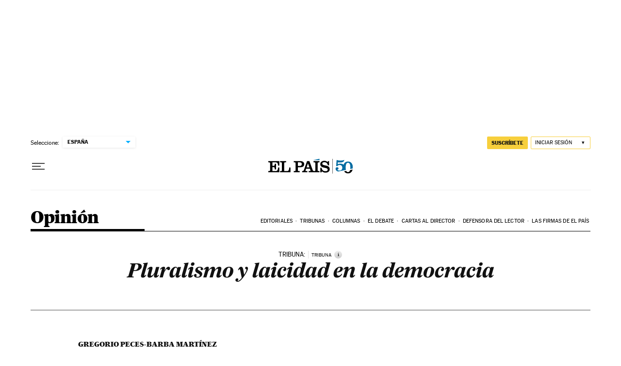

--- FILE ---
content_type: text/html; charset=utf-8
request_url: https://elpais.com/diario/2001/11/27/opinion/1006815608_850215.html
body_size: 66873
content:
<!DOCTYPE html><html lang="es"><head><meta charSet="UTF-8"/><meta name="viewport" content="width=device-width, initial-scale=1.0"/><link rel="preconnect" href="//static.elpais.com"/><link rel="preconnect" href="//assets.adobedtm.com"/><link rel="preconnect" href="//sdk.privacy-center.org"/><link rel="preload" href="https://static.elpais.com/dist/resources/fonts/majrit/majrit-text/Majrit-Text-Bold.woff2" as="font" type="font/woff2" crossorigin=""/><link rel="preload" href="https://static.elpais.com/dist/resources/fonts/majrit/majrit-text/Majrit-Text-Roman.woff2" as="font" type="font/woff2" crossorigin=""/><script type="application/javascript">window.ENP = {"globalContent":{"_id":"YX74Y7TX5DKPGTWDMNTVDFZK3E","website":"el-pais","alertEnabled":true,"lotteryButtonEnabled":false,"chatbotDisabled":true,"subscribeLinkByIP":"https://elpais.com/suscripciones/america/#/campaign","subscribeLink":"https://elpais.com/suscripciones/#/campaign","subscribePremiumLink":{"default":"https://elpais.com/suscripciones/premium/upgrade/","CA":"https://elpais.com/suscripciones/digital/premium/upgrade/eucan/","US":"https://elpais.com/suscripciones/digital/premium/upgrade/eucan/"},"usunLoginUrl":"https://services.users.elpais.com/serviceLogin.html","baseUrlApiGateway":"https://wdnf3ec6zb.execute-api.eu-west-1.amazonaws.com/PRO/api/","serviceProductUrl":"https://services.users.elpais.com/serviceProduct.html","newsGoogleScript":"https://news.google.com/swg/js/v1/swg.js","secretPasswordServiceProduct":"&_&que_es_mi_barco$_$","favoritesURL":"https://static.elpais.com/dist/resources/js/60deb63bd5c4d191113fa6b84e91d0e9/ENP-favorites.js","apiOrigin":"https://publicapi.elpais.com","publicApi":"https://publicapi.elpais.com","entitlements":{"basic":[2895115629259653],"premium":[2810938707754442]},"omitAds":false,"isArticle":true,"isPageWithLiveBlog":false,"isPageWithLes":false,"isScoreboardLive":false,"hasSportLive":false,"source_system":"PEP","canonicalUrl":"/diario/2001/11/27/opinion/1006815608_850215.html","alertsOption":{"enableAlert":true},"comments":{"display_comments":false},"sites":{"el-pais":{"socialLinks":{"facebook":"https://es-es.facebook.com/elpais/","twitter":"https://twitter.com/el_pais","youtube":"https://www.youtube.com/channel/UCnsvJeZO4RigQ898WdDNoBw","wikipedia":"https://es.wikipedia.org/wiki/El_Pa%C3%ADs","instagram":"https://www.instagram.com/el_pais/"},"twitterUsername":"el_pais","siteLanguage":"es"},"el-pais-america":{"socialLinks":{"facebook":"https://www.facebook.com/elpaisamerica","twitter":"https://twitter.com/elpais_america","youtube":"https://www.youtube.com/user/elpaiscom","wikipedia":"https://es.wikipedia.org/wiki/El_Pa%C3%ADs","instagram":"https://www.instagram.com/elpaisamerica"},"twitterUsername":"elpais_america","siteLanguage":"es"},"el-pais-mexico":{"socialLinks":{"facebook":"https://www.facebook.com/elpaismexico","twitter":"https://twitter.com/elpaismexico","youtube":"https://www.youtube.com/user/elpaiscom","wikipedia":"https://es.wikipedia.org/wiki/El_Pa%C3%ADs","instagram":"https://www.instagram.com/elpaismexico"},"twitterUsername":"elpaismexico","siteLanguage":"es"},"el-pais-colombia":{"socialLinks":{"facebook":"https://www.facebook.com/elpaisamericacolombia","twitter":"https://twitter.com/ElPaisAmericaCo","youtube":"https://www.youtube.com/user/elpaiscom","wikipedia":"https://es.wikipedia.org/wiki/El_Pa%C3%ADs","instagram":"https://www.instagram.com/elpaisamericacolombia"},"twitterUsername":"elpaisamericaco","siteLanguage":"es"},"el-pais-argentina":{"socialLinks":{"facebook":"https://www.facebook.com/elpaisamerica","twitter":"https://twitter.com/elpais_america","youtube":"https://www.youtube.com/user/elpaiscom","wikipedia":"https://es.wikipedia.org/wiki/El_Pa%C3%ADs","instagram":"https://www.instagram.com/elpaisamerica/"},"twitterUsername":"el_pais","siteLanguage":"es"},"el-pais-chile":{"socialLinks":{"facebook":"https://www.facebook.com/elpaisamerica","twitter":"https://twitter.com/elpais_america","youtube":"https://www.youtube.com/user/elpaiscom","wikipedia":"https://es.wikipedia.org/wiki/El_Pa%C3%ADs","instagram":"https://www.instagram.com/elpaisamerica"},"twitterUsername":"el_pais","siteLanguage":"es"},"el-pais-us":{"socialLinks":{"facebook":"https://www.facebook.com/elpaisamerica","twitter":"https://twitter.com/elpais_america","youtube":"https://www.youtube.com/user/elpaiscom","wikipedia":"https://es.wikipedia.org/wiki/El_Pa%C3%ADs","instagram":"https://www.instagram.com/elpaisamerica"},"twitterUsername":"el_pais","siteLanguage":"es"}}},"deployment":{"arcVersion":"2366","cssVersion":"60deb63bd5c4d191113fa6b84e91d0e9","jsVersion":"60deb63bd5c4d191113fa6b84e91d0e9","resourcePath":"https://static.elpais.com/dist"},"translations":{"dateTime":{"dateTimeConnector":"a las","ago":"Hace %s","actualizado":"Actualizado","act":"Act.","published":"Publicado a las:","modified":"y modificado a las"},"sharedBar":{"commentsMessage":"Ir a los comentarios","copyLink":"Enlace copiado"},"subscribePremiumText":"Añade más ventajas a tu suscripción: 2 cuentas de email, PDF de EL PAÍS y todo Cinco Días.","subscribePremiumButton":"HAZTE PREMIUM","chatbot":{"welcomeMessage":"Hola%s, ¿puedo ayudarte?"},"cutOffMarks":{"searchBox":{"common":{"defaultOptionText":"Por %s"}},"cutOffMarksList":{"common":{"noResultsMessage":"No se encontraron resultados"}}},"games":{"registerPrimaryPlayText":"Regístrate ahora","registerSecondaryPlayText":"Ya soy suscriptor"},"wrapped2025":{"mostReadSections":{"titleSubscribed":"Tus artículos más leídos han sido sobre"}}},"siteProperties":{"liveKickerUrl":"https://eskup.elpais.com/OuteskupSimple","languageCode":"es-ES","siteDomainURL":"https://elpais.com","subscribeOther":{"default":{"MX":"https://elpais.com/suscripciones/america/mexico/digital/#/campaign#","CO":"https://elpais.com/suscripciones/america/colombia/digital/#/campaign#","CL":"https://elpais.com/suscripciones/america/chile/digital/#/campaign#","CA":"https://elpais.com/suscripciones/digital/eucan/","US":"https://elpais.com/suscripciones/digital/eucan/"},"freemium_t2":{"default":"https://elpais.com/suscripciones/premium/primer-mes-anual/#/campaign","defaultAm":"https://elpais.com/suscripcion/latam/primermes/premium/mensual/anual/#/campaign","MX":"https://elpais.com/suscripcion/latam/primermes/premium/mensual/anual/#/campaign","CO":"https://elpais.com/suscripcion/colombia/premium/primermes/anual","CL":"https://elpais.com/suscripcion/latam/primermes/premium/mensual/anual/#/campaign","CA":"https://elpais.com/suscripciones/digital/premium/primer-mes-anual/eucan","US":"https://elpais.com/suscripciones/digital/premium/primer-mes-anual/eucan"}},"relativeSearchURL":"/buscador/","games":{"ctaLoginUrl":"https://elpais.com/subscriptions/#/sign-in#?prod=REGCONTADOR&o=popup_regwall","ctaRegisterUrl":"https://elpais.com/subscriptions/#/register#?prod=REGCONTADOR&o=popup_regwall&prm=signwall_contadorpopup_registro_el-pais"},"disqusEmbedUrl":"https://el-pais-1.disqus.com/embed.js","disqusEndpointSso":"https://firmacomentario.prisamedia.com/api/sso","objectUserPath":"ENP.user.userData","conditionToComment":"subscribed"},"disabledFeatures":{"NOFAV":true,"NOPUBLI":false,"NOCSS":false},"overrideCss":null,"envVars":{}};</script><script type="application/javascript">window.LANG = "es-ES";</script><script type="text/javascript">window.arcIdentityApiOrigin = "https://publicapi.elpais.com";window.arcSalesApiOrigin = "https://publicapi.elpais.com";window.arcSignInUrl = "/subscriptions";if (false || window.location.pathname.indexOf('/pf/') === 0)
  { window.arcSignInUrl = "/pf" + window.arcSignInUrl + "?_website=el-pais"; }</script><script src="https://static.prisa.com/dist/subs/securesharesession/v2/latest/securesharesession.min.js"></script><script>
        window.PMWallAutopilot = {"itemAuthors":[{"id":"gregorio_peces_barba_martinez_a","name":"Gregorio Peces-Barba Martínez"}],"itemEdition":"españa","itemId":"YX74Y7TX5DKPGTWDMNTVDFZK3E","itemType":"story","itemSection":"/opinion","itemPrisaTypology":"tribuna","itemPublicationDate":"2001/11/26","itemUpdateDate":"2020/02/28","itemRestriction":"premium"};
        window.PMWallAutopilot.script = "https://static.prisa.com/dist/subs/pmwall/1.2.1/pmwall.min.js";
        </script><script type="text/javascript" id="enp-script-0" src="https://static.elpais.com/dist/resources/js/60deb63bd5c4d191113fa6b84e91d0e9/ENP-article.js" defer=""></script><script src="https://contributor.google.com/scripts/1d9eb4aae2cdce07/loader.js" defer=""></script><script type="text/javascript">
          var EP=EP||{};
          (function(e){e.FC={getCookie:function(a){a+="=";for(var d=document.cookie.split(";"),b=0;b<d.length;b++){for(var c=d[b];" "==c.charAt(0);)c=c.substring(1,c.length);if(0==c.indexOf(a))return c.substring(a.length,c.length)}return null},getReleasedStorage:function(a,d){my_storage=window.localStorage;var b=my_storage.getItem(a);if(null!==b&&-1!=b.indexOf("|")){var c=b.substring(0,b.indexOf("|"));b=b.substring(b.indexOf("|")+1,b.length);if(c==
          d||"mostrarFC"==a&&"SI"==b)return b}return null},setReleasedStorage:function(a,d,b){my_storage=window.localStorage;my_storage.setItem(a,d+"|"+b)},cumpleAleatorio:function(a){return cumple_aleatorio=100*Math.random()<a?!0:!1},init:function(){window.es_suscriptor=!1;var{UT=''}=(cookieValue=EP.FC.getCookie("pmuser"))&&cookieValue!=='null'?JSON.parse(cookieValue):{};es_suscriptor=(UT==="T1"||UT==="T2");window.googlefc=window.googlefc||{};googlefc.controlledMessagingFunction=function(a){(es_suscriptor||false)?a.proceed(!1):a.proceed(!0)}}};EP.FC.init()})(EP);
          (function(){'use strict';var f=function(a){var b=0;return function(){return b<a.length?{done:!1,value:a[b++]}:{done:!0}}},l=this,m=/^[w+/_-]+[=]{0,2}$/,n=null,q=function(){},r=function(a){var b=typeof a;if("object"==b)if(a){if(a instanceof Array)return"array";if(a instanceof Object)return b;var c=Object.prototype.toString.call(a);if("[object Window]"==c)return"object";if("[object Array]"==c||"number"==typeof a.length&&"undefined"!=typeof a.splice&&"undefined"!=typeof a.propertyIsEnumerable&&!a.propertyIsEnumerable("splice"))return"array";
          if("[object Function]"==c||"undefined"!=typeof a.call&&"undefined"!=typeof a.propertyIsEnumerable&&!a.propertyIsEnumerable("call"))return"function"}else return"null";else if("function"==b&&"undefined"==typeof a.call)return"object";return b},t=Date.now||function(){return+new Date},u=function(a,b){function c(){}c.prototype=b.prototype;a.m=b.prototype;a.prototype=new c;a.prototype.constructor=a;a.j=function(a,c,g){for(var d=Array(arguments.length-2),e=2;e<arguments.length;e++)d[e-2]=arguments[e];return b.prototype[c].apply(a,
          d)}};var v=function(a,b){Object.defineProperty(l,a,{configurable:!1,get:function(){return b},set:q})};var w=function(){return Math.floor(2147483648*Math.random()).toString(36)+Math.abs(Math.floor(2147483648*Math.random())^t()).toString(36)};var y=function(){this.a="";this.b=x},x={},z=function(a){var b=new y;b.a=a;return b};var A=function(a,b){a.src=b instanceof y&&b.constructor===y&&b.b===x?b.a:"type_error:TrustedResourceUrl";if(null===n)b:{b=l.document;if((b=b.querySelector&&b.querySelector("script[nonce]"))&&(b=b.nonce||b.getAttribute("nonce"))&&m.test(b)){n=b;break b}n=""}b=n;b&&a.setAttribute("nonce",b)};var B=function(a){this.a=a||l.document||document};B.prototype.appendChild=function(a,b){a.appendChild(b)};var C=function(a,b,c,d,e,g){try{var h=a.a,k=a.a.createElement("SCRIPT");k.async=!0;A(k,b);h.head.appendChild(k);k.addEventListener("load",function(){e();d&&h.head.removeChild(k)});k.addEventListener("error",function(){0<c?C(a,b,c-1,d,e,g):(d&&h.head.removeChild(k),g())})}catch(p){g()}};var D=l.atob("aHR0cHM6Ly93d3cuZ3N0YXRpYy5jb20vaW1hZ2VzL2ljb25zL21hdGVyaWFsL3N5c3RlbS8xeC93YXJuaW5nX2FtYmVyXzI0ZHAucG5n"),E=l.atob("WW91IGFyZSBzZWVpbmcgdGhpcyBtZXNzYWdlIGJlY2F1c2UgYWQgb3Igc2NyaXB0IGJsb2NraW5nIHNvZnR3YXJlIGlzIGludGVyZmVyaW5nIHdpdGggdGhpcyBwYWdlLg=="),aa=l.atob("RGlzYWJsZSBhbnkgYWQgb3Igc2NyaXB0IGJsb2NraW5nIHNvZnR3YXJlLCB0aGVuIHJlbG9hZCB0aGlzIHBhZ2Uu"),ba=function(a,b,c){this.b=a;this.f=new B(this.b);this.a=null;this.c=[];this.g=!1;this.i=b;this.h=c},H=function(a){if(a.b.body&&!a.g){var b=
          function(){F(a);l.setTimeout(function(){return G(a,3)},50)};C(a.f,a.i,2,!0,function(){l[a.h]||b()},b);a.g=!0}},F=function(a){for(var b=I(1,5),c=0;c<b;c++){var d=J(a);a.b.body.appendChild(d);a.c.push(d)}b=J(a);b.style.bottom="0";b.style.left="0";b.style.position="fixed";b.style.width=I(100,110).toString()+"%";b.style.zIndex=I(2147483544,2147483644).toString();b.style["background-color"]=K(249,259,242,252,219,229);b.style["box-shadow"]="0 0 12px #888";b.style.color=K(0,10,0,10,0,10);b.style.display=
          "flex";b.style["justify-content"]="center";b.style["font-family"]="Roboto, Arial";c=J(a);c.style.width=I(80,85).toString()+"%";c.style.maxWidth=I(750,775).toString()+"px";c.style.margin="24px";c.style.display="flex";c.style["align-items"]="flex-start";c.style["justify-content"]="center";d=a.f.a.createElement("IMG");d.className=w();d.src=D;d.style.height="24px";d.style.width="24px";d.style["padding-right"]="16px";var e=J(a),g=J(a);g.style["font-weight"]="bold";g.textContent=E;var h=J(a);h.textContent=
          aa;L(a,e,g);L(a,e,h);L(a,c,d);L(a,c,e);L(a,b,c);a.a=b;a.b.body.appendChild(a.a);b=I(1,5);for(c=0;c<b;c++)d=J(a),a.b.body.appendChild(d),a.c.push(d)},L=function(a,b,c){for(var d=I(1,5),e=0;e<d;e++){var g=J(a);b.appendChild(g)}b.appendChild(c);c=I(1,5);for(d=0;d<c;d++)e=J(a),b.appendChild(e)},I=function(a,b){return Math.floor(a+Math.random()*(b-a))},K=function(a,b,c,d,e,g){return"rgb("+I(Math.max(a,0),Math.min(b,255)).toString()+","+I(Math.max(c,0),Math.min(d,255)).toString()+","+I(Math.max(e,0),Math.min(g,
          255)).toString()+")"},J=function(a){a=a.f.a.createElement("DIV");a.className=w();return a},G=function(a,b){0>=b||null!=a.a&&0!=a.a.offsetHeight&&0!=a.a.offsetWidth||(ca(a),F(a),l.setTimeout(function(){return G(a,b-1)},50))},ca=function(a){var b=a.c;var c="undefined"!=typeof Symbol&&Symbol.iterator&&b[Symbol.iterator];b=c?c.call(b):{next:f(b)};for(c=b.next();!c.done;c=b.next())(c=c.value)&&c.parentNode&&c.parentNode.removeChild(c);a.c=[];(b=a.a)&&b.parentNode&&b.parentNode.removeChild(b);a.a=null};var M=function(a,b,c){a=l.btoa(a+b);v(a,c)},da=function(a,b,c){for(var d=[],e=2;e<arguments.length;++e)d[e-2]=arguments[e];e=l.btoa(a+b);e=l[e];if("function"==r(e))e.apply(null,d);else throw Error("API not exported.");};var fa=function(a,b,c,d,e){var g=ea(c),h=function(c){c.appendChild(g);l.setTimeout(function(){g?(0!==g.offsetHeight&&0!==g.offsetWidth?b():a(),g.parentNode&&g.parentNode.removeChild(g)):a()},d)},k=function(a){document.body?h(document.body):0<a?l.setTimeout(function(){k(a-1)},e):b()};k(3)},ea=function(a){var b=document.createElement("div");b.className=a;b.style.width="1px";b.style.height="1px";b.style.position="absolute";b.style.left="-10000px";b.style.top="-10000px";b.style.zIndex="-10000";return b};var N=null;var O=function(){},P="function"==typeof Uint8Array,Q=function(a,b){a.b=null;b||(b=[]);a.l=void 0;a.f=-1;a.a=b;a:{if(b=a.a.length){--b;var c=a.a[b];if(!(null===c||"object"!=typeof c||"array"==r(c)||P&&c instanceof Uint8Array)){a.g=b-a.f;a.c=c;break a}}a.g=Number.MAX_VALUE}a.i={}},R=[],S=function(a,b){if(b<a.g){b+=a.f;var c=a.a[b];return c===R?a.a[b]=[]:c}if(a.c)return c=a.c[b],c===R?a.c[b]=[]:c},U=function(a,b){var c=T;a.b||(a.b={});if(!a.b[b]){var d=S(a,b);d&&(a.b[b]=new c(d))}return a.b[b]};
          O.prototype.h=P?function(){var a=Uint8Array.prototype.toJSON;Uint8Array.prototype.toJSON=function(){if(!N){N={};for(var a=0;65>a;a++)N[a]="ABCDEFGHIJKLMNOPQRSTUVWXYZabcdefghijklmnopqrstuvwxyz0123456789+/=".charAt(a)}a=N;for(var c=[],d=0;d<this.length;d+=3){var e=this[d],g=d+1<this.length,h=g?this[d+1]:0,k=d+2<this.length,p=k?this[d+2]:0,ha=e>>2;e=(e&3)<<4|h>>4;h=(h&15)<<2|p>>6;p&=63;k||(p=64,g||(h=64));c.push(a[ha],a[e],a[h],a[p])}return c.join("")};try{return JSON.stringify(this.a&&this.a,V)}finally{Uint8Array.prototype.toJSON=
          a}}:function(){return JSON.stringify(this.a&&this.a,V)};var V=function(a,b){return"number"!=typeof b||!isNaN(b)&&Infinity!==b&&-Infinity!==b?b:String(b)};O.prototype.toString=function(){return this.a.toString()};var T=function(a){Q(this,a)};u(T,O);var W=function(a){Q(this,a)};u(W,O);var ia=function(a,b){this.g=new B(a);var c=U(b,11);c=z(S(c,4)||"");this.b=new ba(a,c,S(b,10));this.a=b;this.f=S(this.a,1);this.c=!1},X=function(a,b,c,d){b=new T(b?JSON.parse(b):null);b=z(S(b,4)||"");C(a.g,b,3,!1,c,function(){fa(function(){H(a.b);d(!1)},function(){d(!0)},S(a.a,12),S(a.a,5),S(a.a,3))})},ja=function(a){a.c||(M(a.f,"internal_api_load_with_sb",function(b,c,d){X(a,b,c,d)}),M(a.f,"internal_api_sb",function(){H(a.b)}),a.c=!0)};var Y=function(a){this.h=l.document;this.a=new ia(this.h,a);this.f=S(a,1);this.g=U(a,2);this.c=!1;this.b=a};Y.prototype.start=function(){try{ka(),ja(this.a),l.googlefc=l.googlefc||{},"callbackQueue"in l.googlefc||(l.googlefc.callbackQueue=[]),la(this)}catch(a){H(this.a.b)}};
          var ka=function(){var a=function(){if(!l.frames.googlefcPresent)if(document.body){var b=document.createElement("iframe");b.style.display="none";b.style.width="0px";b.style.height="0px";b.style.border="none";b.style.zIndex="-1000";b.style.left="-1000px";b.style.top="-1000px";b.name="googlefcPresent";document.body.appendChild(b)}else l.setTimeout(a,5)};a()},la=function(a){var b=t();X(a.a,a.g.h(),function(){var c=l.btoa(a.f+"cached_js");(c=l[c])?(c=l.atob(c),c=3E5>Math.abs(b-parseInt(c,10))):c=!1;c||
          (da(a.f,"internal_api_sb"),Z(a,S(a.b,9)))},function(b){b?Z(a,S(a.b,7)):Z(a,S(a.b,8))})},Z=function(a,b){a.c||(a.c=!0,a=new l.XMLHttpRequest,a.open("GET",b,!0),a.send())};(function(a,b){l[a]=function(c){for(var d=[],e=0;e<arguments.length;++e)d[e-0]=arguments[e];l[a]=q;b.apply(null,d)}})("__475an521in8a__",function(a){"function"==typeof l.atob&&(a=l.atob(a),a=new W(a?JSON.parse(a):null),(new Y(a)).start())});}).call(this);

          window.__475an521in8a__("[base64]/[base64]/[base64]");
          </script><script type="application/javascript">window.DTM = Object.assign(window.DTM || {}, {"isArticle":true,"pageDataLayer":{"businessUnit":"noticias","canonicalURL":"https://elpais.com/diario/2001/11/27/opinion/1006815608_850215.html","domain":"elpais.com","edition":"españa","geoRegion":"españa","language":"es-ES","paywallID":"not-set","liveContent":false,"org":"prisa","pageInstanceID":"1769055465184_39098059","pageName":"elpaiscom/opinion/diario/2001/11/27/opinion/1006815608_850215.html","publisher":"el pais","siteID":"elpaiscom","sysEnv":"web","thematic":"informacion","onsiteSearchResults":"","onsiteSearchTerm":"","paywallActive":false,"paywallCounter":"not-set","pageTypology":"tribuna","paywallProductOther":"","editionNavigation":"not-set","articleID":"YX74Y7TX5DKPGTWDMNTVDFZK3E","audioContent":false,"author":[{"id":"gregorio_peces_barba_martinez_a","name":"Gregorio Peces-Barba Martínez"}],"creationDate":"2001/11/26","updateDate":"2020/02/28","publishDate":"2001/11/26","articleTitle":"Pluralismo y laicidad en la democracia","articleLength":0,"dataLayerVersion":"v2","pageType":"articulo","primaryCategory":"opinion","secondaryCategories":"hemeroteca","signwallType":"reg","subCategory1":"opinion","subCategory2":"","tags":[{"id":"opinion-a","name":"Opinión"},{"id":"democracia-a","name":"Democracia"},{"id":"integrismo-religioso-a","name":"Integrismo religioso"},{"id":"fanatismo-a","name":"Fanatismo"},{"id":"ciencias-politicas-a","name":"Ciencias políticas"},{"id":"politica-a","name":"Política"},{"id":"religion-a","name":"Religión"}],"videoContent":false},"path":"//assets.adobedtm.com/0681c221600c/d0943e7fed9e/launch-90f4fb204f3b.min.js"});</script><title>Pluralismo y laicidad en la democracia | Opinión | EL PAÍS</title><meta name="date" scheme="W3CDTF" content="2001-11-27T00:00:00+01:00"/><meta name="lang" content="es"/><meta name="author" content="Gregorio Peces-Barba Martínez"/><meta name="robots" content="index,follow"/><meta name="description" content="Una democracia moderna es inseparable del pluralismo y de la neutralidad religiosa en que consiste la laicidad. Son los elementos necesarios que apunt"/><meta name="organization" content="Ediciones EL PAÍS S.L."/><meta property="article:publisher" content="https://www.facebook.com/elpais"/><meta property="article:published_time" content="2001-11-27T00:00:00+01:00"/><meta property="article:modified_time" content="2001-11-27T00:00:00+01:00"/><meta property="og:title" content="Pluralismo y laicidad en la democracia"/><meta property="og:description" content="Una democracia moderna es inseparable del pluralismo y de la neutralidad religiosa en que consiste la laicidad. Son los elementos necesarios que apunt"/><meta property="og:updated_time" content="2001-11-27T00:00:00+01:00"/><meta property="og:image" content="https://imagenes.elpais.com/resizer/Un6qXAIO-H7pS60xk9LcHOtCB0k=/arc-anglerfish-eu-central-1-prod-prisa/public/V6FLWRNNARCCVNCT2FBO37QDG4.jpg"/><meta property="og:image:width" content="300"/><meta property="og:image:height" content="300"/><meta property="og:url" content="https://elpais.com/diario/2001/11/27/opinion/1006815608_850215.html"/><meta property="og:type" content="article"/><meta property="og:site_name" content="El País"/><meta property="fb:app_id" content="94039431626"/><meta property="twitter:card" content="summary_large_image"/><meta property="twitter:site" content="@el_pais"/><link rel="canonical" href="https://elpais.com/diario/2001/11/27/opinion/1006815608_850215.html"/><link rel="amphtml" href="https://elpais.com/diario/2001/11/27/opinion/1006815608_850215.html?outputType=amp"/><meta property="article:section" content="Opinión"/><meta property="article:tag" content="Opinión"/><meta property="article:tag" content="Democracia"/><meta property="article:tag" content="Integrismo religioso"/><meta property="article:tag" content="Fanatismo"/><meta property="article:tag" content="Ciencias políticas"/><meta property="article:tag" content="Política"/><meta property="article:tag" content="Religión"/><meta property="twitter:title" content="Pluralismo y laicidad en la democracia | Tribuna"/><meta property="og:article:publisher" content="EL PAÍS"/><meta property="og:article:author" content="Gregorio Peces-Barba Martínez"/><meta name="DC.date.issued" content="2001-11-27T00:00:00+01:00"/><meta property="mrf:tags" content="brandedContent:false;secondary-categories:hemeroteca"/><meta property="fb:pages" content="8585811569"/><meta property="news_keywords" content="Opinión, Democracia, Integrismo religioso, Fanatismo, Ciencias políticas, Política, Religión"/><link rel="alternate" href="https://feeds.elpais.com/mrss-s/pages/ep/site/elpais.com/section/opinion/portada" type="application/rss+xml" title="RSS sobre Opinión"/><script type="application/ld+json">[{"@context":"https://schema.org/","@type":"BreadcrumbList","itemListElement":[{"@type":"ListItem","item":{"@id":"https://elpais.com/","name":"EL PAÍS: el periódico global","@type":"CollectionPage"},"position":1},{"@type":"ListItem","item":{"@id":"https://elpais.com/opinion/","name":"Opinión","@type":"CollectionPage"},"position":2},{"@type":"ListItem","item":{"@id":"https://elpais.com/diario/2001/11/27/opinion/1006815608_850215.html","name":"Pluralismo y laicidad en la democracia","@type":"ItemPage"},"position":3}]},{"@context":"https://schema.org/","@type":"WPHeader","cssSelector":".z-he"},{"@context":"https://schema.org/","@type":"WPFooter","cssSelector":".z-fo"},{"@context":"https://schema.org/","@type":"WPSideBar","cssSelector":".a_o._pr"}]</script><script type="application/ld+json">{"@context":"https://schema.org/","@type":["NewsArticle","Article","OpinionNewsArticle"],"headline":"Pluralismo y laicidad en la democracia","datePublished":"2001-11-27T00:00:00+01:00","dateModified":"2001-11-27T00:00:00+01:00","copyrightYear":2026,"description":"","articleBody":"Una democracia moderna es inseparable del pluralismo y de la neutralidad religiosa en que consiste la laicidad. Son los elementos necesarios que apuntan en los orígenes de la modernidad, que cristalizan en la Ilustración y que se consolidan en los dos últimos siglos. En ambos casos estos rasgos identificadores de la democracia traen causa de su condición esencial de sociedad abierta. Este concepto lo introdujeron en la filosofía política primero Bergson en Les deux sources de la morale et de la religion en 1932, y después, Popper en The Open Society and its enemies, inmediatamente después del final de la Segunda Guerra Mundial (1945). La sociedad abierta que es la democracia pluralista y laica se opone a la sociedad cerrada, que a su vez trae causa de una ideología antimoderna, tradicionalista y nacionalista. En esta ideología se refugia todo el antiiluminismo de plurales orígenes, desde el eclesiástico y sus fundamentalismos hasta los tradicionalistas o los fascistas del Estado ético. La sociedad cerrada desembocaba con esos perfiles ideológicos en un organicismo que consideraba al grupo como la realidad suprema, o a una verdad incontrovertible como la que se debió imponer necesariamente para alcanzar la libertad. Esta perspectiva de la sociedad cerrada es definida por Bergson como un tipo de agrupación humana «cuyos miembros están unidos por vínculos recíprocos, indiferentes al resto de los hombres, siempre dispuestos a atacar o a defender, situados en una actitud de combate». Para Popper, la sociedad cerrada se constituye, esencialmente, sobre una rigidez de comportamientos apoyados por una autoridad de carácter religioso. En todo caso, con diferencias sobre el valor de la intuición que Popper rechaza, para salir de la sociedad cerrada, ambos coinciden en que en la sociedad abierta se valora al hombre y a su dignidad, cada uno asume una responsabilidad personal y no se disuelve en el colectivo. Es la inteligencia usada libremente por cada uno, contra la superstición, el dogmatismo y la creencia en una verdad política única. Es, en definitiva, la vieja idea kantiana del hombre que no necesita andaderas la que identifica a la sociedad abierta. El nacionalismo radical, el fundamentalismo religioso o político del Estado ético son los signos de la sociedad cerrada y los enemigos de la democracia. En esta perspectiva adquieren todo su valor como fundamentos del sistema las ideas de pluralismo y de laicidad. Se puede afirmar que la sociedad democrática sólo puede ser plural y laica. El pluralismo deriva de la propia condición humana y de la libertad de pensamiento, de conciencia, de cátedra, de la ciencia, de la investigación y de la creación artística. El pluralismo, una consecuencia del libre juego de la razón humana, no es obstáculo para la existencia de sociedades ordenadas y estables, siempre que sean sociedades tolerantes y donde se reconozca al otro, al ajeno, como un ser igualmente digno, libre y razonable, capaz de crear y de creer. La cooperación social y la amistad cívica sustituyen en las sociedades bien ordenadas, como son las democráticas, al enfrentamiento y a la dialéctica amigo-enemigo propios de las sociedades cerradas. El pluralismo es el único escenario posible de este modelo, lo que no significa que estas sociedades no incluyan concepciones filosóficas contrapuestas. Sólo es exigible que esas filosofías contrapuestas sean superponibles y no incompatibles. Deben ser, como dice Rawls, «filosofías comprehensivas razonables», es decir, que expresan una concepción del mundo que se distingue de otras por los valores que prima, que suponen una cierta estabilidad, que no desean usar el poder político para impedir la expresión del resto de las doctrinas, y finalmente, que aunque crean en su verdad, no desean imponerla, ni piensan que supone, además, la única moralidad política. Este pluralismo es imposible cuando una concepción del bien o una filosofía comprehensiva pretenden ser el núcleo de la razón pública, es decir, cuando intentan que su ética privada, su idea de la virtud, de la felicidad, del bien o de la salvación, es decir, su núcleo de verdad, se conviertan en la ética pública de la sociedad. La disolución de la ética privada en ética pública es propia de las filosofías totalitarias. Íntimamente vinculada con la idea de pluralismo está la laicidad o la concepción laica del Estado, igualmente esencial para la democracia. En efecto, vincular laicidad con democracia es, desde otro punto de vista, reconocer la autonomía de la política y de la ética pública frente a las pretensiones de las iglesias de dar una legitimación social al poder político, vinculándolo con su particular concepción de la verdad en relación con su idea del bien, de la virtud o de la salvación. En el ámbito católico es un reflejo del agustinismo político, que no acepta que exista una luz propia y autónoma del mundo profano, y que sostiene que toda la luz procede de Cristo a través de su Iglesia, no sólo en su ámbito propio, sino también en el de la sociedad política. En el fundamentalismo islámico, el control coránico extremo, administrado por su clérigos, pone igualmente en entredicho la posibilidad de una democracia plena. La laicidad no supone una acción de la democracia contraria al hecho religioso ni a las instituciones eclesiales, aunque ciertamente ha existido y quizás existe un laicismo agresivo enemigo del fenómeno religioso, sobre todo en el siglo XIX. Es verdad que es normalmente reacción frente al asfixiante clima clerical del Estado Iglesia, como llamaba Fernando de los Ríos al Estado unido en España a partir de los Reyes Católicos, donde la unidad política se acompañó desde el principio con la unidad de la fe, haciendo así imposible la democracia. No se trata, para responder al hartazgo de intromisión eclesiástica, de volver a ese laicismo decimonónico, cargado también de un contenido teológico, aunque sea negativo. Se trata de defender la neutralidad del Estado, su carencia de opiniones religiosas, frente a una concepción teológica de la política, que pretende imponer el uniformismo frente al pluralismo y el confesionalismo frente a la laicidad. Dice Bobbio que normalmente esas políticas de la Iglesia institución introducen en la defensa de intereses el espíritu de intransigencia dogmática propio de los principios. Para él, las cuestiones políticas son más de intereses que de principios, mientras que estos teólogos de mala fe trafican con principios para en realidad defender intereses. Por eso dirá Bobbio, en Tra due Repubbliche que «la consecuencia del espíritu teológico transportado al ámbito político es la elevación de los intereses, pero la degradación de los principios». Pero en nuestro ámbito cultu- ral, la Iglesia católica, más modernizada, cumple, como Iglesia institución y en una línea más moderada pero igualmente incompatible con una sociedad democrática, el mismo papel. No afecta esta tesis ni a la religión en general ni a los valores cristianos ni al mensaje evangélico, sino a una forma de administrar esas verdades como incompatibles con otras y como de obligado cumplimiento para alcanzar la libertad. Esas premisas son difícilmente compatibles con la sociedad democrática y sus valores. Por una parte, es difícil compaginar la falta de democracia interna en la Iglesia con una defensa externa de sus valores. Hay una cierta hipocresía, o una cierta esquizofrenia de servicio a dos señores incompatibles, cuando se defiende un sistema oligárquico y jerárquico para el gobierno de la Iglesia y se defiende con el entusiasmo de los neófitos la democracia política, aunque eso tampoco siempre. Esta defensa de la democracia es además reciente, y arranca de las primeras décadas del siglo XX. Véanse si no los años negros que van desde 1830, Mirari Vos, hasta 1880, Libertas, donde las encíclicas pontificias condenaban los «torpes deseos de libertad que quieren acabar con los sagrados derechos de los príncipes», y calificaban a la libertad de conciencia de pestilente error, en una defensa a destiempo de las monarquías absolutas. Pío X, en la encíclica Vehementer Nos, sobre la separación entre la Iglesia y el Estado en Francia, de 11 de febrero de 1906, defenderá la jerarquía y la falta de democracia interna de la Iglesia: «La escritura nos enseña, y la tradición de los padres lo confirma, que la Iglesia es el Cuerpo Místico de Cristo... En el seno de la cual hay jefes que tienen plenos y perfectos poderes para gobernar, para enseñar y para juzgar. De lo cual resulta que esta sociedad es desigual por esencia, es decir, es una sociedad que comprende dos categorías de personas: los pastores y el rebaño, los que ocupan un rango en los distintos grados de jerarquía y la multitud de los fieles. Y de tal modo son distintos entre sí, que sólo en el cuerpo de los pastores reside la autoridad y el derecho necesario para promover y dirigir a todos los miembros hacia el fin de la sociedad. En cuanto a la multitud, ella no tiene otro deber que el de dejarse conducir y, rebaño dócil, seguir a sus pastores...». Este texto, que en lo esencial sigue estando vigente, aunque se enmascare con palabras más suaves, se expresa con el lenguaje de la literatura política justificadora del poder absoluto, que viene de Dios. Con esa filosofía se ejerce censura sobre escritos de religiosos, teólogos, filósofos, y también de creyentes laicos. Incluso se limitan derechos fundamentales, y se incapacita para trabajar como profesor de religión por razones que afectan a la intimidad y que son perfectamente lícitas en la sociedad civil. Pero la dificultad mayor para que la Iglesia pueda integrarse en una sociedad democrática procede de esa consideración, extrapolada al ámbito político, de que es la detentadora y la administradora de la Verdad con mayúsculas, que es la verdad de Dios. Esa postura sería compatible en el ámbito de la ética privada, es decir, si se sostuviera que la verdad que hace libres es la que afecta al ámbito de la moralidad individual. Creer que el mensaje cristiano libera a los individuos y es el camino de la salvación, es perfectamente compatible con la sociedad democrática, que además debe en sus estructuras constitucionales favorecer que ese mensaje pueda ser transmitido, e incluso promover las condiciones y remover los obstáculos para alcanzar ese fin. Pero la Iglesia institución está presente en los ámbitos del poder político, incluso hasta Pío IX, el último soberano con poder político real, y hoy mantiene un poder político simbólico, el Estado Vaticano. El traslado al ámbito político del principio «la verdad nos hará libres» supone la superioridad de la Iglesia respecto de conceptos democráticos como participación, representación, sufragio, soberanía. Ésta es la orientación hoy imperante impulsada desde Roma, que aparta la compatible con la democracia que se expresaba en el Concilio y antes en la encíclica Pacem in Terris, de Juan XXIII. A la conciencia individual como motor de la participación política del cristiano le sustituye la vieja idea del orden del universo creado por Dios. Así, se pretende que una concepción del bien sea el núcleo definidor de la ética pública. La ética privada invade y sustituye a la ética pública, lo que es incompatible con lo que Rawls llama una sociedad bien ordenada, es decir, una sociedad democrática. Otra cosa es el talante democrático de muchos cristianos y la cooperación social que prestan, en muchos casos impagable. Eso demuestra que no es la religión la que es incompatible con la democracia, que incluso tiene muchas raíces evangélicas, sino unas instituciones jurídicas y económicas que pretenden ejercer en una sociedad plural y laica el monopolio de la verdad. En ese aspecto se comprende bien el valor esencial que tiene el espíritu laico para la Democracia. Gregorio Peces-Barba Martínez es catedrático de Filosofía del Derecho y rector de la Universidad Carlos III de Madrid.","keywords":["Opinión","Democracia","Integrismo religioso","Fanatismo","Ciencias políticas","Política","Religión"],"author":[{"@type":"Person","name":"Gregorio Peces-Barba Martínez","url":"https://elpais.com/autor/gregorio-peces-barba-martinez/"}],"articleSection":"Opinión","mainEntityOfPage":{"@type":["WebPage","ItemPage"],"@id":"https://elpais.com/diario/2001/11/27/opinion/1006815608_850215.html","name":"Pluralismo y laicidad en la democracia"},"inLanguage":"es","image":{"@type":"ImageObject","url":"https://imagenes.elpais.com/resizer/iWkLLJDbipzTn87Z6DEKlAMjgiA=/1960x0/cloudfront-eu-central-1.images.arcpublishing.com/prisa/PSMME3J7ZBDOHK4S6ZIIFVDEAQ.png","height":1960,"width":1960},"publisher":{"@type":["NewsMediaOrganization","Organization"],"sameAs":["https://twitter.com/el_pais","https://es-es.facebook.com/elpais/","https://www.youtube.com/channel/UCnsvJeZO4RigQ898WdDNoBw","https://es.wikipedia.org/wiki/El_Pa%C3%ADs"],"logo":{"@type":"ImageObject","url":"https://imagenes.elpais.com/resizer/Un6qXAIO-H7pS60xk9LcHOtCB0k=/arc-anglerfish-eu-central-1-prod-prisa/public/V6FLWRNNARCCVNCT2FBO37QDG4.jpg","height":300,"width":300},"name":"Ediciones EL PAÍS S.L.","actionableFeedbackPolicy":"https://elpais.com/info/codigo-etico/#contacto","correctionsPolicy":"https://elpais.com/info/codigo-etico/#cambios","diversityPolicy":"https://elpais.com/info/codigo-etico/#diversidad","diversityStaffingReport":"https://elpais.com/info/codigo-etico/#diversidad","ethicsPolicy":"https://elpais.com/info/codigo-etico/#principios","foundingDate":"1976-05-04","masthead":"https://elpais.com/info/codigo-etico/#estructura","missionCoveragePrioritiesPolicy":"https://elpais.com/info/codigo-etico/#mision","noBylinesPolicy":"https://elpais.com/info/codigo-etico/","ownershipFundingInfo":"https://elpais.com/info/codigo-etico/#estructura","unnamedSourcesPolicy":"https://elpais.com/info/codigo-etico/#fuentes","verificationFactCheckingPolicy":"https://elpais.com/info/codigo-etico/#verificacion"},"publishingPrinciples":{"@type":"CreativeWork","url":"https://elpais.com/info/codigo-etico"},"license":"https://elpais.com/info/aviso-legal/","speakable":{"@type":"SpeakableSpecification","cssSelector":"h1.a_t"},"isAccessibleForFree":false,"isPartOf":{"@type":["CreativeWork","Product"],"name":"Ediciones EL PAÍS S.L.","productID":"elpais.com:basic"},"hasPart":{"@type":"WebPageElement","isAccessibleForFree":false,"cssSelector":".a_b_wall"}}</script><link rel="manifest" href="/pf/resources/manifests/site.webmanifest?d=2366"/><link rel="icon" href="https://static.elpais.com/dist/resources/images/favicon.ico" type="image/x-icon"/><link rel="icon" href="https://static.elpais.com/dist/resources/images/favicon_96.png" type="image/png" sizes="96x96"/><link rel="apple-touch-icon" sizes="180x180" href="https://static.elpais.com/dist/resources/images/apple-touch-icon.png"/><style id="critical-css">:root{--article-body-tablet-offset: rem(32px);--grid-6-1-column-content: calc(1 * ((100% - var(--grid-column-gap) * 5) / 6 + var(--grid-column-gap)) - var(--grid-column-gap));--grid-6-1-column-content-gap: calc(1 * ((100% - var(--grid-column-gap) * 5) / 6 + var(--grid-column-gap)));--grid-8-1-column-content: calc(1 * ((100% - var(--grid-column-gap) * 7) / 8 + var(--grid-column-gap)) - var(--grid-column-gap));--grid-8-1-column-content-gap: calc(1 * ((100% - var(--grid-column-gap) * 7) / 8 + var(--grid-column-gap)));--grid-8-2-column-content: calc(2 * ((100% - var(--grid-column-gap) * 7) / 8 + var(--grid-column-gap)) - var(--grid-column-gap));--grid-8-3-column-content: calc(3 * ((100% - var(--grid-column-gap) * 7) / 8 + var(--grid-column-gap)) - var(--grid-column-gap));--grid-8-4-column-content: calc(4 * ((100% - var(--grid-column-gap) * 7) / 8 + var(--grid-column-gap)) - var(--grid-column-gap));--grid-10-1-column-content: calc(1 * ((100% - var(--grid-column-gap) * 9) / 10 + var(--grid-column-gap)) - var(--grid-column-gap));--grid-10-2-column-content: calc(2 * ((100% - var(--grid-column-gap) * 9) / 10 + var(--grid-column-gap)) - var(--grid-column-gap));--grid-10-3-column-content: calc(3 * ((100% - var(--grid-column-gap) * 9) / 10 + var(--grid-column-gap)) - var(--grid-column-gap));--grid-10-4-column-content: calc(4 * ((100% - var(--grid-column-gap) * 9) / 10 + var(--grid-column-gap)) - var(--grid-column-gap));--grid-10-1-column-content-gap: calc(1 * ((100% - var(--grid-column-gap) * 9) / 10 + var(--grid-column-gap)));--grid-12-1-column-content-gap: calc(1 * ((100% - var(--grid-column-gap) * 11) / 12 + var(--grid-column-gap)))}html{line-height:1.15;-webkit-text-size-adjust:100%}body{margin:0}hr{box-sizing:content-box;height:0;overflow:visible}pre{font-family:monospace,monospace;font-size:1em}abbr[title]{border-bottom:none;text-decoration:underline;-webkit-text-decoration:underline dotted;text-decoration:underline dotted}b,strong{font-weight:bolder}code,kbd,samp{font-family:monospace,monospace;font-size:1em}small{font-size:80%}sub,sup{font-size:75%;line-height:0;position:relative;vertical-align:baseline}sub{bottom:-.25em}sup{top:-.5em}button,input,optgroup,select,textarea{font-family:inherit;font-size:100%;line-height:1.15;margin:0}button,input{overflow:visible}button,select{text-transform:none}button,[type=button],[type=reset],[type=submit]{-webkit-appearance:button}button::-moz-focus-inner,[type=button]::-moz-focus-inner,[type=reset]::-moz-focus-inner,[type=submit]::-moz-focus-inner{border-style:none;padding:0}button:-moz-focusring,[type=button]:-moz-focusring,[type=reset]:-moz-focusring,[type=submit]:-moz-focusring{outline:1px dotted ButtonText}legend{box-sizing:border-box;color:inherit;display:table;max-width:100%;padding:0;white-space:normal}progress{vertical-align:baseline}textarea{overflow:auto}[type=number]::-webkit-inner-spin-button,[type=number]::-webkit-outer-spin-button{height:auto}[type=search]{-webkit-appearance:textfield;outline-offset:-2px}[type=search]::-webkit-search-decoration{-webkit-appearance:none}::-webkit-file-upload-button{-webkit-appearance:button;font:inherit}details{display:block}summary{display:list-item}iframe,img{display:block;border:none}input,textarea{outline:none}figure{margin:0}[type=search]::-webkit-search-cancel-button{display:none}._g{position:relative;box-sizing:border-box;grid-template-rows:max-content;grid-auto-flow:dense}[class*=_g_c-]{grid-row-start:auto}._g{grid-template-columns:repeat(4,1fr)}._g-xs{display:grid}._g-s>div{position:relative}._g-s>div:not(:first-child):before{content:"";position:absolute;top:0;left:-16px;height:100%;border-left:1px solid #e9e9e9}._g_c-1{grid-column-end:span 1}._g_c-2{grid-column-end:span 2}._g_c-3{grid-column-end:span 3}._g_c-4{grid-column-end:span 4}:root{--grid-column-gap: 1.3125rem;--grid-column-gap-justify: -1.3125rem;--grid-offset: 1.25rem;--grid-offset-justify: -1.25rem}._g{grid-column-gap:1.3125rem}._g-o{padding-left:1.25rem;padding-right:1.25rem}._g-o{margin-left:auto;margin-right:auto;box-sizing:border-box;width:100%}._g-f{max-width:none}._gf-np{padding:0}._gf .c{border-bottom:0}@keyframes blink{0%{opacity:1}50%{opacity:0}to{opacity:1}}@font-face{font-family:MajritTx;font-style:normal;font-weight:700;font-display:swap;src:url(https://static.elpais.com/dist/resources/fonts/majrit/majrit-text/Majrit-Text-Bold.woff2) format("woff2"),url(https://static.elpais.com/dist/resources/fonts/majrit/majrit-text/Majrit-Text-Bold.woff) format("woff")}@font-face{font-family:MajritTxRoman;font-style:normal;font-weight:400;font-display:swap;src:url(https://static.elpais.com/dist/resources/fonts/majrit/majrit-text/Majrit-Text-Roman.woff2) format("woff2"),url(https://static.elpais.com/dist/resources/fonts/majrit/majrit-text/Majrit-Text-Roman.woff) format("woff")}@font-face{font-family:MajritTx;font-style:normal;font-weight:600;font-display:swap;src:url(https://static.elpais.com/dist/resources/fonts/majrit/majrit-text/Majrit-Text-Semibold.woff2) format("woff2"),url(https://static.elpais.com/dist/resources/fonts/majrit/majrit-text/Majrit-Text-Semibold.woff) format("woff")}@font-face{font-family:MajritTx;font-style:normal;font-weight:900;font-display:swap;src:url(https://static.elpais.com/dist/resources/fonts/majrit/majrit-text/Majrit-Text-Black.woff2) format("woff2"),url(https://static.elpais.com/dist/resources/fonts/majrit/majrit-text/Majrit-Text-Black.woff) format("woff")}@font-face{font-family:MarcinAntB;font-style:normal;font-weight:400;font-display:swap;src:url(https://static.elpais.com/dist/resources/fonts/marcin-ant-b/marcinantb-regular-webfont.woff2) format("woff2"),url(https://static.elpais.com/dist/resources/fonts/marcin-ant-b/marcinantb-regular-webfont.woff) format("woff")}@font-face{font-family:MarcinAntB;font-style:normal;font-weight:700;font-display:swap;src:url(https://static.elpais.com/dist/resources/fonts/marcin-ant-b/marcinantb-bold-webfont.woff2) format("woff2"),url(https://static.elpais.com/dist/resources/fonts/marcin-ant-b/marcinantb-bold-webfont.woff) format("woff")}@font-face{font-family:MajritTx;font-style:italic;font-weight:700;font-display:swap;src:url(https://static.elpais.com/dist/resources/fonts/majrit/majrit-text/Majrit-Text-Bold-Italic.woff2) format("woff2"),url(https://static.elpais.com/dist/resources/fonts/majrit/majrit-text/Majrit-Text-Bold-Italic.woff) format("woff")}.clearfix:after,._cf:after{display:block;clear:both;content:""}._rt{position:relative;display:block}._rt:before{display:block;padding-top:var(--arc-aspect-ratio);content:""}._rt>*{position:absolute;top:0;left:0;width:100%;height:100%}._rt-1x1{--arc-aspect-ratio: 100%}._rt-4x3{--arc-aspect-ratio: 75%}._rt-16x9{--arc-aspect-ratio: 56.25%}._rt-9x16{--arc-aspect-ratio: 177.7777777778%}._rt-21x9{--arc-aspect-ratio: 42.8571428571%}.btn{color:inherit;background-color:unset;border:none;padding:0;box-sizing:border-box;font-size:.6875rem;line-height:1.36;text-transform:uppercase;padding:.3125rem .5rem;border-radius:.125rem;text-align:center;vertical-align:middle;cursor:pointer;font-weight:700;min-width:1.6875rem;display:inline-flex;justify-content:center;align-items:center;font-family:MarcinAntB,sans-serif;border:.0625rem solid transparent;white-space:nowrap}.btn:hover{opacity:.8}.btn-md{padding:.5rem;min-width:2rem;line-height:1rem}.btn-lg{min-width:10.3125rem;padding:.6875rem}.btn-1{right:.75rem;top:.75rem}.btn-2{background:#f7cf3c}.btn-3{border:1px solid #f7cf3c}.btn-4{border:1px solid #efefef;border-radius:0}.btn-5,.btn-6{background:#016ca2;color:#fff}.btn-7{border:1px solid #016ca2;color:#111}.btn-8{border:1px solid #016ca2}.btn-9{background:#016ca2}.btn-10{background-color:#e8120b;color:#fff}.btn-i{height:2rem;width:2rem}.btn-i svg{height:auto;width:1rem}._re{width:100%;height:auto}._pr{position:relative}._pa{position:absolute}._pf{position:fixed}._ls{list-style:none;padding:0;margin:0}._db{display:block}._df{display:flex}._di{display:inline}._dib{display:inline-block}._dg{display:grid}._dn{display:none}._ai-c{align-items:center}._js-c{justify-self:center}._js-e{justify-self:end}._jc-c{justify-content:center}._jc-se{justify-content:space-evenly}._btn{color:inherit;background-color:unset;border:none;padding:0;box-sizing:border-box;cursor:pointer;display:inline-flex;justify-content:center;align-items:center}._fl{float:left}._fr{float:right}._sr{background:#f9dc4a;color:#000;border:3px solid #000;font-size:1rem;line-height:1.13;padding:.625rem}._sr:not(:focus){border:0;clip:rect(0 0 0 0);clip-path:inset(100%);height:1px;overflow:hidden;padding:0;position:absolute;white-space:nowrap;width:1px}._sr:focus{position:fixed;top:0;left:0;z-index:1500;outline:none}.tpl-modal{overflow:hidden}body{background:#fff;color:#111;font-family:MajritTx,serif}a{text-decoration:none;color:inherit}a:hover{opacity:.8;transition:opacity .4s}figure a:hover{opacity:1}:root{--svg-circle: #fff;--svg-action: #fff}.ad,.prisa_ad,.ad-center-rail{display:flex;justify-content:center;line-height:0}.ad-mpu{min-width:18.75rem;height:37.5rem;align-items:flex-start;justify-content:center}.ad-mpu>div{width:18.75rem;min-height:18.75rem;position:sticky;z-index:1;margin:0 auto;top:0}.ad-giga{min-height:6.25rem;max-width:74.9375rem;margin:0 auto}.ad-giga-1{position:sticky;top:0;z-index:1010}.ad-315-otb{width:19.6875rem;min-height:36.25rem}.ad-sticky{position:fixed;bottom:0;z-index:1050;height:6.25rem;box-shadow:0 0 5px 2px #00000036;display:none;width:100%}div[id^=elpais_gpt-MPU]{height:37.5rem;min-width:18.75rem;align-items:flex-start;justify-content:center;clear:both}.ad-ntsd{min-height:1.875rem}.tpl-admin .placeholder_ad .ad_content{display:flex;justify-content:center;align-items:center;background:#ebebeb;font-family:sans-serif;font-size:.75rem;margin:0 auto}.tpl-admin .ad-mldb{display:none}.ad-giga-2{margin-top:4.375rem}.contrast-on{background-color:#000;filter:grayscale(100%) invert(100%)}.contrast-on a img,.contrast-on a video,.contrast-on figure img,.contrast-on figure video{filter:invert(1)}.contrast-on .ep_e,.contrast-on .ad,.contrast-on figure iframe,.contrast-on .playlist img,.contrast-on .playlist iframe,.contrast-on .ph-v_b,.contrast-on .c_m_i{filter:invert(1)}.cs{padding-top:1.5rem;grid-template-rows:repeat(4,auto)}.cs_t{grid-column:1/5;grid-row:2;border-bottom:1px solid #000;justify-content:flex-end;position:relative;display:flex;flex-direction:column}.cs_t:after{position:absolute;display:block;content:"";bottom:0;left:0;width:14.6875rem;height:.25rem;background:#000}.cs_t_e{margin:0;font-size:1.5rem;line-height:1;font-weight:900;letter-spacing:-.0375rem;color:#000}.cs_t_l{padding-bottom:.75rem;display:inline-block;position:relative}.cs_m{grid-column:1/5;grid-row:4;font-family:MarcinAntB,sans-serif;position:relative;display:flex;width:100%;box-sizing:border-box}.cs_m:after{content:"";width:1rem;height:100%;position:absolute;top:0;pointer-events:none;right:-.0625rem;background:#fff;background:linear-gradient(90deg,#fff0,#fff)}.cs_m:before{content:"";width:90%;height:.3125rem;position:absolute;top:0;left:0}.cs_m .sm{overflow-x:scroll;padding-right:1rem;padding-left:0}.cs_m a{font-size:.6875rem;line-height:1.18;color:#000;text-transform:uppercase;white-space:nowrap;padding:1.375rem .1875rem;letter-spacing:.00625rem}.cs_m a:not(:last-child):after{content:"\b7";margin-left:.4rem}.cs_m_i-a{position:relative}.cs_m_i-a:before{position:absolute;content:"";bottom:0;left:0;display:block;width:calc(100% - .6rem);height:.3125rem;background:#000}.cs_p{grid-column:1/5;grid-row:3;display:flex;align-items:flex-end;justify-content:center;z-index:2}.cs_p_i{display:flex;align-items:center;justify-content:center;padding:0}.cs_p_l{text-transform:uppercase;font-family:MarcinAntB,sans-serif;font-size:.625rem;line-height:1.2;letter-spacing:.01125rem;white-space:nowrap;padding:0 .25rem 0 0}.cs_p_n{display:inline-block;text-indent:-9999px;height:2rem;background-position:center;background-repeat:no-repeat}.tpl-h .cs{padding-top:unset}.tpl-h .cs_m{border-bottom:1px solid #000;justify-content:center}.tpl-tag .cs_t_e,.tpl-tag .x-f .x_s_l{font-weight:500}#elpais_gpt-LDB1>div{min-height:5.625rem}.cg_d{background:#fff}.x{box-shadow:0 .0625rem .25rem #00000005,0 .125rem .25rem #00000017;transform:translateZ(0);width:100%;z-index:5;top:0}.x_w{padding-top:.625rem;padding-bottom:.625rem;background:#fff}.x+.x-f{top:-3.125rem}.x_ep{grid-column:1/3;align-items:center}.x_u{grid-column:3/5;justify-content:flex-end;align-content:center;align-items:center}.x .btn-h{padding:0;margin-right:.75rem}.x .btn-h svg{width:1.625rem}.x .btn-u{font-weight:400;margin-left:.375rem}.x .btn-ur{background:#efefef}.x .btn-us{background:#f7cf3c}.ep_l{margin:0;display:inline-flex}.ep_e{height:2rem;display:inline-flex}.ep_i{height:1.875rem;width:auto;margin-top:-.0625rem}.ep_e-50{align-items:center}.ep_e-50 .ep_i{height:1.5625rem;margin-top:-.125rem}.x-f{position:fixed;left:0;width:100%;z-index:1030;border-top:.0625rem solid #000;margin-top:-3.125rem;top:3.125rem;transition:top .2s ease}.x-f .x_u{grid-column:4/5}.x-f .x_s_l{font-family:MajritTx,serif;font-weight:900;background-repeat:no-repeat;font-size:1.375rem;text-overflow:ellipsis;white-space:nowrap;overflow:hidden}.x-f .pb{height:.25rem;width:100%;background:#efefef;position:absolute;bottom:-.25rem}.x-f .pb_p{background:#00b1ff;height:.25rem;width:0;transition:all .9s}.x_sep{line-height:0;background:#fff}.x_sep_i{line-height:0;height:.0625rem;background:#efefef}.x-nf.x-p .ep_l{text-align:center}.cg_f{font-size:.75rem;font-family:MarcinAntB,sans-serif;color:#000;justify-content:center;align-items:center;padding:.75rem 0}.cg_f time{letter-spacing:.005625rem}.cg_f time:only-child{flex-basis:100%;text-align:center}.cg_f time .x_e_s{margin:0 .375rem;color:#757575}.cg_f .btn{padding:.1875rem .5rem .125rem}.cg_f .btn-2{display:none}.cg_f .btn-xpr{padding-left:1.125rem;background-image:url(https://static.elpais.com/dist/resources/images/sections/el-pais-expres/expres_clock.svg),url(https://static.elpais.com/dist/resources/images/sections/el-pais-expres/expres_chevron.svg);background-position:left center,right .5rem;background-repeat:no-repeat;font-weight:500;display:none}.cg_f .btn-50{background-image:url(https://static.elpais.com/dist/resources/images/sections/el-pais-expres/expres_chevron.svg);background-position:right .5rem;background-repeat:no-repeat;font-weight:500;display:none}.tpl-h-el-pais .cg_f{justify-content:space-between}.tpl-h .cg .cs{padding-top:0;display:none}.tpl-h .cg .cs_m{justify-content:center;grid-column:1/13;border-bottom:.0625rem solid #4a4a4a}.tpl-h .cg .cs_m a{padding:.9375rem .5625rem}.tpl-h .cg .cs_m a:after{display:none}.tpl-h .cg .cs_m a[href="https://elpais.com/expres"]:last-child,.tpl-h .cg .cs_m a[href="https://elpais.com/expres/"]:last-child{background:#016ca2;color:#fff;font-weight:700;border-radius:2px;padding:.3125rem .5625rem;display:flex;align-self:center;margin-left:.875rem;position:relative}.tpl-h .cg .cs_m a[href="https://elpais.com/expres"]:last-child:before,.tpl-h .cg .cs_m a[href="https://elpais.com/expres/"]:last-child:before{content:"";height:43px;width:1px;background:#efefef;position:absolute;left:-.875rem;top:-.625rem}.tpl-h .cg .cs_m a[href="https://elpais.com/aniversario"],.tpl-h .cg .cs_m a[href="https://elpais.com/aniversario/"]{font-weight:700;position:relative;padding-left:.75rem}.tpl-h .cg .cs_m a[href="https://elpais.com/aniversario"]:before,.tpl-h .cg .cs_m a[href="https://elpais.com/aniversario/"]:before{content:"";height:43px;width:1px;background:#efefef;position:absolute;left:0;top:0}.icon_portal_login_user{width:100%;max-width:1rem}.x-ph{min-height:3.25rem}.me{visibility:hidden;pointer-events:none;z-index:-1}.me--a{z-index:1060;visibility:visible;pointer-events:auto}.me--a .btn-fl .icon_arrow_down{visibility:visible}.ed ul{text-transform:uppercase;flex-direction:column}.ed ul li{margin:0}.ed a{position:relative;padding-left:1.25rem;display:block;font-size:.6875rem;line-height:2.18}.ed a:before{content:"";position:absolute;border-radius:100%;display:block;left:0;top:.375rem;width:.75rem;height:.75rem;background-color:#f2f2f2;border:0}.ed_c{font-weight:900}.ed_c a:after{content:"";position:absolute;border-radius:100%;display:block;left:.1875rem;top:.5625rem;width:.375rem;height:.375rem;background-color:#00b1ff;border:0}.ed_l{list-style:none;background:#efefef80;position:inherit;display:block;box-shadow:inherit;border-radius:0;width:auto;padding:.375rem .875rem;margin:.25rem 0}.ed_l li{padding:0}.ed_l li:last-child{margin-bottom:0}.ed_l li a:before{content:"";position:absolute;border-radius:100%;display:block;left:0;top:.3125rem;width:.75rem;height:.75rem;background-color:#fff;border:1px solid #ededed}.ed_l li a span{text-transform:capitalize}.mc_bg{z-index:1040;height:100vh;width:100%;background-color:#0003;top:0;left:0;right:0}.mc_bg .mca{background:#fff;width:95%;height:20.625rem;position:absolute;top:50%;left:50%;transform:translate(-50%,-50%);z-index:1030;box-shadow:0 .0625rem .25rem #0000004d;border-radius:.25rem;text-align:center;font-family:MarcinAntB,sans-serif;border-top:.375rem solid #E8120B}.mc_bg .mca_c{right:1.25rem;top:1.25rem;z-index:1051;width:1rem;height:1rem}.mc_bg .mca_c svg{stroke:transparent}.mc_bg .mca .btn{padding:.5rem 0;color:#fff;font-size:.75rem;margin:0 .3125rem;min-width:8.4375rem}.mc_bg .mca_e{font-family:MajritTx,serif;font-size:1.125rem;line-height:1.22;color:#000;margin:3.75rem auto 1.125rem;font-weight:600;width:17.8125rem;text-transform:uppercase}.mc_bg .mca_e span{color:#e8120b;display:block}.mc_bg .mca_ts{font-size:.875rem;line-height:1.29;color:#111;margin:0 auto 1.875rem;width:15.9375rem}.al{font-family:MarcinAntB,sans-serif;background-color:#fff}.al_f{border-bottom:.0625rem solid #efefef;padding-top:1.25rem;padding-bottom:.625rem;align-items:flex-start}.al_t{background-color:#016ca2;padding:.125rem 1.25rem;border-radius:.125rem;color:#fff;font-size:.6875rem;letter-spacing:.00625rem;text-transform:uppercase;font-weight:700;text-wrap:nowrap}.al_t-u{background-color:#e8120b}.al_t-u div{position:relative;width:-moz-max-content;width:max-content}.al_t-u div:after{content:"";font-size:.625rem;position:absolute;top:.0625rem;right:-.5rem;width:.25rem;height:.25rem;z-index:4;border-radius:50%;background:#fff;animation:blink 1s infinite}.al_txt{padding-left:.625rem;font-size:.875rem;line-height:1.14}.ek{font-family:MarcinAntB,sans-serif;margin-top:.625rem}.ek a{color:inherit}.ek_f{background-color:#efefef;align-items:stretch;align-content:stretch;position:relative}.ek_f:after{content:"";position:absolute;right:0;top:0;height:100%;width:30px;background:linear-gradient(90deg,#fff0,#fff0)}.ek_t{background:#016ca2;font-size:.625rem;line-height:1;font-weight:700;color:#fff;padding:0 .75rem;letter-spacing:.1px;align-items:center;text-transform:uppercase;white-space:nowrap}.ek_txt{padding:.75rem;font-size:.8125rem;overflow-wrap:anywhere;line-height:1.23;white-space:nowrap;overflow-x:scroll}.w-widget_stock_exchange_ticker_5d{font-family:MarcinAntB,sans-serif;font-size:.8125rem;line-height:1.15;background:transparent}.w-widget_stock_exchange_ticker_5d .w_b_of{background:transparent;overflow-x:auto}.w-widget_stock_exchange_ticker_5d .w_b{display:flex;flex-wrap:nowrap;height:2.25rem;align-items:center;white-space:nowrap}.w-widget_stock_exchange_ticker_5d .w_val{flex:1 1 auto;position:relative;text-align:center;display:flex;padding:0 .625rem;justify-content:center}.w-widget_stock_exchange_ticker_5d .w_val:before{content:"";display:block;position:absolute;left:0;top:.125rem;height:.8125rem;width:.0625rem;display:inline-block;background:none}.w-widget_stock_exchange_ticker_5d .w_val:first-child:before{display:none}.w-widget_stock_exchange_ticker_5d .w_val a{padding-top:.3125rem}.w-widget_stock_exchange_ticker_5d .w_val_var{font-weight:700;background-color:#f9f9f9;margin-left:.875rem;padding:.3125rem .3125rem .1875rem;border-radius:4px}.w-widget_stock_exchange_ticker_5d .w_val_var:after{font-size:.625rem}.w-widget_stock_exchange_ticker_5d .w_val_var-eq:after{content:"=";padding-left:.1875rem}.w-widget_stock_exchange_ticker_5d .w_val_var-up{color:#1e7a3b;padding-right:1.0625rem;background:#f9f9f9 url(https://static.elpais.com/dist/resources/images/cincodias/bolsa_sube-5d.svg) no-repeat 90% center}.w-widget_stock_exchange_ticker_5d .w_val_var-do{color:#d41703;padding-right:1.0625rem;background:#f9f9f9 url(https://static.elpais.com/dist/resources/images/cincodias/bolsa_baja-5d.svg) no-repeat 90% center}.tpl-noads .ad,.tpl-ad-especial .ad-giga-1,.tpl-ad-especial #elpais_gpt-SKIN,.tpl-ad-especial #elpais_gpt-INTER{display:none}.a_c .ad{margin-top:2.5rem;clear:both;margin-bottom:2.5rem}.ad-outstream{padding-bottom:73%;overflow:hidden;position:relative;background:#e3e3e3;background:linear-gradient(to top,#e3e3e3 40%,#fff 87%)}.ad-outstream:before{border-radius:5px;color:#9d9d9c;content:"PUBLICIDAD";font-size:.625rem;line-height:1.2;font-family:sans-serif;padding:3px;text-align:center;width:100%;position:absolute;top:0}.a_o .ad{display:none}.a{background:#fff}.a_e{padding-top:1rem;margin-bottom:1.25rem}.a_e_txt{grid-column:1/5;flex-direction:column;color:#111;padding-bottom:1.875rem}.a_e_m{grid-column:1/5;margin-bottom:0}.a_e_m .a_m_c,.a_e_m .a_m_w{margin-left:var(--grid-offset-justify);margin-right:var(--grid-offset-justify)}.a_e_m--h{margin-bottom:2.1875rem}.a_k{margin-bottom:.375rem;align-items:center;position:relative}.a_k_n{font-size:.8125rem;line-height:1.15;text-transform:uppercase;font-family:MarcinAntB;font-weight:400}.a_k_n-l{color:#e8120b}.a_k_n-l:after{content:"";display:inline-block;font-size:.625rem;width:.25rem;height:.25rem;z-index:4;border-radius:50%;background:#e8120b;animation:blink 1s infinite;margin:0 0 .5rem .125rem}.a_k a.a_k_n:after{content:">";display:inline-block;margin-left:.1875rem}.a_k a.a_k_n-l:after{content:""}.a_k_tp{border-left:.0625rem solid #e0dfdf;margin-left:.375rem;padding-left:.375rem;align-items:center}.a_k_tp_tip{margin-right:.375rem;font-family:MarcinAntB;font-size:.625rem;text-transform:uppercase}.a_k-b{border-top:.0625rem solid #000;display:flex;justify-content:center;margin-bottom:.875rem;width:100%}.a_k-b .a_k_n{font-size:.625rem;font-weight:700}.a_k-b .a_k_n,.a_k-b .a_k_tp{margin-top:-.5625rem;background:#fff;margin-left:0;padding:0 .375rem}.a_t{margin:0;font-size:1.875rem;line-height:1.1;letter-spacing:-.0675rem;color:#111}.a_t_i{height:22px;width:22px;margin-right:.375rem}.a_t_i-s{background:url(https://static.elpais.com/dist/resources/images/v2/e_suscripcion.svg) no-repeat center/18px}.a_t_i-5ds{background:url(https://static.elpais.com/dist/resources/images/sections/cinco-dias/ico-suscripcion.svg) no-repeat center/18px}.a_st{margin:1.6875rem 0 0;font-family:MajritTxRoman;font-weight:400;font-size:1.3125rem;line-height:1.19;letter-spacing:-.005625rem;color:#111}.a .a_e-o .a_e_txt{text-align:center;justify-content:center;align-content:stretch;align-items:center}.a .a_e-o .a_t{font-style:italic}.a .a_e-r .a_e_txt{text-align:center;justify-content:center;align-content:stretch;align-items:center}.infb_b{border-radius:50%;font-size:.625rem;line-height:1.6;text-align:center;background:linear-gradient(178.32deg,#eee,#ccc);width:1rem;height:1rem;box-sizing:border-box}.infb_b_a{text-decoration:none}.infb_b:before{background-color:#fff;content:"\a0";display:block;height:.9375rem;position:absolute;top:1.5625rem;z-index:15;left:.0625rem;width:.9375rem;box-shadow:-2px 2px 2px #00000017;border-radius:.125rem;transform:rotate(128deg) skew(-15deg);visibility:hidden}.infb_b[aria-expanded=true]:before{visibility:visible}.infb_txt{padding:.875rem;line-height:100%;font-size:.75rem;line-height:1.33;letter-spacing:.00625rem;transform:translate(-77%);width:16.25rem;background-color:#fff;box-shadow:0 1px 4px #0000004d,0 2px 24px #00000017;border-radius:.125rem;box-sizing:border-box;position:absolute;left:0%;top:1.8125rem;z-index:10}.infb_txt_l{color:inherit;text-decoration:underline}.a_k-b .infb_txt{top:1.3125rem}.a_k-b .infb_txt,.a_e-o .infb_txt,.a_e-va .infb_txt{left:50%;transform:translate(-50%)}.posicionador{display:block;position:relative;height:100%;width:100%}.videoTop{width:100%;height:100%;position:absolute;left:0;top:0}.ph-v_b{width:100%;bottom:0;left:50%;transform:translate(-50%);pointer-events:none;padding:var(--grid-offset);text-align:left;box-sizing:border-box;max-width:74.9375rem;z-index:1010;display:flex}.ph-v_p{flex:0 0 10%;max-width:6rem;height:auto;flex-direction:column;justify-content:center}.ph-v_c{font-family:MarcinAntB,sans-serif;color:#fff;flex-direction:column;justify-content:center;padding-left:.9375rem;box-sizing:border-box;flex:1}.ph-v_d{background:#000;font-size:.6875rem;line-height:1;padding:.125rem .25rem;letter-spacing:-.01875rem;position:absolute;bottom:0;right:0;display:inline-block}.ph-v_t{font-weight:700;font-size:.875rem;line-height:1.07;text-shadow:2px 4px 3px rgba(0,0,0,.3)}._rt-9x16.c_m_c-v,._rt-9x16.a_m_c-v{border-radius:4px;overflow:hidden}.videoTop:has(div.c_vr){height:100%}.c_vr{display:flex;background:#222;box-sizing:border-box;padding:0 .9375rem .9375rem;align-items:flex-end;justify-content:center;height:100%;width:100%}.c_vr_t{display:flex;background:#fff;border-radius:8px;box-shadow:0 0 24px #0000001a;font-family:MarcinAntB,sans-serif;padding:.75rem;justify-content:center;align-items:center}.c_vr_t p{font-size:.75rem;line-height:1.08;margin:0;font-weight:400;flex-basis:auto;margin-right:.9375rem;text-transform:uppercase}.c_vr_t .btn{font-size:.625rem;font-weight:800;border-radius:4px;align-self:center;padding-left:.625rem;padding-right:.625rem;display:inline-table;text-transform:uppercase}.c_vr_t .btn.btn-2{background:#f0d05a;color:#000}.a .c_vr_t{width:100%}.a ._rt-9x16 .c_vr_t{padding:.75rem}[id^=UIModule_audio_].commonmm_sonExpand,[id^=UISkin_audio].commonmm_sonExpand{position:static}.c_ar{display:flex;box-sizing:border-box;align-items:flex-end;justify-content:center;height:100%;width:100%}.c_ar_t{display:flex;background:#fff;border-radius:8px;box-shadow:0 0 24px #0000001a;font-family:MarcinAntB,sans-serif;padding:.75rem 1.875rem;justify-content:center;align-items:center;width:100%}.c_ar_t p{font-size:.6875rem;line-height:1.18;margin:0;font-weight:400;flex-basis:auto;margin-right:.625rem}.c_ar_t .btn{text-transform:uppercase;font-size:.625rem;font-weight:800;border-radius:4px;align-self:baseline;padding-left:.3125rem;padding-right:.3125rem;display:inline-table}.c_ar_t .btn.btn-2{background:#f0d05a;color:#000}.a .c_ar{height:auto}.a .c_ar_t{padding:.75rem}.w_rs{font-family:MarcinAntB,sans-serif;display:inline-block;border-top:.0625rem solid #4a4a4a;padding-top:.8125rem;margin-top:.9375rem}.w_rs_i{display:inline-block;margin:0 .375rem 0 0;position:relative}.w_rs_i .rs_f_m{z-index:1;position:absolute;min-width:18.75rem;padding:.625rem .9375rem .5625rem;top:2.6875rem;left:-9.6875rem;background-color:#fff;font-size:.6875rem;color:#111;font-family:MarcinAntB,sans-serif;box-shadow:0 .0625rem .25rem #0000004d,0 .125rem 1.5rem #00000017;transform:translateZ(0);text-align:center;border-radius:.1875rem}.w_rs_i .rs_f_m:before{background-color:#fff;content:"\a0";display:block;height:.9375rem;position:absolute;top:-.375rem;left:calc(50% - 4px);transform:rotate(128deg) skew(-15deg);width:.9375rem;box-shadow:-.125rem .125rem .125rem #00000017;border-radius:.125rem}.w_rs_i .rs_f_m a{width:auto;height:auto;background:inherit;margin:0;padding:0;color:#00b1ff;text-decoration:underline}.w_rs_i .rs_f_m .btn{position:absolute;top:calc(50% - 5px);right:0;width:.4375rem;height:.4375rem}.w_rs_t{font-weight:700;font-family:MarcinAntB,sans-serif;font-size:.75rem;line-height:1.17;position:relative;top:-.25rem;margin-right:.375rem}.w_rs svg{width:auto;height:1rem;stroke:none}.w_rs ._btn{width:1.625rem;height:1.625rem;background-color:#efefef;border-radius:.8125rem;margin:0 .375rem 0 0;padding:.3125rem;vertical-align:top}.w_rs ._btn:first-child{margin-left:0}.w_rs ._btn:last-child{margin-right:0}.w_rs ._btn.rs_l svg{stroke-width:.5}.w_rs ._btn.rs_f{position:relative}.w_rs ._btn.rs_f svg{transform:scale(1.2);fill:transparent;stroke:transparent}.w_rs ._btn.on svg{fill:#016ca2;stroke:#016ca2}.w_rs ._btn.rs_c_v{margin-left:1.125rem}.w_rs ._btn.rs_c_v svg{fill:transparent;stroke:#000}.w_rs ._btn.rs_c{width:auto;min-width:1.625rem;font-size:.8125rem;line-height:1.23;color:#000;position:relative;top:0;margin-left:1.125rem}.w_rs ._btn.rs_c svg{fill:transparent;stroke:#000}.w_rs ._btn.rs_c span:not(:empty){line-height:1.15;padding:0 .25rem 0 .125rem;display:inline-block}.a_md{margin:0 0 1.875rem}.a_md_i{grid-column:1/5;text-align:center;margin-bottom:.625rem}.a_md_i ._re{border-radius:50%;width:4.125rem;height:4.125rem;display:inline-block}.a_md_txt{grid-column:1/5;text-align:center}.a_md.ni .a_md_i{display:none}.a_md.ni .a_md_txt{grid-column:span 4}.a_md_a{margin-bottom:.75rem}.a_md_a_n{font-family:MajritTx,serif;font-size:.875rem;line-height:1.36;font-weight:900;text-transform:uppercase;position:relative}.a_md_a_n:after{content:"|";color:#d3d3d3;right:0;top:-.0625rem;position:relative;margin:0 .4375rem}.a_md_a_n:last-child:after{display:none}.a_md_f{font-family:MarcinAntB,sans-serif;font-size:.6875rem;line-height:1.27;white-space:nowrap;letter-spacing:.00625rem}.a_md_f span{display:block;margin-bottom:.3125rem}.a_md_f span:last-child{margin-bottom:0}.a_md_f time{text-transform:uppercase}.a_md_f abbr[title]{text-decoration:none}.a_md_f abbr.act{display:inline-block;text-transform:lowercase;margin-right:.1875rem}.a_md_f abbr.act:first-letter{text-transform:uppercase}.a_c{font-family:MajritTxRoman,serif;font-size:1.1875rem;line-height:1.32;color:#191919;margin-bottom:2.5rem}.a_c>*:last-child:last-of-type{margin-bottom:0}.a_c .w{margin-top:50px;margin-bottom:50px}.a_c .ad,.a_c .prisa_ad{clear:both}.a_c .ad>div,.a_c .ad>amp-ad,.a_c .prisa_ad>div,.a_c .prisa_ad>amp-ad{margin-bottom:2rem}.a_c .a_m:has(._rt-9x16){margin-left:auto;margin-right:auto;max-width:420px}.a_c>.a_m{clear:both;margin-top:3.75rem;margin-bottom:3.75rem}.a_c>.a_m .a_m_w,.a_c>.a_m .a_m_c{margin-left:var(--grid-offset-justify);margin-right:var(--grid-offset-justify)}.a_c>.a_m._fl{margin-top:0}.a_c>.a_m._fl .a_m_w{margin-right:0}.a_c>.a_m._fr .a_m_w{margin-left:0}.a_c>.a_m:first-child{margin-top:0}.a_c>.a_m.a_m-v:first-child .a_m_w{margin-left:0;margin-right:0}.a_m._fl,.a_m._fr{width:calc(50% - 15.5px)}.a_m._fl{margin-right:.875rem;clear:left}.a_m._fr{margin-left:.875rem;clear:right}.a_c p b,.a_c p strong,.a_c li b,.a_c li strong{font-weight:600;font-family:MajritTx,serif}.a_c p a{color:#016ca2;text-decoration:underline}.a_c p a:hover{text-decoration:none}.a_c>p{margin:0 0 2rem;letter-spacing:-.0011875rem}.a_m{color:#111}.a_m_i{width:11%;height:auto;bottom:2.5rem;left:2.5rem}.a_m_i-a{left:auto;right:2rem;top:2rem}.a_m_p{font-size:.75rem;line-height:1.33;text-align:right;padding-top:.5625rem;padding-bottom:.875rem;font-family:MajritTxRoman,serif}.a_m_m{display:block;font-weight:600;text-transform:uppercase;font-family:MajritTx,serif}.a_m_m span{text-transform:none}.a_m_w._btn{display:block}.a_m_w-v{height:auto;position:relative;padding-top:56.25%}.outbrain{min-height:36.5625rem;margin:0 0 2.5rem}.scr-hdr{container:scoreboard/inline-size;position:relative;background:#fff;margin-bottom:.9375rem;font-family:MarcinAntB,sans-serif;padding:0}.scr-hdr abbr[title]{text-decoration:none}.scr-hdr__hdl{text-align:left;font-size:12px;color:#666;padding:.4375rem 0 .4375rem .625rem;border-bottom:.0625rem solid #efefef}@container scoreboard (min-width: 48rem){.scr-hdr__hdl{text-align:center;font-size:.875rem;padding:.875rem 0}}.scr-hdr__info{position:relative;display:flex;flex-direction:column;justify-content:flex-start;align-items:center;order:2;width:0}.scr-hdr__wb{display:block;white-space:nowrap;font-size:.9375rem;line-height:1.07;color:#000;font-weight:700}@container scoreboard (min-width: 48rem){.scr-hdr__wb{font-size:1.125rem;line-height:1.78}}.scr-hdr__tv{order:25;padding-top:.3125rem}.scr-hdr__date,.scr-hdr__tv{display:block;white-space:nowrap;font-size:.75rem;line-height:1.25;color:#666}@container scoreboard (min-width: 48rem){.scr-hdr__date,.scr-hdr__tv{font-size:.8125rem}}.scr-hdr__hour{display:inline-block;position:relative;font-size:1.5rem;line-height:1.08;font-weight:700;color:#111;margin-top:.3125rem}@container scoreboard (min-width: 48rem){.scr-hdr__hour{font-size:2.25rem;line-height:.89}}.scr-hdr__cest{font-size:.75rem;line-height:1.17;cursor:help;display:block;border:0;font-weight:400;text-decoration:none}@container scoreboard (min-width: 48rem){.scr-hdr__cest{position:absolute;left:calc(100% + 5px);bottom:-8px;font-size:.6875rem;line-height:inherit}}.scr-hdr__status{margin-top:-.625rem}@container scoreboard (min-width: 48rem){.scr-hdr__status{display:flex;flex-direction:column;margin-top:0}}.scr-hdr__status__val{font-size:.75rem;color:#111;font-weight:700;order:15}@container scoreboard (min-width: 48rem){.scr-hdr__status__val{font-size:.875rem}}.scr-hdr__status__txt{font-size:.75rem;line-height:1.25;white-space:nowrap;order:1;color:#111;text-decoration:none;font-weight:700}.scr-hdr__prg{width:3.375rem;height:.25rem;margin-bottom:10px;display:block;background-color:#ddd;border-radius:2px;overflow:hidden;order:10;display:none}@container scoreboard (min-width: 48rem){.scr-hdr__prg{border-radius:3px;height:8px;width:35px;margin:15px auto 10px;display:block}}.scr-hdr__prg__bar{background:#7ad5ff;width:100%;height:100%;transform-origin:left}.scr-hdr__team{display:flex;flex-direction:column;align-items:flex-start;position:relative;flex:0 0 calc(50% - 20px)}@container scoreboard (min-width: 37.5rem){.scr-hdr__team{flex:0 0 calc(50% - 40px)}}.scr-hdr__team.is-local{padding-right:0;order:1;text-align:left}@container scoreboard (min-width: 48rem){.scr-hdr__team.is-local{text-align:left;padding-right:0}}.scr-hdr__team.is-local .scr-hdr__score{right:0}.scr-hdr__team.is-local .scr-hdr__scorers{left:90px;text-align:left}.scr-hdr__team.is-visitor{padding-left:0;order:3;align-items:flex-end;text-align:right}@container scoreboard (min-width: 48rem){.scr-hdr__team.is-visitor{padding-left:0}}@container scoreboard (min-width: 48rem){.scr-hdr__team.is-visitor .scr-hdr__team__name{padding-right:20px;padding-left:0}}.scr-hdr__team.is-visitor .scr-hdr__team__wr{flex-direction:column}@container scoreboard (min-width: 48rem){.scr-hdr__team.is-visitor .scr-hdr__team__wr{flex-direction:row-reverse}}.scr-hdr__team.is-visitor .scr-hdr__score{left:0;right:auto}.scr-hdr__team.is-visitor .scr-hdr__scorers{right:90px;text-align:right}.scr-hdr__team__wr{display:flex;align-items:center;flex-direction:column;justify-content:center;min-height:4.0625rem}@container scoreboard (min-width: 48rem){.scr-hdr__team__wr{flex-direction:row;min-height:3.125rem;height:4.375rem;justify-content:flex-start;width:100%}}.scr-hdr__team__logo{width:3.125rem;height:3.125rem;display:block;padding:0;margin-bottom:.625rem}@container scoreboard (min-width: 48rem){.scr-hdr__team__logo{width:4.375rem;flex:0 0 4.375rem;height:4.375rem;padding:0;margin:0}}.scr-hdr__team__name{font-size:.75rem;line-height:1.33;color:#111;font-weight:700;max-width:100%;min-height:auto}@container scoreboard (min-width: 48rem){.scr-hdr__team__name{font-size:1.125rem;line-height:1.89;text-overflow:ellipsis;overflow:hidden;white-space:nowrap}}@container scoreboard (min-width: 48rem){.scr-hdr__team__name:not(:first-child){padding-left:1.25rem;max-width:calc(100% - 8.4375rem)}}.scr-hdr__team__name .name-short{display:none}.scr-hdr__score{position:absolute;min-width:2.25rem;text-align:center;white-space:nowrap;top:.625rem;font-size:2.25rem;line-height:1.28px;color:#111;font-weight:700}@container scoreboard (min-width: 25rem){.scr-hdr__score{font-size:2.875rem;line-height:1}}@container scoreboard (min-width: 48rem){.scr-hdr__score{font-size:3.75rem;line-height:1;top:0}}.scr-hdr__scr{display:flex;justify-content:space-between;position:relative;font-size:1rem;line-height:1;text-align:center;padding-bottom:.625rem;color:#666;flex-wrap:wrap}.scr-hdr__scr.is-postgame .scr-hdr__info:before{content:"";display:block;width:.75rem;height:.3125rem;background:#111;position:absolute;top:1.875rem}@container scoreboard (min-width: 48rem){.scr-hdr__scr.is-postgame .scr-hdr__info:before{width:1.5625rem;height:.5rem;top:1.625rem}}@container scoreboard (min-width: 48rem){.scr-hdr__scr.is-postgame .scr-hdr__info .scr-hdr__status__txt{font-size:.8125rem}}.is-pregame .scr-hdr__team{flex:0 0 calc(50% - 60px)}.sec-nav{max-width:100vw;flex:1 1 100%;margin-top:0}@container scoreboard (min-width: 48rem){.sec-nav{margin-top:1rem}}.sec-nav__ct{position:relative;overflow-x:auto;overflow-y:hidden;width:100%}.sec-nav__ct:after{content:"";position:relative;height:.3125rem;bottom:0;width:100%;display:block;background:#f7f7f7;border-top:.0625rem solid #efefef}.sec-nav__li{display:flex;justify-content:flex-start;color:#434343;text-transform:uppercase;height:3.125rem;font-size:.75rem;line-height:4.17;list-style-type:none;padding:0;margin:0}.sec-nav__li li{padding:0 .8125rem}.sec-nav__li li a{line-height:3.125rem;height:3.125rem;display:block;margin:0 -.9375rem;padding:0 .9375rem;position:relative;z-index:1}.sec-nav__li li .is-selected{border-bottom:.3125rem solid #111}.a>.scr-hdr{grid-column:1/5;padding-top:1rem}.a_c .scr-hdr{border-bottom:.0625rem solid #efefef;margin-bottom:3.125rem}.a_c .scr-hdr__sponsor .ad{margin-top:0;margin-bottom:0}.a_c .is-basketball .scr-hdr__team.is-visitor .scr-hdr__team__wr{align-items:center}.a_c .is-basketball .scr-quarters{border-collapse:collapse;margin-bottom:.3125rem;margin-top:5rem}.a_c .is-basketball .scr-quarters tr{border-bottom:1px solid #dedede}.a_c .is-basketball .scr-quarters th{font-size:.75rem;padding:.3125rem}.a_c .is-basketball .scr-quarters td{font-size:.875rem;padding:.3125rem}.a_c .is-basketball .scr-quarters td.scr-quarters__team{color:#000}.a_c .is-basketball .scr-quarters td.is-winner{font-weight:700;color:#000}.scr-hdr__score .penal{font-size:1rem;color:#111;position:relative;vertical-align:baseline;bottom:-.3125rem;left:.1875rem}@container scoreboard (min-width: 48rem){.scr-hdr__score .penal{font-size:21px;left:5px}}.scr-hdr__scorers{margin-top:.3125rem;max-width:100%;color:#666;font-size:.75rem;line-height:1.25;max-width:90%}@container scoreboard (min-width: 48rem){.scr-hdr__scorers{position:relative;margin-top:-1.25rem;max-width:65%;font-size:.8125rem;line-height:1.23}}.scr-hdr__scorers>span{display:inline-block}@container scoreboard (min-width: 48rem){.scr-hdr__scorers>span{margin-right:.25rem}}.scr-hdr__scorers>span:last-child{margin-right:0}.scr-hdr__scorers .red-card{background:url(https://static.elpais.com/dist/resources/images/les/red-card_v2.svg) no-repeat;padding-left:1rem;background-size:1rem 1rem;margin-left:-.1875rem}@media (min-width: 48em){._g{grid-template-columns:repeat(8,1fr)}._g-md{display:grid}._g_c-md-1{grid-column-end:span 1}._g_c-md-2{grid-column-end:span 2}._g_c-md-3{grid-column-end:span 3}._g_c-md-4{grid-column-end:span 4}._g_c-md-5{grid-column-end:span 5}._g_c-md-6{grid-column-end:span 6}._g_c-md-7{grid-column-end:span 7}._g_c-md-8{grid-column-end:span 8}:root{--grid-column-gap: 1.8125rem;--grid-column-gap-justify: -1.8125rem;--grid-offset: 1.625rem;--grid-offset-justify: -1.625rem}._g{grid-column-gap:1.8125rem}._g-o{max-width:47.9375rem;padding-left:1.625rem;padding-right:1.625rem}.cs{padding-top:1.875rem}.cs_t{grid-column:1/9}.cs_t_e{margin:0;font-size:1.75rem;letter-spacing:-.0375rem}.cs_m{grid-column:1/9}.cs_m:after{width:2rem}.cs_m .sm{padding-right:2rem}.cs_p{grid-column:1/9;border-bottom:unset}.tpl-h .cs{padding-top:unset}.x-nf .x_w{padding-top:2rem;padding-bottom:2rem}.x_u{grid-column:6/9;grid-row:1}.x .btn-u{background:none;border-color:#f7cf3c;width:auto;position:relative}.x .btn-u:after{content:" \25be";display:inline-block;padding:0 .1875rem 0 1.25rem}.x .btn-u svg,.x .btn-u abbr{display:none}.x .btn-u span{display:block}.x-nf .ep_l{justify-content:center}.ep_e-50 .ep_i{height:1.9375rem}.x_e{font-family:MarcinAntB,sans-serif;font-size:.75rem;line-height:1.33;align-items:center;grid-column:1/9}.x_e_s{color:#757575;padding:0 .1875rem}.x_e abbr{margin-left:.0625rem;text-align:center;min-width:1.6875rem;display:inline-block}.x .ed{height:1rem;position:relative;margin-left:.125rem}.x .ed>ul{position:absolute;top:-.3125rem;left:.3125rem;display:flex;box-shadow:0 .0625rem .25rem #0000001a;transform:translateZ(0);border-radius:.125rem;width:9.375rem;background-color:#fff;line-height:2;z-index:6}.x .ed>ul>li{padding:0 .625rem}.x .ed>ul>li:last-child{margin-bottom:.625rem}.x .ed li{display:none}.x .ed li.ed_a{order:0;font-weight:700;padding:0 .625rem;display:block}.x .ed li.ed_a b{text-transform:capitalize}.x .ed li.ed_a>a{cursor:default;pointer-events:none}.x .ed li.ed_a a{padding-left:0}.x .ed li.ed_a a:after{content:"";position:absolute;right:0;top:.5625rem;width:0;height:0;border-left:.3125rem solid transparent;border-right:.3125rem solid transparent;border-top:.3125rem solid #00aeff;transition:all .3s ease-out}.x .ed li.ed_a a:before{display:none}.x .ed li.ed_a .ed_l{display:none}.x .ed li.ed_c>a{cursor:default;pointer-events:none}.x .ed li.ed_c ul.ed_l li a:after{display:none}.x .ed li.ed_c ul.ed_l li a span{font-weight:inherit}.x-f .x_u{grid-column:6/9}.x-nf{box-shadow:none}.x-nf .x_e{display:flex;grid-column:1/6;grid-row:1}.x-nf .x_ep{grid-column:1/9;grid-row:2;display:contents}.x-nf .x_bh{grid-column:1/2;margin:1.25rem 0 0;display:flex;align-items:center}.x-nf .ep_l{grid-column:3/7;margin-top:1.25rem}.x-nf.x-p .ep_e{height:3.75rem;margin-top:0;display:flex;flex-direction:column}.x-nf.x-p .ep_e .ep_i{height:2.6875rem}.x-nf.x-p .ep_e-50 .ep_i{height:2.6875rem;margin-top:0}.x-nf.x-p .ep_sl{display:block;height:.8125rem;width:auto;margin-top:.25rem}.cg_f{display:none}.tpl-h .cg .cs{display:block}.tpl-h .cg .cs_m{position:relative}.tpl-h .cg .cs_m .sm{padding-right:0}.x-ph{min-height:8.9375rem}.tpl-h .x-ph{min-height:10.6875rem}.mc_bg .mca{width:36.5625rem;height:28.75rem}.mc_bg .mca .btn{min-width:12.5rem;padding:.625rem 0}.mc_bg .mca_e{font-size:1.25rem;line-height:1.2;margin:6.5625rem auto 2.1875rem;width:19.375rem}.mc_bg .mca_ts{margin:0 auto 3.125rem;width:16.875rem}.al_f{align-items:stretch;align-content:center;display:flex;padding:1.25rem .625rem .75rem}.al_t{min-width:6.125rem;padding:.5rem;border-radius:.9375rem;display:flex;align-items:center;justify-content:center}.al_txt{padding:.3125rem 0 .3125rem .625rem}.ek_f{padding:.625rem;align-items:stretch;align-content:center}.ek_t{padding:.5rem;justify-content:center;min-width:5.4375rem}.ek_txt{padding:.3125rem 0 .3125rem .9375rem;overflow-x:unset;white-space:unset}.w-widget_stock_exchange_ticker_5d{padding:0 1.375rem}.w-widget_stock_exchange_ticker_5d{background:#fff}.ad-outstream{margin-left:2rem;margin-right:2rem}.a_e,.a_md{grid-column:1/9}.a_c,.w-fid,.w-sea,.w-rel,.a_tp,.a_com,.w-ae{grid-column:1/5}.a_o{grid-column:6/9}.a_e{border-bottom:.0625rem solid #4a4a4a}.a_e_txt{grid-column:1/9;padding-bottom:3.5rem;padding-left:2rem;padding-right:2rem}.a_e_m{grid-column:1/9}.a_e_m--h{margin-bottom:3.4375rem}.a_t{font-size:2.3125rem;line-height:1.14;letter-spacing:-.0675rem}.a_t_i{height:26px}.a_st{margin-top:1.1875rem;font-size:1.5625rem;line-height:1.16;letter-spacing:-.00625rem}.a .a_e-o .a_e_m .a_m_w,.a .a_e-r .a_e_m .a_m_w{margin:0 auto}.ph-v_t{font-size:1.125rem;line-height:1.06;letter-spacing:-.0125rem}.a .c_vr_t{padding:2.5rem}.a .c_ar{background:url(https://static.elpais.com/dist/resources/images/v2/placeholder-audio-registro.svg) no-repeat;background-size:contain;height:120px;padding:0 1.875rem .9375rem;margin-bottom:.9375rem}.a .c_ar_t{padding:.9375rem}.w_rs{display:block;border:none;padding-top:0;margin-top:0}.w_rs_i .rs_f_m{min-width:22.5rem;left:-11.5625rem;padding:.625rem .9375rem .4375rem}.a_md{margin:0 0 3.125rem}.a_md_i{grid-column:1/9;text-align:center;margin-bottom:.625rem}.a_md_i ._re{width:4.125rem;height:4.125rem}.a_md_txt{grid-column:1/9;text-align:center}.a_md.ni .a_md_txt{grid-column:span 8}.a_md_a{margin-bottom:.3125rem}.a_md_f{border-bottom:.0625rem solid #4a4a4a;display:inline-block;padding-bottom:.8125rem;margin-bottom:.9375rem}.a_md_f span{display:inline}.a_md_f time.sg:before{content:"|";margin:0 .125rem}.a_c{margin-bottom:3rem}.a_c{font-size:1.375rem;line-height:1.45}.a_c .w{margin-top:60px;margin-bottom:60px}.a_c>.a_m .a_m_p{border-bottom:1px solid #4a4a4a}.a_c>.a_m.a_m-v:first-child{float:left;width:calc(50% - 15.5px);margin-right:var(--grid-column-gap)}.a_m._fl{margin-right:var(--grid-column-gap)}.a_m._fr{margin-left:var(--grid-column-gap)}.tpl-a-vineta .a_c>.a_m.a_m-v:first-child{float:none;width:auto;margin-right:unset;margin-left:unset}.a_c>p{margin:0 2rem 3.125rem}.outbrain{min-height:39.6875rem;margin:0 2rem 2.5rem}.a>.scr-hdr{grid-column:1/9}.a_c .scr-hdr{margin:0 2rem 3.125rem}.a_c .is-basketball .scr-hdr__scr .scr-hdr__info:before{display:none}.a_c .is-basketball .scr-hdr__team{flex:0 0 calc(38% - 40px)}.a_c .is-basketball .scr-quarters{margin-top:0}}@media (min-width: 48em) and (min-width: 48em) and (max-width: 62.5425em){._g-md-none{display:block}.x .btn-u span{overflow:hidden;text-overflow:ellipsis;max-width:6.875rem}}@media (min-width: 48em) and (min-width: 48em){.x .ed:hover li{display:block}.x .ed:hover li a:hover{font-weight:700}.x .ed:hover li.ed_a{border-bottom:1px solid rgba(151,151,151,.14);margin-bottom:.625rem}.x .ed:hover li.ed_a a:after{transform:rotate(180deg)}}@media (min-width: 62.5625em){._g{grid-template-columns:repeat(12,1fr)}._g-lg{display:grid}._g_c-lg-1{grid-column-end:span 1}._g_c-lg-2{grid-column-end:span 2}._g_c-lg-3{grid-column-end:span 3}._g_c-lg-4{grid-column-end:span 4}._g_c-lg-5{grid-column-end:span 5}._g_c-lg-6{grid-column-end:span 6}._g_c-lg-7{grid-column-end:span 7}._g_c-lg-8{grid-column-end:span 8}._g_c-lg-9{grid-column-end:span 9}._g_c-lg-10{grid-column-end:span 10}._g_c-lg-11{grid-column-end:span 11}._g_c-lg-12{grid-column-end:span 12}:root{--grid-column-gap: 1.9375rem;--grid-column-gap-justify: -1.9375rem;--grid-offset: 1.375rem;--grid-offset-justify: -1.375rem}._g{grid-column-gap:1.9375rem}._g-o{max-width:none;padding-left:1.375rem;padding-right:1.375rem}.ad-giga{min-height:15.625rem;align-items:center}.ad-sticky{width:61.875rem;left:0;right:0;margin:0 auto}div[id^=elpais_gpt-MPU]>div{position:sticky;z-index:1;width:18.75rem;min-height:18.75rem;top:3.4375rem}.ad-ntsd{min-height:3.125rem}.ad-ldb-1{position:sticky;top:0}.cs{padding-top:2.375rem}.cs_t{grid-column:1/13}.cs_t_e{font-size:2.125rem;letter-spacing:-.0375rem}.cs_m{grid-column:7/13;grid-row:2;display:flex;align-items:flex-end;justify-content:flex-end}.cs_m:after{display:none}.cs_m .sm{overflow-x:visible;padding-right:0;padding-left:0}.cs_m a{padding:.9375rem .1875rem}.cs_p{grid-column:1/13;border-top:unset}.cs_p_i{justify-content:flex-end}.cs_p_l{padding:.1875rem .375rem 0 0;font-size:.75rem}.tpl-h .cs{padding-top:unset}.tpl-h .cs_m{grid-column:1/13}#elpais_gpt-LDB1>div{min-height:6.25rem}.x_u{grid-column:10/13}.x-f .x_w,.tpl-noads .x .x_w{max-width:none}.x-f{transition:top .3s ease}.x-f .x_u{grid-column:10/13}.x-f .x_s{display:flex;align-items:center;justify-content:center;text-align:center;line-height:1.6875rem;grid-column:4/10}.x-nf .ep_l{grid-column:5/9}.mc_bg .mca{width:46.875rem;height:28.75rem}.w-widget_stock_exchange_ticker_5d{max-width:72.1875rem;margin:0 auto}.w-widget_stock_exchange_ticker_5d .w_b_of{overflow:unset}.w-widget_stock_exchange_ticker_5d .w_b{padding-top:.3125rem;height:1.4375rem}.ad-outstream{margin-left:0;margin-right:0}.a_o .ad{display:flex}.a_e,.a_md{grid-column:1/13}.a_c{grid-column:1/9}.w-rel,.w-fid,.w-sea,.w-ae,.a_tp,.a_com{grid-column:2/9}.a_o{grid-column:10/13;grid-row:span 20}.a_e{padding-top:2.5rem;margin-bottom:3.75rem}.a_e_txt{grid-column:2/12;padding-bottom:3.5rem;padding-left:unset;padding-right:unset}.a_e_m{grid-column:1/13}.a_e_m .a_m_c,.a_e_m .a_m_w{margin:0}.a_t{font-size:2.5rem;line-height:1.1;letter-spacing:-.061875rem}.a_t_i{height:28px}.a_t_i-s,.a_t_i-5ds{background-size:20px}.a_st{margin-top:1.8125rem;font-size:1.5625rem;line-height:1.16;letter-spacing:-.00625rem}.a .a_e-o{border-bottom:.0625rem solid #4a4a4a}.a .a_e-o .a_e_txt:not(:only-child){grid-column:1/6}.a .a_e-o .a_e_m{grid-column:6/13}.a .a_e-r{border-bottom:.0625rem solid #4a4a4a}.a .a_e-r .a_e_txt:not(:only-child){grid-column:1/6}.a .a_e-r .a_e_m{grid-column:6/13}.a .c_ar{height:197px;padding:0 1.875rem 1.875rem}.a .c_ar_t{padding:2.5rem}.w_rs_i .rs_f_m{min-width:18.75rem;padding:.8125rem 6.25rem .75rem .9375rem;top:calc(50% - 19px);left:2.8125rem;font-size:.75rem;text-align:left;border-radius:.125rem}.w_rs_i .rs_f_m:before{top:calc(50% - 8px);left:-.375rem;transform:rotate(40deg) skew(-15deg)}.w_rs_i .rs_f_m .btn{top:calc(50% - 8px);width:1rem;height:1rem;padding:0;right:.3125rem}.a_md_i{grid-column:1/2;text-align:left;margin-bottom:0}.a_md_txt{grid-column:2/13;text-align:left}.a_md.ni .a_md_txt{grid-column:1/13}.a_md_a{margin-bottom:.3125rem}.a_c .a_m ._btn:hover{opacity:.8}.a_c>.a_m .a_m_w,.a_c>.a_m .a_m_c{margin-right:0;margin-left:0}.a_c>p{margin:0 0 2rem}.a_m_i-a{display:block}.lb_btn{cursor:pointer}.a_o .ad-mpu,.a_o .ad-center-rail{margin-left:calc(100% - 300px)}.outbrain{min-height:41.875rem;grid-column:1/9;margin:0 0 2.5rem}.a>.scr-hdr{grid-column:1/13;padding-top:1.875rem}.a_c .scr-hdr{margin:0 0 3.75rem var(--grid-8-1-column-content-gap)}}@media (min-width: 62.5625em) and (min-width: 62.5625em) and (max-width: 74.9175em){._g-lg-none{display:block}}@media (min-width: 62.5625em) and (max-width: 74.9175em){.tpl-h .cg .cs_m a{padding:.9375rem .25rem}}@media (min-width: 74.9375em){._g-o{max-width:74.9375rem}.tpl-h .cg .cs_m{padding:0 2rem}.a_md.ni .a_md_txt{grid-column:2/13}.a_c>p{margin:0 0 2rem var(--grid-8-1-column-content-gap)}}@media (min-width: 1310px){.x-f .x_w,.tpl-noads .x .x_w{padding-left:3.4375rem;padding-right:3.4375rem}}@media (min-width: 89.9375em){.a .a_e-o .a_e_m .a_e_m .a_m_w,.a .a_e-r .a_e_m .a_e_m .a_m_w{margin:0 auto}}@media (max-width: 35.98em){._g-xs-none{display:block}.cg_f time .x_e_s:last-child{display:none}.scr-hdr__team.is-local .scr-hdr__team__wr{align-items:flex-start}.scr-hdr__team.is-visitor .scr-hdr__team__wr{align-items:flex-end}.scr-hdr__scr.is-ingame .scr-hdr__info:before{content:"";display:block;width:.75rem;height:.3125rem;background:#111;position:absolute;top:30px}}@media (max-width: 47.98em){.btn-xs{padding:.125rem .5rem .0625rem}.x .btn-u{border-radius:100%;width:2rem;height:2rem}.x-nf.x-p .ep_l{grid-column:2/4}.x-nf.x-p .x_u{grid-column:4/5}.tpl-h-el-pais .btn-xpr,.tpl-h-el-pais .btn-50{display:inline-flex}.tpl-h-el-pais .btn-xpr+a,.tpl-h-el-pais .btn-50+a{display:none}.tpl-h-el-pais .x-nf.x-p .x_ep{display:flex}.tpl-h-el-pais .x-nf.x-p .x_u .btn-2{display:inline-flex}.tpl-ad-bd{margin-left:.625rem;margin-right:.625rem}.tpl-ad-bd .ad-nstd-bd{height:3.125rem;background:#fff}.tpl-ad-bd ._g-o{padding-left:.625rem;padding-right:.625rem}}
</style><script async="" src="https://news.google.com/swg/js/v1/swg-gaa.js"></script><script async="" subscriptions-control="manual" src="https://news.google.com/swg/js/v1/swg.js"></script><script type="text/javascript">
      window.didomiOnReady = window.didomiOnReady || [];
      window.didomiOnReady.push(function(Didomi) {
        function loader() {
          
      window._taboola = window._taboola || [];
      _taboola.push({article:'auto'});
      !function(e, f, u, i) {
          if (!document.getElementById(i)) {
              e.async = 1;
              e.src = u;
              e.id = i;
              f.parentNode.insertBefore(e, f);
          }
      }(
        document.createElement('script'),
        document.getElementsByTagName('script')[0],
        '//cdn.taboola.com/libtrc/grupoprisa-elpais/loader.js',
        'tb_loader_script'
      );
      if (window.performance && typeof window.performance.mark == 'function') {
          window.performance.mark('tbl_ic');
      }
      
      window._newsroom = window._newsroom || [];
      false

      !function(e, f, u) {
        e.async = 1;
        e.src = u;
        f.parentNode.insertBefore(e, f);
      }(
        document.createElement('script'),
        document.getElementsByTagName('script')[0],
        '//c2.taboola.com/nr/grupoprisa-elpais/newsroom.js'
      );
    
        }
        if (Didomi.shouldConsentBeCollected()) {
          window.didomiOnReady = window.didomiOnReady || [];
          window.didomiOnReady.push(function() {
            Didomi.getObservableOnUserConsentStatusForVendor('42')
              .subscribe(function(consentStatus) {
                if (consentStatus === true || consentStatus === false) {
                  loader();
                }
              });
          });
        } else {
          loader();
        }
      });
    </script></head><body class="tpl-a-opinion tpl-a tpl-a-tribuna"><a href="#main-content" class="_sr">Ir al contenido</a><div id="elpais_gpt-SKIN" data-adtype="SKIN" class="ad "><span class="_dn">_</span></div><div id="elpais_gpt-INTER" data-adtype="INTER" class="ad "><span class="_dn">_</span></div><div class="z-he"><div class="ad ad-giga ad-giga-1"><div id="elpais_gpt-LDB1" data-adtype="LDB" class="ad ad-ldb ad-ldb-1"><span class="_dn">_</span></div><div id="mldb1-wrapper" class="mldb1-wrapper"><div id="elpais_gpt-MLDB1" data-adtype="MLDB" class="ad ad-mldb ad-mldb-1"><span class="_dn">_</span></div></div></div><header class="cg" data-dtm-region="header"><script type="application/ld+json">{"@context":"https://schema.org/","@type":"SiteNavigationElement","hasPart":[{"name":"Editoriales","url":"https://elpais.com/opinion/editoriales/"},{"name":"Tribunas","url":"https://elpais.com/opinion/tribunas/"},{"name":"Columnas","url":"https://elpais.com/opinion/columnas/"},{"name":"El debate","url":"https://elpais.com/opinion/el-debate/"},{"name":"Cartas al Director","url":"https://elpais.com/autor/cartas-director/"},{"name":"Defensora del lector","url":"https://elpais.com/defensor-a-del-lector/"},{"name":"Las firmas de EL PAÍS","url":"https://elpais.com/opinion/firmas/"}]}</script><div id="ctn_head" class="x-ph x-ph-nf"><div class="x _pr x-nf _g"><div class="_g _g-o _g-xs x_w"><div class="x_e _dn"><span>Seleccione:</span><div class="ed" data-dtm-region="header_cabecera_edicion"><ul class="_ls _df"><li id="edition_head" class="ed_a">- - -</li><li data-edition="el-pais" data-edition-redirect="https://elpais.com/s/setEspana.html?ed=el-pais_ham"><a href="https://elpais.com"><span>España</span></a></li><li data-edition="el-pais-america" data-edition-redirect="https://elpais.com/s/setAmerica.html?ed=es_despl"><a href="https://elpais.com/america/"><span>América</span></a><ul class="ed_l"><li data-edition="el-pais-mexico" data-edition-head-txt="América" data-edition-redirect="https://elpais.com/s/setMexico.html?ed=mx_despl"><a href="https://elpais.com/mexico/"><span>México</span></a></li><li data-edition="el-pais-colombia" data-edition-head-txt="América" data-edition-redirect="https://elpais.com/s/setColombia.html"><a href="https://elpais.com/america-colombia/"><span>Colombia</span></a></li><li data-edition="el-pais-chile" data-edition-head-txt="América" data-edition-redirect="https://elpais.com/s/setChile.html"><a href="https://elpais.com/chile/"><span>Chile</span></a></li><li data-edition="el-pais-argentina" data-edition-head-txt="América" data-edition-redirect="https://elpais.com/s/setArgentina.html"><a href="https://elpais.com/argentina/"><span>Argentina</span></a></li></ul></li><li data-edition="el-pais-us" data-edition-redirect="https://elpais.com/s/setUs.html?ed=us_despl"><a href="https://elpais.com/us/"><span>US Español</span></a></li><li data-edition="el-pais-in-english" data-edition-redirect="https://elpais.com/s/setEnglish.html?ed=eng_despl"><a href="https://english.elpais.com"><span>US English</span></a></li></ul></div></div><div class="x_ep _df"><div class="x_bh"><button class="btn btn-h btn-i ep_m" id="btn_open_hamburger" aria-label="Desplegar menú" aria-expanded="false" aria-controls="me-h"><svg aria-hidden="true" class="" viewBox="0 0 40 40"><use xlink:href="#svg-hamburguesa"></use></svg></button></div><span class="ep_l"><a class="ep_e ep_e-50 _db" href="https://elpais.com" data-dtm-region="header_areausuario"><img src="https://static.elpais.com/dist/resources/images/logos/primary/el-pais-50.svg" class="ep_i" alt="EL PAÍS" width="175" height="31"/></a></span></div><div class="x_s _dn"><a class="x_s_l _dib" href="/opinion/">Opinión</a></div><div class="x_u _df" id="u_c_dv" data-dtm-region="header_areausuario"><div id="x_u_test" class="x_u_t"></div><a class="button | flex btn btn-xs btn-2" href="https://elpais.com/suscripciones/#/campaign?prod=SUSDIG&amp;o=boton_cab&amp;prm=suscrip_cabecera_el-pais&amp;backURL=https%3A%2F%2Felpais.com%2Fdiario%2F2001%2F11%2F27%2Fopinion%2F1006815608_850215.html" rel="nofollow" id="s_b_df" data-link-am="https://elpais.com/suscripciones/america/#/campaign?prod=SUSDIGAM&amp;o=botonam_cab&amp;prm=suscrip_cabecera_el-pais-america&amp;backURL=https%3A%2F%2Felpais.com%2Fdiario%2F2001%2F11%2F27%2Fopinion%2F1006815608_850215.html" data-link-mx="https://elpais.com/suscripciones/america/#/campaign?prod=SUSDIGMX&amp;o=botonmx_cab&amp;prm=suscrip_cabecera_el-pais-mexico&amp;backURL=https%3A%2F%2Felpais.com%2Fdiario%2F2001%2F11%2F27%2Fopinion%2F1006815608_850215.html" data-link-co="https://elpais.com/suscripciones/america/#/campaign?prod=SUSDIGCOL&amp;o=botoncol_cab&amp;prm=suscrip_cabecera_el-pais_colombia&amp;backURL=https%3A%2F%2Felpais.com%2Fdiario%2F2001%2F11%2F27%2Fopinion%2F1006815608_850215.html" data-link-ar="https://elpais.com/suscripciones/america/#/campaign?prod=SUSDIGAR&amp;o=botonar_cab&amp;prm=suscrip_cabecera_el-pais-argentina&amp;backURL=https%3A%2F%2Felpais.com%2Fdiario%2F2001%2F11%2F27%2Fopinion%2F1006815608_850215.html" data-link-cl="https://elpais.com/suscripciones/america/#/campaign?prod=SUSDIGCHILE&amp;o=botonchile_cab&amp;prm=suscrip_cabecera_el-pais-chile&amp;backURL=https%3A%2F%2Felpais.com%2Fdiario%2F2001%2F11%2F27%2Fopinion%2F1006815608_850215.html" data-link-us="https://elpais.com/suscripciones/america/#/campaign?prod=SUSDIGEUCAN&amp;o=botoneucan_cab&amp;prm=suscrip_cabecera_el-pais-eucan&amp;backURL=https%3A%2F%2Felpais.com%2Fdiario%2F2001%2F11%2F27%2Fopinion%2F1006815608_850215.html" data-ctn-subscription="">suscríbete</a><button class="button | flex btn btn-u l_u_b _dn"><abbr class="l_u_in">H</abbr><span class="_dn l_u_fn">HOLA</span></button><a class="btn btn-u n_l_us" href="https://elpais.com/subscriptions/#/sign-in?prod=REG&amp;o=CABEP&amp;prm=login_cabecera_el-pais&amp;backURL=https%3A%2F%2Felpais.com%2Fdiario%2F2001%2F11%2F27%2Fopinion%2F1006815608_850215.html" data-link-am="https://elpais.com/subscriptions/#/sign-in?prod=REG&amp;o=CABEP&amp;prm=login_cabecera_el-pais-america&amp;backURL=https%3A%2F%2Felpais.com%2Fdiario%2F2001%2F11%2F27%2Fopinion%2F1006815608_850215.html" data-link-mx="https://elpais.com/subscriptions/#/sign-in?prod=REGMX&amp;o=CABEPMX&amp;prm=login_cabecera_el-pais-mexico&amp;backURL=https%3A%2F%2Felpais.com%2Fdiario%2F2001%2F11%2F27%2Fopinion%2F1006815608_850215.html" data-link-co="https://elpais.com/subscriptions/#/sign-in?prod=REGCLB&amp;o=CABEPCLB&amp;prm=login_cabecera_el-pais-colombia&amp;backURL=https%3A%2F%2Felpais.com%2Fdiario%2F2001%2F11%2F27%2Fopinion%2F1006815608_850215.html" data-link-ar="https://elpais.com/subscriptions/#/sign-in?prod=REG&amp;o=CABEP&amp;backURL=https%3A%2F%2Felpais.com%2Fdiario%2F2001%2F11%2F27%2Fopinion%2F1006815608_850215.html" data-link-cl="https://elpais.com/subscriptions/#/sign-in?prod=REGCHILE&amp;o=CABEPCHILE&amp;backURL=https%3A%2F%2Felpais.com%2Fdiario%2F2001%2F11%2F27%2Fopinion%2F1006815608_850215.html" data-link-us="https://elpais.com/subscriptions/#/sign-in?prod=REG&amp;o=CABEP&amp;backURL=https%3A%2F%2Felpais.com%2Fdiario%2F2001%2F11%2F27%2Fopinion%2F1006815608_850215.html" aria-label="Iniciar sesión" rel="nofollow"><svg aria-hidden="true" class="icon_portal_login_user" viewBox="0 0 40 40"><use xlink:href="#svg-usuario"></use></svg><span class="_dn">Iniciar sesión</span></a></div></div><div class="pb"><div class="pb_p" id="reading_progress_bar_id"></div></div></div><div class="_g-o x_sep"><div class="x_sep_i"></div></div></div><div class="_g-o csw" id="csw" data-dtm-region="portada_menu"><div class="_g _g-xs cs cs--m"><div class="cs_t"><span class="cs_t_e"><a href="https://elpais.com/opinion/" class="cs_t_l _db">Opinión</a></span></div><nav class="cs_m"><div class="sm _df"><a href="https://elpais.com/opinion/editoriales/" class="">Editoriales</a><a href="https://elpais.com/opinion/tribunas/" class="">Tribunas</a><a href="https://elpais.com/opinion/columnas/" class="">Columnas</a><a href="https://elpais.com/opinion/el-debate/" class="">El debate</a><a href="https://elpais.com/autor/cartas-director/" class="">Cartas al Director</a><a href="https://elpais.com/defensor-a-del-lector/" class="">Defensora del lector</a><a href="https://elpais.com/opinion/firmas/" class="">Las firmas de EL PAÍS</a></div></nav></div></div><div id="ad-ntsd-bd" class="ad ad-nstd-bd _df"></div></header></div><main class="mw"><article id="main-content" class="a _g _g-lg _g-o"><header class="a_e a_e--nm a_e-o _g _g-xs"><div class="a_e_txt _df"><div class="a_k _df"><span class="a_k_n">Tribuna:</span><div class="a_k_tp _df"><span class="a_k_tp_tip">Tribuna</span><div class="infb _df"><button class="_btn infb_b _pr" aria-label="Información" aria-expanded="false" aria-controls="infb-tp"><abbr class="infb_b_a" aria-hidden="true">i</abbr></button><div id="infb-tp" class="_pa infb_txt" hidden="">Artículos estrictamente de opinión que responden al estilo propio del autor. Estos textos de opinión han de basarse en datos verificados y ser respetuosos con las personas aunque se critiquen sus actos. Todas las tribunas de opinión de personas ajenas a la Redacción de EL PAÍS llevarán, tras la última línea, un pie de autor —por conocido que éste sea— donde se indique el cargo, título, militancia política (en su caso) u ocupación principal, o la que esté o estuvo relacionada con el tema abordado</div></div></div></div><h1 class="a_t">Pluralismo y laicidad en la democracia</h1></div></header><div class="a_md _g _g-xs ni"><div class="a_md_txt"><div class="a_md_a" data-dtm-region="articulo_firma"><a href="https://elpais.com/autor/gregorio-peces-barba-martinez/#?rel=author_top" title="Ver todas las noticias de Gregorio Peces-Barba Martínez" class="a_md_a_n">Gregorio Peces-Barba Martínez</a></div><div class="a_md_f"><span><a href="https://elpais.com/hemeroteca/2001-11-26/" data-date="2001-11-27T00:00:00+01:00"><time data-date="2001-11-27T00:00:00+01:00" dateTime="2001-11-27T00:00:00+01:00" id="article_date_p">27 nov 2001 - 00:00<abbr title="Central European Time">CET</abbr></time></a></span></div><div class="w_rs" data-dtm-region="articulo_botonera-social"><div class="w_rs_i"><a class="_btn hidden" href="whatsapp://send?text=Pluralismo%20y%20laicidad%20en%20la%20democracia%0D%0A%0D%0Ahttps%3A%2F%2Felpais.com%2Fdiario%2F2001%2F11%2F27%2Fopinion%2F1006815608_850215.html%3Fssm=whatsapp_CC" data-action="share/whatsapp/share" data-param-description="Pluralismo y laicidad en la democracia" data-param-href="https://elpais.com/diario/2001/11/27/opinion/1006815608_850215.html" data-param-text="Pluralismo y laicidad en la democracia https://elpais.com/diario/2001/11/27/opinion/1006815608_850215.html" data-param-url="https://elpais.com/diario/2001/11/27/opinion/1006815608_850215.html" target="_blank" rel="noopener noreferrer" data-share-track-dtm="whatsapp" id="btn_share_whatsapp_678"><svg aria-hidden="true" class="icon_social_whatsapp" viewBox="0 0 26 26"><use xlink:href="#svg-whatsapp"></use></svg><span class="_sr">Compartir en Whatsapp</span></a></div><div class="w_rs_i"><a class="_btn " href="https://www.facebook.com/dialog/share?display=popup&amp;app_id=94039431626&amp;href=https%3A%2F%2Felpais.com%2Fdiario%2F2001%2F11%2F27%2Fopinion%2F1006815608_850215.html%3Fssm=FB_CC&amp;quote=Pluralismo%20y%20laicidad%20en%20la%20democracia" data-param-app_id="94039431626" data-param-description="Pluralismo y laicidad en la democracia" data-param-href="https://elpais.com/diario/2001/11/27/opinion/1006815608_850215.html" data-param-text="Pluralismo y laicidad en la democracia" data-param-url="https://elpais.com/diario/2001/11/27/opinion/1006815608_850215.html" target="_blank" rel="noopener noreferrer" data-share-track-dtm="facebook" id="btn_share_facebook_678"><svg aria-hidden="true" class="icon_social_facebook" viewBox="0 0 26 26"><use xlink:href="#svg-facebook"></use></svg><span class="_sr">Compartir en Facebook</span></a></div><div class="w_rs_i"><a class="_btn " href="https://twitter.com/intent/tweet?url=https%3A%2F%2Felpais.com%2Fdiario%2F2001%2F11%2F27%2Fopinion%2F1006815608_850215.html%3Fssm=TW_CC&amp;text=Pluralismo%20y%20laicidad%20en%20la%20democracia&amp;via=el_pais&amp;lang=es" data-param-description="Pluralismo y laicidad en la democracia" data-param-href="https://elpais.com/diario/2001/11/27/opinion/1006815608_850215.html" data-param-text="Pluralismo y laicidad en la democracia via @el_pais" data-param-url="https://elpais.com/diario/2001/11/27/opinion/1006815608_850215.html" target="_blank" rel="noopener noreferrer" data-share-track-dtm="twitter" id="btn_share_twitter_678"><svg aria-hidden="true" class="icon_social_twitter" viewBox="0 0 26 26"><use xlink:href="#svg-twitter"></use></svg><span class="_sr">Compartir en Twitter</span></a></div><div class="w_rs_i"><a class="_btn " href="https://bsky.app/intent/compose?text=https%3A%2F%2Felpais.com%2Fdiario%2F2001%2F11%2F27%2Fopinion%2F1006815608_850215.html%3Fssm=bsky_CC" data-param-description="Pluralismo y laicidad en la democracia" data-param-href="https://elpais.com/diario/2001/11/27/opinion/1006815608_850215.html" data-param-text="Pluralismo y laicidad en la democracia" data-param-url="https://elpais.com/diario/2001/11/27/opinion/1006815608_850215.html" target="_blank" rel="noopener noreferrer" data-share-track-dtm="bluesky" id="btn_share_bluesky_678"><svg aria-hidden="true" class="icon_social_bluesky" viewBox="0 0 26 26"><use xlink:href="#svg-bluesky"></use></svg><span class="_sr">Compartir en Bluesky</span></a></div><div class="w_rs_i"><a class="_btn " href="https://www.linkedin.com/sharing/share-offsite/?url=https%3A%2F%2Felpais.com%2Fdiario%2F2001%2F11%2F27%2Fopinion%2F1006815608_850215.html%3Fssm=LK_CC" data-param-description="Pluralismo y laicidad en la democracia" data-param-href="https://elpais.com/diario/2001/11/27/opinion/1006815608_850215.html" data-param-text="Pluralismo y laicidad en la democracia" data-param-url="https://elpais.com/diario/2001/11/27/opinion/1006815608_850215.html" target="_blank" rel="noopener noreferrer" data-share-track-dtm="linkedin" id="btn_share_linkedin_678"><svg aria-hidden="true" class="icon_social_linkedin" viewBox="0 0 26 26"><use xlink:href="#svg-linkedin"></use></svg><span class="_sr">Compartir en Linkedin</span></a></div><div class="w_rs_i"><a class="_btn rs_l" href="https://elpais.com/diario/2001/11/27/opinion/1006815608_850215.html#?prm=copy_link" data-share-track-dtm="copiar_url" id="btn_share_link_52"><svg aria-hidden="true" class="icon_social_link" viewBox="0 0 26 26"><use xlink:href="#svg-link"></use></svg><span class="_sr">Copiar enlace</span></a></div></div></div></div><div class="a_c clearfix" data-dtm-region="articulo_cuerpo"><p class="">Una democracia moderna es inseparable del pluralismo y de la neutralidad religiosa en que consiste la laicidad. Son los elementos necesarios que apuntan en los orígenes de la modernidad, que cristalizan en la Ilustración y que se consolidan en los dos últimos siglos.</p><p class="">En ambos casos estos rasgos identificadores de la democracia traen causa de su condición esencial de sociedad abierta. Este concepto lo introdujeron en la filosofía política primero Bergson en <i>Les deux sources de la morale et de la religion</i> en 1932, y después, Popper en <i>The Open Society and its enemies,</i> inmediatamente después del final de la Segunda Guerra Mundial (1945).</p><p class="">La sociedad abierta que es la democracia pluralista y laica se opone a la sociedad cerrada, que a su vez trae causa de una ideología antimoderna, tradicionalista y nacionalista. En esta ideología se refugia todo el antiiluminismo de plurales orígenes, desde el eclesiástico y sus fundamentalismos hasta los tradicionalistas o los fascistas del Estado ético. La sociedad cerrada desembocaba con esos perfiles ideológicos en un organicismo que consideraba al grupo como la realidad suprema, o a una verdad incontrovertible como la que se debió imponer necesariamente para alcanzar la libertad.</p><p class="">Esta perspectiva de la sociedad cerrada es definida por Bergson como un tipo de agrupación humana 'cuyos miembros están unidos por vínculos recíprocos, indiferentes al resto de los hombres, siempre dispuestos a atacar o a defender, situados en una actitud de combate'. Para Popper, la sociedad cerrada se constituye, esencialmente, sobre una rigidez de comportamientos apoyados por una autoridad de carácter religioso. En todo caso, con diferencias sobre el valor de la intuición que Popper rechaza, para salir de la sociedad cerrada, ambos coinciden en que en la sociedad abierta se valora al hombre y a su dignidad, cada uno asume una responsabilidad personal y no se disuelve en el colectivo. Es la inteligencia usada libremente por cada uno, contra la superstición, el dogmatismo y la creencia en una verdad política única. Es, en definitiva, la vieja idea kantiana del hombre que no necesita andaderas la que identifica a la sociedad abierta. El nacionalismo radical, el fundamentalismo religioso o político del Estado ético son los signos de la sociedad cerrada y los enemigos de la democracia. En esta perspectiva adquieren todo su valor como fundamentos del sistema las ideas de pluralismo y de laicidad. Se puede afirmar que la sociedad democrática sólo puede ser plural y laica.</p><p class="">El pluralismo deriva de la propia condición humana y de la libertad de pensamiento, de conciencia, de cátedra, de la ciencia, de la investigación y de la creación artística. El pluralismo, una consecuencia del libre juego de la razón humana, no es obstáculo para la existencia de sociedades ordenadas y estables, siempre que sean sociedades tolerantes y donde se reconozca al otro, al ajeno, como un ser igualmente digno, libre y razonable, capaz de crear y de creer. La cooperación social y la amistad cívica sustituyen en las sociedades bien ordenadas, como son las democráticas, al enfrentamiento y a la dialéctica amigo-enemigo propios de las sociedades cerradas. El pluralismo es el único escenario posible de este modelo, lo que no significa que estas sociedades no incluyan concepciones filosóficas contrapuestas. Sólo es exigible que esas filosofías contrapuestas sean superponibles y no incompatibles. Deben ser, como dice Rawls, 'filosofías comprehensivas razonables', es decir, que expresan una concepción del mundo que se distingue de otras por los valores que prima, que suponen una cierta estabilidad, que no desean usar el poder político para impedir la expresión del resto de las doctrinas, y finalmente, que aunque crean en su verdad, no desean imponerla, ni piensan que supone, además, la única moralidad política.</p><p class="">Este pluralismo es imposible cuando una concepción del bien o una filosofía comprehensiva pretenden ser el núcleo de la razón pública, es decir, cuando intentan que su ética privada, su idea de la virtud, de la felicidad, del bien o de la salvación, es decir, su núcleo de verdad, se conviertan en la ética pública de la sociedad. La disolución de la ética privada en ética pública es propia de las filosofías totalitarias.</p><p class="">Íntimamente vinculada con la idea de pluralismo está la laicidad o la concepción laica del Estado, igualmente esencial para la democracia. En efecto, vincular laicidad con democracia es, desde otro punto de vista, reconocer la autonomía de la política y de la ética pública frente a las pretensiones de las iglesias de dar una legitimación social al poder político, vinculándolo con su particular concepción de la verdad en relación con su idea del bien, de la virtud o de la salvación. En el ámbito católico es un reflejo del agustinismo político, que no acepta que exista una luz propia y autónoma del mundo profano, y que sostiene que toda la luz procede de Cristo a través de su Iglesia, no sólo en su ámbito propio, sino también en el de la sociedad política.</p><p class="">En el fundamentalismo islámico, el control coránico extremo, administrado por su clérigos, pone igualmente en entredicho la posibilidad de una democracia plena.</p><p class="">La laicidad no supone una acción de la democracia contraria al hecho religioso ni a las instituciones eclesiales, aunque ciertamente ha existido y quizás existe un laicismo agresivo enemigo del fenómeno religioso, sobre todo en el siglo XIX. Es verdad que es normalmente reacción frente al asfixiante clima clerical del Estado Iglesia, como llamaba Fernando de los Ríos al Estado unido en España a partir de los Reyes Católicos, donde la unidad política se acompañó desde el principio con la unidad de la fe, haciendo así imposible la democracia.</p><p class="">No se trata, para responder al hartazgo de intromisión eclesiástica, de volver a ese laicismo decimonónico, cargado también de un contenido teológico, aunque sea negativo. Se trata de defender la neutralidad del Estado, su carencia de opiniones religiosas, frente a una concepción teológica de la política, que pretende imponer el uniformismo frente al pluralismo y el confesionalismo frente a la laicidad. Dice Bobbio que normalmente esas políticas de la Iglesia institución introducen en la defensa de intereses el espíritu de intransigencia dogmática propio de los principios. Para él, las cuestiones políticas son más de intereses que de principios, mientras que estos teólogos de mala fe trafican con principios para en realidad defender intereses. Por eso dirá Bobbio, en <i>Tra due Repubbliche</i> que 'la consecuencia del espíritu teológico transportado al ámbito político es la elevación de los intereses, pero la degradación de los principios'.</p><p class="">Pero en nuestro ámbito cultu- ral, la Iglesia católica, más modernizada, cumple, como Iglesia institución y en una línea más moderada pero igualmente incompatible con una sociedad democrática, el mismo papel. No afecta esta tesis ni a la religión en general ni a los valores cristianos ni al mensaje evangélico, sino a una forma de administrar esas verdades como incompatibles con otras y como de obligado cumplimiento para alcanzar la libertad. Esas premisas son difícilmente compatibles con la sociedad democrática y sus valores.</p><p class="">Por una parte, es difícil compaginar la falta de democracia interna en la Iglesia con una defensa externa de sus valores. Hay una cierta hipocresía, o una cierta esquizofrenia de servicio a dos señores incompatibles, cuando se defiende un sistema oligárquico y jerárquico para el gobierno de la Iglesia y se defiende con el entusiasmo de los neófitos la democracia política, aunque eso tampoco siempre. Esta defensa de la democracia es además reciente, y arranca de las primeras décadas del siglo XX. Véanse si no los años negros que van desde 1830, <i>Mirari Vos,</i> hasta 1880, <i>Libertas,</i> donde las encíclicas pontificias condenaban los 'torpes deseos de libertad que quieren acabar con los sagrados derechos de los príncipes', y calificaban a la libertad de conciencia de pestilente error, en una defensa a destiempo de las monarquías absolutas.</p><p class="">Pío X, en la encíclica <i>Vehementer Nos,</i> sobre la separación entre la Iglesia y el Estado en Francia, de 11 de febrero de 1906, defenderá la jerarquía y la falta de democracia interna de la Iglesia:</p><p class="">'La escritura nos enseña, y la tradición de los padres lo confirma, que la Iglesia es el Cuerpo Místico de Cristo... En el seno de la cual hay jefes que tienen plenos y perfectos poderes para gobernar, para enseñar y para juzgar. De lo cual resulta que esta sociedad es desigual por esencia, es decir, es una sociedad que comprende dos categorías de personas: los pastores y el rebaño, los que ocupan un rango en los distintos grados de jerarquía y la multitud de los fieles. Y de tal modo son distintos entre sí, que sólo en el cuerpo de los pastores reside la autoridad y el derecho necesario para promover y dirigir a todos los miembros hacia el fin de la sociedad. En cuanto a la multitud, ella no tiene otro deber que el de dejarse conducir y, rebaño dócil, seguir a sus pastores...'.</p><p class="">Este texto, que en lo esencial sigue estando vigente, aunque se enmascare con palabras más suaves, se expresa con el lenguaje de la literatura política justificadora del poder absoluto, que viene de Dios. Con esa filosofía se ejerce censura sobre escritos de religiosos, teólogos, filósofos, y también de creyentes laicos. Incluso se limitan derechos fundamentales, y se incapacita para trabajar como profesor de religión por razones que afectan a la intimidad y que son perfectamente lícitas en la sociedad civil.</p><p class="">Pero la dificultad mayor para que la Iglesia pueda integrarse en una sociedad democrática procede de esa consideración, extrapolada al ámbito político, de que es la detentadora y la administradora de la Verdad con mayúsculas, que es la verdad de Dios. Esa postura sería compatible en el ámbito de la ética privada, es decir, si se sostuviera que la verdad que hace libres es la que afecta al ámbito de la moralidad individual. Creer que el mensaje cristiano libera a los individuos y es el camino de la salvación, es perfectamente compatible con la sociedad democrática, que además debe en sus estructuras constitucionales favorecer que ese mensaje pueda ser transmitido, e incluso promover las condiciones y remover los obstáculos para alcanzar ese fin. Pero la Iglesia institución está presente en los ámbitos del poder político, incluso hasta Pío IX, el último soberano con poder político real, y hoy mantiene un poder político simbólico, el Estado Vaticano.</p><p class="">El traslado al ámbito político del principio 'la verdad nos hará libres' supone la superioridad de la Iglesia respecto de conceptos democráticos como participación, representación, sufragio, soberanía. Ésta es la orientación hoy imperante impulsada desde Roma, que aparta la compatible con la democracia que se expresaba en el Concilio y antes en la encíclica <i>Pacem in Terris,</i> de Juan XXIII. A la conciencia individual como motor de la participación política del cristiano le sustituye la vieja idea del orden del universo creado por Dios. Así, se pretende que una concepción del bien sea el núcleo definidor de la ética pública. La ética privada invade y sustituye a la ética pública, lo que es incompatible con lo que Rawls llama una sociedad bien ordenada, es decir, una sociedad democrática.</p><p class="">Otra cosa es el talante democrático de muchos cristianos y la cooperación social que prestan, en muchos casos impagable. Eso demuestra que no es la religión la que es incompatible con la democracia, que incluso tiene muchas raíces evangélicas, sino unas instituciones jurídicas y económicas que pretenden ejercer en una sociedad plural y laica el monopolio de la verdad. En ese aspecto se comprende bien el valor esencial que tiene el espíritu laico para la Democracia.</p><p class=""><b>Gregorio Peces-Barba Martínez</b> es catedrático de Filosofía del Derecho y rector de la Universidad Carlos III de Madrid.</p></div><div id="me-dis" class="me _pf"><div class="me_bg"><div class="me-dis _pa _df"><span class="me-dis_i"></span><div class="me-dis_c"><h2 class="me-dis_t">Tu suscripción se está usando en otro dispositivo</h2><p>¿Quieres añadir otro usuario a tu suscripción?</p><div class="me-dis_l"><a href="https://elpais.com/suscripciones/premium/upgrade/?utm_source=autopromo&amp;utm_medium=interno&amp;utm_campaign=YYYY_MM_capping_upgrade" id="capping-upgrade" class="btn">Añadir usuario</a><a href="#" id="capping-continue" class="btn btn-b">Continuar leyendo aquí</a></div><p>Si continúas leyendo en este dispositivo, no se podrá leer en el otro.</p><p class="lk"><a href="#" id="capping-show-more-button">¿Por qué estás viendo esto?</a></p><span class="arrow" id="capping-arrow">Flecha</span><div class="me-dis_d"><div class="me-dis_d_t"><h2 class="enc"> <!-- -->Tu suscripción se está usando en otro dispositivo y solo puedes acceder a EL PAÍS desde un dispositivo a la vez.<!-- --> </h2><div class="tx"><p>Si quieres compartir tu cuenta, cambia tu suscripción a la modalidad Premium, así podrás añadir otro usuario. Cada uno accederá con su propia cuenta de email, lo que os permitirá personalizar vuestra experiencia en EL PAÍS.</p><p>¿Tienes una suscripción de empresa? Accede <a target='_blank' rel='noreferrer' href='https://elpais.com/suscripciones/premium/upgrade/'>aquí</a> para contratar más cuentas.</p><p>En el caso de no saber quién está usando tu cuenta, te recomendamos cambiar tu contraseña <a target='_blank' rel='noreferrer' href='https://elpais.com/subscriptions/#/forgot-password'>aquí.</a></p><p>Si decides continuar compartiendo tu cuenta, este mensaje se mostrará en tu dispositivo y en el de la otra persona que está usando tu cuenta de forma indefinida, afectando a tu experiencia de lectura. Puedes <a target='_blank' rel='noreferrer' href='https://elpais.com/suscripciones/condiciones-generales-servicios/'>consultar aquí los términos y condiciones de la suscripción digital.</a></p></div></div></div></div></div></div></div><aside class="w w-fid"><div class="w_t"></div><div class="w_b"><div class="w-fid_t"><a href="https://plus.elpais.com/newsletters/lnp/1/340/#?prm=not_newsletters_opinion">Recibe el boletín de Estado de opinión</a></div><div class="w-fid_s"><div class="w_rs"><div class="w_rs_i"><a class="_btn" href="https://www.facebook.com/elpais" rel="nofollow"><svg aria-hidden="true" class="icon_social_facebook" viewBox="0 0 26 26"><use xlink:href="#svg-facebook"></use></svg><span class="_sr">Opinion El País en Facebook</span></a></div><div class="w_rs_i"><a class="_btn" href="https://www.instagram.com/elpais_opinion/" rel="nofollow"><svg aria-hidden="true" class="icon_social_instagram" viewBox="0 0 26 26"><use xlink:href="#svg-instagram"></use></svg><span class="_sr">Opinion El País en Instagram</span></a></div><div class="w_rs_i"><a class="_btn" href="https://twitter.com/el_pais" rel="nofollow"><svg aria-hidden="true" class="icon_social_twitter" viewBox="0 0 26 26"><use xlink:href="#svg-twitter"></use></svg><span class="_sr">Opinion El País en Twitter</span></a></div></div></div></div></aside><section class="w w-ae" data-dtm-region="articulo_archivado-en"><h2 class="w_t">Archivado En</h2><div class="w_b"><button id="openTagsBtn" class="btn btn-i" aria-label="Desplegar etiquetas"><svg aria-hidden="true" class="icon_arrow_toggle_down" viewBox="0 0 10 6"><use xlink:href="#svg-toggle-down"></use></svg></button><ul class="w_ul w_ul--mh _df _ls"><li><a href="/noticias/opinion/#?rel=arch" rel="noopener noreferrer">Opinión</a></li><li><a href="/noticias/democracia/#?rel=arch" rel="noopener noreferrer">Democracia</a></li><li><a href="/noticias/integrismo-religioso/#?rel=arch" rel="noopener noreferrer">Integrismo religioso</a></li><li><a href="/noticias/fanatismo/#?rel=arch" rel="noopener noreferrer">Fanatismo</a></li><li><a href="/noticias/ciencias-politicas/#?rel=arch" rel="noopener noreferrer">Ciencias políticas</a></li><li><a href="/noticias/politica/#?rel=arch" rel="noopener noreferrer">Política</a></li><li><a href="/noticias/religion/#?rel=arch" rel="noopener noreferrer">Religión</a></li></ul></div></section><aside class="a_tp _df"><div class="a_tp_txt"><span class="a_tp_t">Se adhiere a los criterios de</span><figure class="a_m a_m-h c_m--nf"><a class="a_tp_i _dib" href="https://elpais.com/estaticos/que-es-the-trust-project/" target="_blank" rel="noopener noreferrer nofollow"><img alt="The Trust Project" decoding="auto" class=" lazyload a_m-h" height="20" width="117" src="https://static.elpais.com/dist/resources/images/the-trust-project.svg" loading="lazy"/></a></figure><a class="a_tp_mi" href="https://elpais.com/estaticos/codigo-etico/" target="_blank" rel="noopener noreferrer nofollow">Más información<svg class="" viewBox="0 0 4 4"><use xlink:href="#svg-flecha-abajo"></use></svg></a></div><div class="a_tp_si">Si está interesado en licenciar este contenido, pinche <a class="a_tp_si_l" href="https://profesional.elpais.com/soluciones-sindicacion/?utm_medium=interno&amp;utm_source=crosslinking&amp;utm_campaign=sindicacion_ep_pie_articulos" target="_blank" rel="noopener noreferrer nofollow">aquí</a></div></aside><aside class="outbrain obne_ob" data-ctn-subscription="" data-ctn-taboola=""><div id="taboola-below-article-thumbnails"></div><script type="text/javascript">
      window._taboola = window._taboola || [];
      _taboola.push({mode:'thumbs-feed-01',container:'taboola-below-article-thumbnails',placement:'Below Article Thumbnails',target_type:'mix'});
    </script></aside><div class="a_o _pr" data-dtm-region="articulo_right-rail"><div id="elpais_gpt-MPU1" data-adtype="MPU" class="ad ad-mpu"><span class="_dn">_</span></div><section class="w w-sc b_col" data-dtm-region="articulo_ultimas-noticias"><header class="w_h b_col_h"><h3 class="w_t"><a href="https://elpais.com/ultimas-noticias/" rel="story-card-ultimas-noticias">Últimas noticias</a></h3></header><div class="w_b"><article class="c  c--m-n   " data-word="0"><header class="c_h"><time dateTime="2026-01-22T02:12:15+01:00" class="c_da">02:12</time><h2 class="c_t "><a href="https://elpais.com/chile/2026-01-22/una-joven-ultraconservadora-que-cree-que-chile-vive-una-crisis-moral-al-frente-del-ministerio-de-la-mujer.html">Una joven ultraconservadora que cree que Chile vive una crisis moral, al frente del ministerio de la Mujer</a></h2></header></article><article class="c  c--m-n   " data-word="0"><header class="c_h"><time dateTime="2026-01-22T02:11:49+01:00" class="c_da">02:11</time><h2 class="c_t "><a href="https://elpais.com/mexico/2026-01-22/la-gobernadora-de-baja-california-confirma-que-la-fgr-investiga-a-su-exesposo-por-narcotrafico.html">La gobernadora de Baja California confirma que la FGR investiga a su exesposo por narcotráfico</a></h2></header></article><article class="c  c--m-n   " data-word="0"><header class="c_h"><time dateTime="2026-01-22T01:45:59+01:00" class="c_da">01:45</time><h2 class="c_t "><a href="https://elpais.com/mexico/2026-01-22/la-capital-de-san-luis-potosi-recibe-el-reconocimiento-tres-veces-unesco.html">La capital de San Luis Potosí recibe el reconocimiento ‘Tres Veces Unesco’</a></h2></header></article><article class="c  c--m-n   " data-word="0"><header class="c_h"><time dateTime="2026-01-22T01:18:01+01:00" class="c_da">01:18</time><h2 class="c_t "><a href="https://elpais.com/mexico/2026-01-22/la-unam-crea-una-prueba-para-detectar-en-30-minutos-el-vph-causante-de-cancer-de-cuello-de-utero.html">La UNAM crea una prueba para detectar en 30 minutos el VPH causante de cáncer cervicouterino</a></h2></header></article></div></section><div id="c-brr-wrapper"></div><script type="application/json">{"brandedId":""}</script><aside class="w w-lmv" data-dtm-region="articulo_lom"><h2 class="w_t"><a href="/lo-mas-visto/">Lo más visto</a></h2><div class="w_b"><ol class="_ls"><li><a href="https://elpais.com/internacional/2026-01-21/una-decena-de-paises-entre-ellos-israel-argentina-y-marruecos-aceptan-la-invitacion-de-trump-a-la-junta-de-paz.html#?rel=lom">Una veintena de países, entre ellos Israel, Argentina y Marruecos, aceptan la invitación de Trump a la Junta de Paz </a></li><li><a href="https://elpais.com/internacional/2026-01-21/trump-interviene-en-davos-en-plena-crisis-transatlantica.html#?rel=lom">Trump descarta el uso de la fuerza en Groenlandia y anuncia las bases para un acuerdo</a></li><li><a href="https://elpais.com/espana/2026-01-21/ultima-hora-del-accidente-de-tren-en-adamuz-cordoba-y-del-descarrilamiento-de-rodalies-en-barcelona.html#?rel=lom">Última hora del accidente de tren en Córdoba, y del choque de Rodalies en Barcelona | Puente descarta “la obsolescencia” y la “falta de controles” como causa del accidente </a></li><li><a href="https://elpais.com/espana/2026-01-20/el-maquinista-del-iryo-aviso-al-centro-de-mando-de-que-habria-sufrido-un-enganchon-antes-de-descarrilar.html#?rel=lom">El maquinista del Iryo avisó de “un enganchón” al centro de mando: “Necesito que paren el tráfico en las vías urgentemente, por favor” </a></li><li><a href="https://elpais.com/espana/2026-01-21/espana-estudia-la-invitacion-de-trump-para-formar-parte-de-la-junta-de-paz-de-gaza.html#?rel=lom">España estudia la invitación de Trump para formar parte de la Junta de Paz de Gaza</a></li></ol></div></aside></div></article></main><div class="_g-o"><div id="classified_el-pais" class="b b_ne obne_ne " data-dtm-region="articulo_negocio"><section class="escaparate" id="classified_section"><div class="b_ne_o " id="btn_menu">Recomendaciones EL PAÍS</div><div id="ctn_classified_menu" class=" b_ne_nav b_ne_me"><ul class="_ls"><li id="1" class="on"><button class="_btn" data-menu="escaparate">Escaparate</button></li><li id="2" class=""><button class="_btn" data-menu="cursos">Cursos</button></li><li id="3" class=""><button class="_btn" data-menu="cursos">Cursos online</button></li><li id="4" class=""><button class="_btn" data-menu="cursosingles">Idiomas online</button></li><li id="5" class=""><button class="_btn" data-menu="colecciones">EL PAÍS Vinos</button></li></ul><button hidden="" class="btn btn-1 btn-c _pa _dn" id="btn_cerrar" aria-label="Cerrar"><svg aria-hidden="true" class="" viewBox="0 0 26 26"><use xlink:href="#svg-cerrar"></use></svg></button></div><div id="ctn_classified_list_1" class="_g _g-md b_ne_li" data-track="clasificados escaparate escaparate" data-dtm-region="portada_negocio_escaparate"><div class="b_ne_pa _df"><a href="https://elpais.com/escaparate/" data-link-mx="https://elpais.com/escaparate/" data-link-am="https://elpais.com/escaparate/">Escaparate</a></div><div class="b_ne_c b_ne_c-1" data-menu="escaparate"><div class="b_ne_c_h _df"><a href="https://www.amazon.es/gp/product/B0CWLLSJC9?tag=epwidget2026-21&amp;th=1" data-link-mx="https://www.amazon.es/gp/product/B0CWLLSJC9?tag=epwidget2026-21&amp;th=1" data-link-am="https://www.amazon.es/gp/product/B0CWLLSJC9?tag=epwidget2026-21&amp;th=1" rel="sponsored">escaparate</a></div><div class="b_ne_c_m"><div class="a_m a_m-h c_m--nf"><span class="a_m_w _db"><img alt="" decoding="auto" class="_re lazyload a_m-h" height="233" srcSet="https://imagenes.elpais.com/resizer/v2/WVJWE3PIH5GXHBP3ZV23UICOYI.png?auth=fb28bd7c2bbf6f48a945719af48659d75c61dee391f15aeef308004c6b23b974&amp;width=414&amp;height=233&amp;smart=true 414w,https://imagenes.elpais.com/resizer/v2/WVJWE3PIH5GXHBP3ZV23UICOYI.png?auth=fb28bd7c2bbf6f48a945719af48659d75c61dee391f15aeef308004c6b23b974&amp;width=828&amp;height=466&amp;smart=true 828w" width="414" src="https://imagenes.elpais.com/resizer/v2/WVJWE3PIH5GXHBP3ZV23UICOYI.png?auth=fb28bd7c2bbf6f48a945719af48659d75c61dee391f15aeef308004c6b23b974&amp;width=414&amp;height=233&amp;smart=true" loading="lazy"/></span></div><div class="b_ne_c_t"><a href="https://www.amazon.es/gp/product/B0CWLLSJC9?tag=epwidget2026-21&amp;th=1" data-link-mx="https://www.amazon.es/gp/product/B0CWLLSJC9?tag=epwidget2026-21&amp;th=1" data-link-am="https://www.amazon.es/gp/product/B0CWLLSJC9?tag=epwidget2026-21&amp;th=1" rel="sponsored">Baliza de emergencia V16 homologada por la DGT con geolocalización 3.0. COMPRA POR 29,99€ (50% DE DESCUENTO) </a></div></div></div><div class="b_ne_c b_ne_c-2" data-menu="escaparate"><div class="b_ne_c_h _df"><a href="https://www.amazon.es/gp/product/B0CBMKLC84?th=1&amp;linkCode=ll1&amp;tag=epwidget2026-21&amp;linkId=52135977d3f3eba0ea5d2cb3ac11cc7a&amp;language=es_ES&amp;ref_=as_li_ss_tl" data-link-mx="https://www.amazon.es/gp/product/B0CBMKLC84?th=1&amp;linkCode=ll1&amp;tag=epwidget2026-21&amp;linkId=52135977d3f3eba0ea5d2cb3ac11cc7a&amp;language=es_ES&amp;ref_=as_li_ss_tl" data-link-am="https://www.amazon.es/gp/product/B0CBMKLC84?th=1&amp;linkCode=ll1&amp;tag=epwidget2026-21&amp;linkId=52135977d3f3eba0ea5d2cb3ac11cc7a&amp;language=es_ES&amp;ref_=as_li_ss_tl" rel="sponsored">escaparate</a></div><div class="b_ne_c_m"><div class="a_m a_m-h c_m--nf"><span class="a_m_w _db"><img alt="" decoding="auto" class="_re lazyload a_m-h" height="311" srcSet="https://imagenes.elpais.com/resizer/v2/5SMJTIGA7BAEJISC7BDP2XDYQ4.jpg?auth=479876ae784113f67b7bd1261867ec3918d08d1e5943c4b64a7d237a1a0b4ff1&amp;width=414&amp;height=311&amp;smart=true 414w,https://imagenes.elpais.com/resizer/v2/5SMJTIGA7BAEJISC7BDP2XDYQ4.jpg?auth=479876ae784113f67b7bd1261867ec3918d08d1e5943c4b64a7d237a1a0b4ff1&amp;width=828&amp;height=621&amp;smart=true 828w" width="414" src="https://imagenes.elpais.com/resizer/v2/5SMJTIGA7BAEJISC7BDP2XDYQ4.jpg?auth=479876ae784113f67b7bd1261867ec3918d08d1e5943c4b64a7d237a1a0b4ff1&amp;width=414&amp;height=311&amp;smart=true" loading="lazy"/></span></div></div><div class="b_ne_c_t"><a href="https://www.amazon.es/gp/product/B0CBMKLC84?th=1&amp;linkCode=ll1&amp;tag=epwidget2026-21&amp;linkId=52135977d3f3eba0ea5d2cb3ac11cc7a&amp;language=es_ES&amp;ref_=as_li_ss_tl" data-link-mx="https://www.amazon.es/gp/product/B0CBMKLC84?th=1&amp;linkCode=ll1&amp;tag=epwidget2026-21&amp;linkId=52135977d3f3eba0ea5d2cb3ac11cc7a&amp;language=es_ES&amp;ref_=as_li_ss_tl" data-link-am="https://www.amazon.es/gp/product/B0CBMKLC84?th=1&amp;linkCode=ll1&amp;tag=epwidget2026-21&amp;linkId=52135977d3f3eba0ea5d2cb3ac11cc7a&amp;language=es_ES&amp;ref_=as_li_ss_tl" rel="sponsored">Lámpara de lectura flexible para el cuello con 3 niveles de luz y función de memoria. COMPRA POR 16,99€ </a></div></div><div class="b_ne_c b_ne_c-3" data-menu="escaparate"><div class="b_ne_c_h _df"><a href="https://www.amazon.es/gp/product/B0G3WRV99K?th=1&amp;linkCode=ll1&amp;tag=epwidget2026-21&amp;linkId=7ca4f3df3ced941c11097eb5e026eba5&amp;language=es_ES&amp;ref_=as_li_ss_tl" data-link-mx="https://www.amazon.es/gp/product/B0G3WRV99K?th=1&amp;linkCode=ll1&amp;tag=epwidget2026-21&amp;linkId=7ca4f3df3ced941c11097eb5e026eba5&amp;language=es_ES&amp;ref_=as_li_ss_tl" data-link-am="https://www.amazon.es/gp/product/B0G3WRV99K?th=1&amp;linkCode=ll1&amp;tag=epwidget2026-21&amp;linkId=7ca4f3df3ced941c11097eb5e026eba5&amp;language=es_ES&amp;ref_=as_li_ss_tl" rel="sponsored">escaparate</a></div><div class="b_ne_c_m"><div class="a_m a_m-h c_m--nf"><span class="a_m_w _db"><img alt="" decoding="auto" class="_re lazyload a_m-h" height="311" srcSet="https://imagenes.elpais.com/resizer/v2/C7GGHGVWCNGSVGJB672S2ZL4WY.jpg?auth=bad301479d4217ae2041d697efed1d5eb9e1afa3411580587ba6bee8009d5f36&amp;width=414&amp;height=311&amp;smart=true 414w,https://imagenes.elpais.com/resizer/v2/C7GGHGVWCNGSVGJB672S2ZL4WY.jpg?auth=bad301479d4217ae2041d697efed1d5eb9e1afa3411580587ba6bee8009d5f36&amp;width=828&amp;height=621&amp;smart=true 828w" width="414" src="https://imagenes.elpais.com/resizer/v2/C7GGHGVWCNGSVGJB672S2ZL4WY.jpg?auth=bad301479d4217ae2041d697efed1d5eb9e1afa3411580587ba6bee8009d5f36&amp;width=414&amp;height=311&amp;smart=true" loading="lazy"/></span></div></div><div class="b_ne_c_t"><a href="https://www.amazon.es/gp/product/B0G3WRV99K?th=1&amp;linkCode=ll1&amp;tag=epwidget2026-21&amp;linkId=7ca4f3df3ced941c11097eb5e026eba5&amp;language=es_ES&amp;ref_=as_li_ss_tl" data-link-mx="https://www.amazon.es/gp/product/B0G3WRV99K?th=1&amp;linkCode=ll1&amp;tag=epwidget2026-21&amp;linkId=7ca4f3df3ced941c11097eb5e026eba5&amp;language=es_ES&amp;ref_=as_li_ss_tl" data-link-am="https://www.amazon.es/gp/product/B0G3WRV99K?th=1&amp;linkCode=ll1&amp;tag=epwidget2026-21&amp;linkId=7ca4f3df3ced941c11097eb5e026eba5&amp;language=es_ES&amp;ref_=as_li_ss_tl" rel="sponsored">Auriculares inalámbricos con Bluetooth 5.4 y reducción de ruido. COMPRA POR 23,99€ (52% DE DESCUENTO)  </a></div></div><div class="b_ne_c b_ne_c-4" data-menu="escaparate"><div class="b_ne_c_h _df"><a href="https://www.amazon.es/gp/product/B0CBVFL64Z?th=1&amp;linkCode=ll1&amp;tag=epwidget2026-21&amp;linkId=af3040bdc3ea3b3a6a31a4642e05f75f&amp;language=es_ES&amp;ref_=as_li_ss_tl" data-link-mx="https://www.amazon.es/gp/product/B0CBVFL64Z?th=1&amp;linkCode=ll1&amp;tag=epwidget2026-21&amp;linkId=af3040bdc3ea3b3a6a31a4642e05f75f&amp;language=es_ES&amp;ref_=as_li_ss_tl" data-link-am="https://www.amazon.es/gp/product/B0CBVFL64Z?th=1&amp;linkCode=ll1&amp;tag=epwidget2026-21&amp;linkId=af3040bdc3ea3b3a6a31a4642e05f75f&amp;language=es_ES&amp;ref_=as_li_ss_tl" rel="sponsored">escaparate</a></div><div class="b_ne_c_m"><div class="a_m a_m-h c_m--nf"><span class="a_m_w _db"><img alt="" decoding="auto" class="_re lazyload a_m-h" height="233" srcSet="https://imagenes.elpais.com/resizer/v2/DH4ZS4UFOJDH3MMYJJ5K3Y454E.png?auth=19d39c0ea89bcf7bd82d9875d4b48607f30576a477e28ee6a9dc7bf34b2dd6c6&amp;width=414&amp;height=311&amp;smart=true 414w,https://imagenes.elpais.com/resizer/v2/DH4ZS4UFOJDH3MMYJJ5K3Y454E.png?auth=19d39c0ea89bcf7bd82d9875d4b48607f30576a477e28ee6a9dc7bf34b2dd6c6&amp;width=828&amp;height=621&amp;smart=true 828w" width="414" src="https://imagenes.elpais.com/resizer/v2/DH4ZS4UFOJDH3MMYJJ5K3Y454E.png?auth=19d39c0ea89bcf7bd82d9875d4b48607f30576a477e28ee6a9dc7bf34b2dd6c6&amp;width=414&amp;height=311&amp;smart=true" loading="lazy"/></span></div></div><div class="b_ne_c_t"><a href="https://www.amazon.es/gp/product/B0CBVFL64Z?th=1&amp;linkCode=ll1&amp;tag=epwidget2026-21&amp;linkId=af3040bdc3ea3b3a6a31a4642e05f75f&amp;language=es_ES&amp;ref_=as_li_ss_tl" data-link-mx="https://www.amazon.es/gp/product/B0CBVFL64Z?th=1&amp;linkCode=ll1&amp;tag=epwidget2026-21&amp;linkId=af3040bdc3ea3b3a6a31a4642e05f75f&amp;language=es_ES&amp;ref_=as_li_ss_tl" data-link-am="https://www.amazon.es/gp/product/B0CBVFL64Z?th=1&amp;linkCode=ll1&amp;tag=epwidget2026-21&amp;linkId=af3040bdc3ea3b3a6a31a4642e05f75f&amp;language=es_ES&amp;ref_=as_li_ss_tl" rel="sponsored">Mochila de tamaño cabina con bolsillo antirrobo y puerto de carga. COMPRA POR 18,20€</a></div></div></div><div id="ctn_classified_list_2" class="_g _g-md b_ne_li" style="display:none" data-track="clasificados emagister cursos" data-dtm-region="portada_negocio_cursos"><div class="b_ne_pa _df"><a href="https://www.emagister.com/?sid=27&amp;pfichas=10808&amp;utm_source=elpais&amp;utm_medium=cpl&amp;utm_content=logo_widget_home" data-link-mx="https://www.emagister.com/?sid=27&amp;pfichas=10808&amp;utm_source=elpais&amp;utm_medium=cpl&amp;utm_content=logo_widget_home" data-link-am="https://www.emagister.com/?sid=27&amp;pfichas=10808&amp;utm_source=elpais&amp;utm_medium=cpl&amp;utm_content=logo_widget_home" rel="sponsored">Cursos</a></div><div class="b_ne_c b_ne_c-1" data-menu="cursos"><div class="b_ne_c_h _df"><a href="https://www.emagister.com/topemagister?elpais=pf-15602-widget&amp;utm_source=elpais&amp;utm_medium=cpl&amp;utm_campaign=widget_home_cursos_1&amp;utm_content=muex_generico#/exploraPaso1de1" data-link-mx="https://www.emagister.com/topemagister?elpais=pf-15602-widget&amp;utm_source=elpais&amp;utm_medium=cpl&amp;utm_campaign=widget_home_cursos_1&amp;utm_content=muex_generico#/exploraPaso1de1" data-link-am="https://www.emagister.com/topemagister?elpais=pf-15602-widget&amp;utm_source=elpais&amp;utm_medium=cpl&amp;utm_campaign=widget_home_cursos_1&amp;utm_content=muex_generico#/exploraPaso1de1" rel="sponsored">cursos</a></div><div class="b_ne_c_m"><div class="a_m a_m-h c_m--nf"><span class="a_m_w _db"><img alt="" decoding="auto" class="_re lazyload a_m-h" height="233" srcSet="https://imagenes.elpais.com/resizer/v2/ERDNUGDWFVBW7K4I3PBKNW5N6Q.png?auth=8eb3fbb4414dd0c90d6cf551521bf1db13be3322fbaeb0969d0afa91149a940b&amp;width=414&amp;height=233&amp;smart=true 414w,https://imagenes.elpais.com/resizer/v2/ERDNUGDWFVBW7K4I3PBKNW5N6Q.png?auth=8eb3fbb4414dd0c90d6cf551521bf1db13be3322fbaeb0969d0afa91149a940b&amp;width=828&amp;height=466&amp;smart=true 828w" width="414" src="https://imagenes.elpais.com/resizer/v2/ERDNUGDWFVBW7K4I3PBKNW5N6Q.png?auth=8eb3fbb4414dd0c90d6cf551521bf1db13be3322fbaeb0969d0afa91149a940b&amp;width=414&amp;height=233&amp;smart=true" loading="lazy"/></span></div><div class="b_ne_c_t"><a href="https://www.emagister.com/topemagister?elpais=pf-15602-widget&amp;utm_source=elpais&amp;utm_medium=cpl&amp;utm_campaign=widget_home_cursos_1&amp;utm_content=muex_generico#/exploraPaso1de1" data-link-mx="https://www.emagister.com/topemagister?elpais=pf-15602-widget&amp;utm_source=elpais&amp;utm_medium=cpl&amp;utm_campaign=widget_home_cursos_1&amp;utm_content=muex_generico#/exploraPaso1de1" data-link-am="https://www.emagister.com/topemagister?elpais=pf-15602-widget&amp;utm_source=elpais&amp;utm_medium=cpl&amp;utm_campaign=widget_home_cursos_1&amp;utm_content=muex_generico#/exploraPaso1de1" rel="sponsored">La vuelta al cole también es para los adultos. ¡Apuesta ahora por tu futuro!</a></div></div></div><div class="b_ne_c b_ne_c-2" data-menu="cursos"><div class="b_ne_c_h _df"><a href="https://www.emagister.com/topemagister/masters_recursos_humanos_recursos_humanos_online-opc58pc202215p101t1/?elpais=pf-15602-widget&amp;utm_source=elpais&amp;utm_medium=cpl&amp;utm_campaign=widget_home_cursos_2&amp;utm_content=muex_recursos_humanos" data-link-mx="https://www.emagister.com/topemagister/masters_recursos_humanos_recursos_humanos_online-opc58pc202215p101t1/?elpais=pf-15602-widget&amp;utm_source=elpais&amp;utm_medium=cpl&amp;utm_campaign=widget_home_cursos_2&amp;utm_content=muex_recursos_humanos" data-link-am="https://www.emagister.com/topemagister/masters_recursos_humanos_recursos_humanos_online-opc58pc202215p101t1/?elpais=pf-15602-widget&amp;utm_source=elpais&amp;utm_medium=cpl&amp;utm_campaign=widget_home_cursos_2&amp;utm_content=muex_recursos_humanos" rel="sponsored">cursos</a></div><div class="b_ne_c_m"><div class="a_m a_m-h c_m--nf"><span class="a_m_w _db"><img alt="" decoding="auto" class="_re lazyload a_m-h" height="311" srcSet="https://imagenes.elpais.com/resizer/v2/SFRHMOHHEBFI3OJYEWO6SEOBFM.png?auth=0e8bf45787ee7d17cb2a49fed4ad01791554b956889ff4dbb24690dcd2460f1a&amp;width=414&amp;height=311&amp;smart=true 414w,https://imagenes.elpais.com/resizer/v2/SFRHMOHHEBFI3OJYEWO6SEOBFM.png?auth=0e8bf45787ee7d17cb2a49fed4ad01791554b956889ff4dbb24690dcd2460f1a&amp;width=828&amp;height=621&amp;smart=true 828w" width="414" src="https://imagenes.elpais.com/resizer/v2/SFRHMOHHEBFI3OJYEWO6SEOBFM.png?auth=0e8bf45787ee7d17cb2a49fed4ad01791554b956889ff4dbb24690dcd2460f1a&amp;width=414&amp;height=311&amp;smart=true" loading="lazy"/></span></div></div><div class="b_ne_c_t"><a href="https://www.emagister.com/topemagister/masters_recursos_humanos_recursos_humanos_online-opc58pc202215p101t1/?elpais=pf-15602-widget&amp;utm_source=elpais&amp;utm_medium=cpl&amp;utm_campaign=widget_home_cursos_2&amp;utm_content=muex_recursos_humanos" data-link-mx="https://www.emagister.com/topemagister/masters_recursos_humanos_recursos_humanos_online-opc58pc202215p101t1/?elpais=pf-15602-widget&amp;utm_source=elpais&amp;utm_medium=cpl&amp;utm_campaign=widget_home_cursos_2&amp;utm_content=muex_recursos_humanos" data-link-am="https://www.emagister.com/topemagister/masters_recursos_humanos_recursos_humanos_online-opc58pc202215p101t1/?elpais=pf-15602-widget&amp;utm_source=elpais&amp;utm_medium=cpl&amp;utm_campaign=widget_home_cursos_2&amp;utm_content=muex_recursos_humanos" rel="sponsored">El talento necesita gestores como tú. Fórmate ahora en RRHH.</a></div></div><div class="b_ne_c b_ne_c-3" data-menu="cursos"><div class="b_ne_c_h _df"><a href="https://www.emagister.com/topemagister/masters_comercial_y_ventas__online-opc15pc629504p101t1/?elpais=pf-15602-widget&amp;utm_source=elpais&amp;utm_medium=cpl&amp;utm_campaign=widget_home_cursos_3&amp;utm_content=muex_comercial_ventas" data-link-mx="https://www.emagister.com/topemagister/masters_comercial_y_ventas__online-opc15pc629504p101t1/?elpais=pf-15602-widget&amp;utm_source=elpais&amp;utm_medium=cpl&amp;utm_campaign=widget_home_cursos_3&amp;utm_content=muex_comercial_ventas" data-link-am="https://www.emagister.com/topemagister/masters_comercial_y_ventas__online-opc15pc629504p101t1/?elpais=pf-15602-widget&amp;utm_source=elpais&amp;utm_medium=cpl&amp;utm_campaign=widget_home_cursos_3&amp;utm_content=muex_comercial_ventas" rel="sponsored">cursos</a></div><div class="b_ne_c_m"><div class="a_m a_m-h c_m--nf"><span class="a_m_w _db"><img alt="" decoding="auto" class="_re lazyload a_m-h" height="311" srcSet="https://imagenes.elpais.com/resizer/v2/G3TFEXXQWJFCRPV3LYKSGFGV3E.png?auth=5c570db42772a8f5656e853a55302940b3abed3e4ffec755567003a658c1306b&amp;width=414&amp;height=311&amp;smart=true 414w,https://imagenes.elpais.com/resizer/v2/G3TFEXXQWJFCRPV3LYKSGFGV3E.png?auth=5c570db42772a8f5656e853a55302940b3abed3e4ffec755567003a658c1306b&amp;width=828&amp;height=621&amp;smart=true 828w" width="414" src="https://imagenes.elpais.com/resizer/v2/G3TFEXXQWJFCRPV3LYKSGFGV3E.png?auth=5c570db42772a8f5656e853a55302940b3abed3e4ffec755567003a658c1306b&amp;width=414&amp;height=311&amp;smart=true" loading="lazy"/></span></div></div><div class="b_ne_c_t"><a href="https://www.emagister.com/topemagister/masters_comercial_y_ventas__online-opc15pc629504p101t1/?elpais=pf-15602-widget&amp;utm_source=elpais&amp;utm_medium=cpl&amp;utm_campaign=widget_home_cursos_3&amp;utm_content=muex_comercial_ventas" data-link-mx="https://www.emagister.com/topemagister/masters_comercial_y_ventas__online-opc15pc629504p101t1/?elpais=pf-15602-widget&amp;utm_source=elpais&amp;utm_medium=cpl&amp;utm_campaign=widget_home_cursos_3&amp;utm_content=muex_comercial_ventas" data-link-am="https://www.emagister.com/topemagister/masters_comercial_y_ventas__online-opc15pc629504p101t1/?elpais=pf-15602-widget&amp;utm_source=elpais&amp;utm_medium=cpl&amp;utm_campaign=widget_home_cursos_3&amp;utm_content=muex_comercial_ventas" rel="sponsored">La meta está clara: vender más y mejor. Domina las ventas con este máster.</a></div></div><div class="b_ne_c b_ne_c-4" data-menu="cursos"><div class="b_ne_c_h _df"><a href="https://www.emagister.com/topemagister/masters_marketing_direccion_de_marketing_online-opc41pc959p101t1/?elpais=pf-15602-widget&amp;utm_source=elpais&amp;utm_medium=cpl&amp;utm_campaign=widget_home_cursos_2&amp;utm_content=muex_direccion_marketing" data-link-mx="https://www.emagister.com/topemagister/masters_marketing_direccion_de_marketing_online-opc41pc959p101t1/?elpais=pf-15602-widget&amp;utm_source=elpais&amp;utm_medium=cpl&amp;utm_campaign=widget_home_cursos_2&amp;utm_content=muex_direccion_marketing" data-link-am="https://www.emagister.com/topemagister/masters_marketing_direccion_de_marketing_online-opc41pc959p101t1/?elpais=pf-15602-widget&amp;utm_source=elpais&amp;utm_medium=cpl&amp;utm_campaign=widget_home_cursos_2&amp;utm_content=muex_direccion_marketing" rel="sponsored">cursos</a></div><div class="b_ne_c_m"><div class="a_m a_m-h c_m--nf"><span class="a_m_w _db"><img alt="" decoding="auto" class="_re lazyload a_m-h" height="311" srcSet="https://imagenes.elpais.com/resizer/v2/NZWIM2XCLJGX7OVZP2PWKFVXTU.png?auth=6d5c756d8211b13da9580d8f07f9808500c0975c1b4544783942c3aaa99b4620&amp;width=414&amp;height=311&amp;smart=true 414w,https://imagenes.elpais.com/resizer/v2/NZWIM2XCLJGX7OVZP2PWKFVXTU.png?auth=6d5c756d8211b13da9580d8f07f9808500c0975c1b4544783942c3aaa99b4620&amp;width=828&amp;height=621&amp;smart=true 828w" width="414" src="https://imagenes.elpais.com/resizer/v2/NZWIM2XCLJGX7OVZP2PWKFVXTU.png?auth=6d5c756d8211b13da9580d8f07f9808500c0975c1b4544783942c3aaa99b4620&amp;width=414&amp;height=311&amp;smart=true" loading="lazy"/></span></div></div><div class="b_ne_c_t"><a href="https://www.emagister.com/topemagister/masters_marketing_direccion_de_marketing_online-opc41pc959p101t1/?elpais=pf-15602-widget&amp;utm_source=elpais&amp;utm_medium=cpl&amp;utm_campaign=widget_home_cursos_2&amp;utm_content=muex_direccion_marketing" data-link-mx="https://www.emagister.com/topemagister/masters_marketing_direccion_de_marketing_online-opc41pc959p101t1/?elpais=pf-15602-widget&amp;utm_source=elpais&amp;utm_medium=cpl&amp;utm_campaign=widget_home_cursos_2&amp;utm_content=muex_direccion_marketing" data-link-am="https://www.emagister.com/topemagister/masters_marketing_direccion_de_marketing_online-opc41pc959p101t1/?elpais=pf-15602-widget&amp;utm_source=elpais&amp;utm_medium=cpl&amp;utm_campaign=widget_home_cursos_2&amp;utm_content=muex_direccion_marketing" rel="sponsored">De la idea al éxito: dirige las campañas que marcarán tendencia.</a></div></div></div><div id="ctn_classified_list_3" class="_g _g-md b_ne_li" style="display:none" data-track="clasificados emagister cursos online" data-dtm-region="portada_negocio_cursosonline"><div class="b_ne_pa _df"><a href="https://www.emagister.com/?sid=27&amp;pfichas=10808&amp;utm_source=elpais&amp;utm_medium=cpl&amp;utm_content=logo_widget_home" data-link-mx="https://www.emagister.com/?sid=27&amp;pfichas=10808&amp;utm_source=elpais&amp;utm_medium=cpl&amp;utm_content=logo_widget_home" data-link-am="https://www.emagister.com/?sid=27&amp;pfichas=10808&amp;utm_source=elpais&amp;utm_medium=cpl&amp;utm_content=logo_widget_home" rel="sponsored">Cursos online</a></div><div class="b_ne_c b_ne_c-1" data-menu="cursos"><div class="b_ne_c_h _df"><a href="https://www.emagister.com/topemagister/?elpais=pf-15602-widget&amp;utm_source=elpais&amp;utm_medium=cpl&amp;utm_campaign=widget_home_cursos_online_1&amp;utm_content=muex_generico#/exploraPaso1de1" data-link-mx="https://www.emagister.com/topemagister/?elpais=pf-15602-widget&amp;utm_source=elpais&amp;utm_medium=cpl&amp;utm_campaign=widget_home_cursos_online_1&amp;utm_content=muex_generico#/exploraPaso1de1" data-link-am="https://www.emagister.com/topemagister/?elpais=pf-15602-widget&amp;utm_source=elpais&amp;utm_medium=cpl&amp;utm_campaign=widget_home_cursos_online_1&amp;utm_content=muex_generico#/exploraPaso1de1" rel="sponsored">cursosonline</a></div><div class="b_ne_c_m"><div class="a_m a_m-h c_m--nf"><span class="a_m_w _db"><img alt="" decoding="auto" class="_re lazyload a_m-h" height="233" srcSet="https://imagenes.elpais.com/resizer/v2/UC5QNFLP4NE33GXR6DWZFH7IZY.png?auth=b11e69e864e3d3cc58d479ba41a86807679eec8e68c4148396d8a7e7527f9100&amp;width=414&amp;height=233&amp;smart=true 414w,https://imagenes.elpais.com/resizer/v2/UC5QNFLP4NE33GXR6DWZFH7IZY.png?auth=b11e69e864e3d3cc58d479ba41a86807679eec8e68c4148396d8a7e7527f9100&amp;width=828&amp;height=466&amp;smart=true 828w" width="414" src="https://imagenes.elpais.com/resizer/v2/UC5QNFLP4NE33GXR6DWZFH7IZY.png?auth=b11e69e864e3d3cc58d479ba41a86807679eec8e68c4148396d8a7e7527f9100&amp;width=414&amp;height=233&amp;smart=true" loading="lazy"/></span></div><div class="b_ne_c_t"><a href="https://www.emagister.com/topemagister/?elpais=pf-15602-widget&amp;utm_source=elpais&amp;utm_medium=cpl&amp;utm_campaign=widget_home_cursos_online_1&amp;utm_content=muex_generico#/exploraPaso1de1" data-link-mx="https://www.emagister.com/topemagister/?elpais=pf-15602-widget&amp;utm_source=elpais&amp;utm_medium=cpl&amp;utm_campaign=widget_home_cursos_online_1&amp;utm_content=muex_generico#/exploraPaso1de1" data-link-am="https://www.emagister.com/topemagister/?elpais=pf-15602-widget&amp;utm_source=elpais&amp;utm_medium=cpl&amp;utm_campaign=widget_home_cursos_online_1&amp;utm_content=muex_generico#/exploraPaso1de1" rel="sponsored">Aprende lo que quieras, cuando quieras. Da hoy tu primer paso.</a></div></div></div><div class="b_ne_c b_ne_c-2" data-menu="cursos"><div class="b_ne_c_h _df"><a href="https://www.emagister.com/topemagister/Auxiliar_de_Enfermeria_y_Enfermeria_online-opc5p101t2/?elpais=pf-15602-widget&amp;utm_source=elpais&amp;utm_medium=cpl&amp;utm_campaign=widget_home_cursos_online_2&amp;utm_content=muex_fp_enfermeria" data-link-mx="https://www.emagister.com/topemagister/Auxiliar_de_Enfermeria_y_Enfermeria_online-opc5p101t2/?elpais=pf-15602-widget&amp;utm_source=elpais&amp;utm_medium=cpl&amp;utm_campaign=widget_home_cursos_online_2&amp;utm_content=muex_fp_enfermeria" data-link-am="https://www.emagister.com/topemagister/Auxiliar_de_Enfermeria_y_Enfermeria_online-opc5p101t2/?elpais=pf-15602-widget&amp;utm_source=elpais&amp;utm_medium=cpl&amp;utm_campaign=widget_home_cursos_online_2&amp;utm_content=muex_fp_enfermeria" rel="sponsored">cursosonline</a></div><div class="b_ne_c_m"><div class="a_m a_m-h c_m--nf"><span class="a_m_w _db"><img alt="" decoding="auto" class="_re lazyload a_m-h" height="311" srcSet="https://imagenes.elpais.com/resizer/v2/IFRU5G375JFXHHYALHEWTAAIR4.png?auth=18d536231517d0b327ea741c8f25b1ab3924cdbe0d3c5b9819afdb084dd03a2c&amp;width=414&amp;height=311&amp;smart=true 414w,https://imagenes.elpais.com/resizer/v2/IFRU5G375JFXHHYALHEWTAAIR4.png?auth=18d536231517d0b327ea741c8f25b1ab3924cdbe0d3c5b9819afdb084dd03a2c&amp;width=828&amp;height=621&amp;smart=true 828w" width="414" src="https://imagenes.elpais.com/resizer/v2/IFRU5G375JFXHHYALHEWTAAIR4.png?auth=18d536231517d0b327ea741c8f25b1ab3924cdbe0d3c5b9819afdb084dd03a2c&amp;width=414&amp;height=311&amp;smart=true" loading="lazy"/></span></div></div><div class="b_ne_c_t"><a href="https://www.emagister.com/topemagister/Auxiliar_de_Enfermeria_y_Enfermeria_online-opc5p101t2/?elpais=pf-15602-widget&amp;utm_source=elpais&amp;utm_medium=cpl&amp;utm_campaign=widget_home_cursos_online_2&amp;utm_content=muex_fp_enfermeria" data-link-mx="https://www.emagister.com/topemagister/Auxiliar_de_Enfermeria_y_Enfermeria_online-opc5p101t2/?elpais=pf-15602-widget&amp;utm_source=elpais&amp;utm_medium=cpl&amp;utm_campaign=widget_home_cursos_online_2&amp;utm_content=muex_fp_enfermeria" data-link-am="https://www.emagister.com/topemagister/Auxiliar_de_Enfermeria_y_Enfermeria_online-opc5p101t2/?elpais=pf-15602-widget&amp;utm_source=elpais&amp;utm_medium=cpl&amp;utm_campaign=widget_home_cursos_online_2&amp;utm_content=muex_fp_enfermeria" rel="sponsored">Tu vocación merece un futuro. Fórmate en Enfermería y cambia vidas.</a></div></div><div class="b_ne_c b_ne_c-3" data-menu="cursos"><div class="b_ne_c_h _df"><a href="https://www.emagister.com/topemagister/cursos_y_cursos_fp_salud_y_medicina_fp_tecnico_en_farmacia_y_parafarmacia_online-opc60pc470905p101t2/?elpais=pf-15602-widget&amp;utm_source=elpais&amp;utm_medium=cpl&amp;utm_campaign=widget_home_cursos_online_2&amp;utm_content=muex_fp_farmacia_parafarmacia" data-link-mx="https://www.emagister.com/topemagister/cursos_y_cursos_fp_salud_y_medicina_fp_tecnico_en_farmacia_y_parafarmacia_online-opc60pc470905p101t2/?elpais=pf-15602-widget&amp;utm_source=elpais&amp;utm_medium=cpl&amp;utm_campaign=widget_home_cursos_online_2&amp;utm_content=muex_fp_farmacia_parafarmacia" data-link-am="https://www.emagister.com/topemagister/cursos_y_cursos_fp_salud_y_medicina_fp_tecnico_en_farmacia_y_parafarmacia_online-opc60pc470905p101t2/?elpais=pf-15602-widget&amp;utm_source=elpais&amp;utm_medium=cpl&amp;utm_campaign=widget_home_cursos_online_2&amp;utm_content=muex_fp_farmacia_parafarmacia" rel="sponsored">cursosonline</a></div><div class="b_ne_c_m"><div class="a_m a_m-h c_m--nf"><span class="a_m_w _db"><img alt="" decoding="auto" class="_re lazyload a_m-h" height="311" srcSet="https://imagenes.elpais.com/resizer/v2/CPILKPEIPRCQHP6LPY5SVK4S64.png?auth=3b51bc26c75eecb66f974b7273b91b3e16ca191d4388d35bcaa567a35f0b0286&amp;width=414&amp;height=311&amp;smart=true 414w,https://imagenes.elpais.com/resizer/v2/CPILKPEIPRCQHP6LPY5SVK4S64.png?auth=3b51bc26c75eecb66f974b7273b91b3e16ca191d4388d35bcaa567a35f0b0286&amp;width=828&amp;height=621&amp;smart=true 828w" width="414" src="https://imagenes.elpais.com/resizer/v2/CPILKPEIPRCQHP6LPY5SVK4S64.png?auth=3b51bc26c75eecb66f974b7273b91b3e16ca191d4388d35bcaa567a35f0b0286&amp;width=414&amp;height=311&amp;smart=true" loading="lazy"/></span></div></div><div class="b_ne_c_t"><a href="https://www.emagister.com/topemagister/cursos_y_cursos_fp_salud_y_medicina_fp_tecnico_en_farmacia_y_parafarmacia_online-opc60pc470905p101t2/?elpais=pf-15602-widget&amp;utm_source=elpais&amp;utm_medium=cpl&amp;utm_campaign=widget_home_cursos_online_2&amp;utm_content=muex_fp_farmacia_parafarmacia" data-link-mx="https://www.emagister.com/topemagister/cursos_y_cursos_fp_salud_y_medicina_fp_tecnico_en_farmacia_y_parafarmacia_online-opc60pc470905p101t2/?elpais=pf-15602-widget&amp;utm_source=elpais&amp;utm_medium=cpl&amp;utm_campaign=widget_home_cursos_online_2&amp;utm_content=muex_fp_farmacia_parafarmacia" data-link-am="https://www.emagister.com/topemagister/cursos_y_cursos_fp_salud_y_medicina_fp_tecnico_en_farmacia_y_parafarmacia_online-opc60pc470905p101t2/?elpais=pf-15602-widget&amp;utm_source=elpais&amp;utm_medium=cpl&amp;utm_campaign=widget_home_cursos_online_2&amp;utm_content=muex_fp_farmacia_parafarmacia" rel="sponsored">Especialízate en salud y bienestar. Tu FP en Farmacia empieza hoy.</a></div></div><div class="b_ne_c b_ne_c-4" data-menu="cursos"><div class="b_ne_c_h _df"><a href="https://www.emagister.com/topemagister/Instalaciones_Electricas_Termicas_y_de_Gas_Electricidad_Instalaciones_Electricas_de_Baja_Tension_online-opc39pc2647p101t2/?elpais=pf-15602-widget&amp;utm_source=elpais&amp;utm_medium=cpl&amp;utm_campaign=widget_home_cursos_online_2&amp;utm_content=muex_fp_electricidad" data-link-mx="https://www.emagister.com/topemagister/Instalaciones_Electricas_Termicas_y_de_Gas_Electricidad_Instalaciones_Electricas_de_Baja_Tension_online-opc39pc2647p101t2/?elpais=pf-15602-widget&amp;utm_source=elpais&amp;utm_medium=cpl&amp;utm_campaign=widget_home_cursos_online_2&amp;utm_content=muex_fp_electricidad" data-link-am="https://www.emagister.com/topemagister/Instalaciones_Electricas_Termicas_y_de_Gas_Electricidad_Instalaciones_Electricas_de_Baja_Tension_online-opc39pc2647p101t2/?elpais=pf-15602-widget&amp;utm_source=elpais&amp;utm_medium=cpl&amp;utm_campaign=widget_home_cursos_online_2&amp;utm_content=muex_fp_electricidad" rel="sponsored">cursosonline</a></div><div class="b_ne_c_m"><div class="a_m a_m-h c_m--nf"><span class="a_m_w _db"><img alt="" decoding="auto" class="_re lazyload a_m-h" height="311" srcSet="https://imagenes.elpais.com/resizer/v2/YVJRV6TTNBESNNZ6EMKRE2RU4Y.png?auth=77169607f63dab4ce2cc87b408de5f268a774a6a2270f757ea4821b80a4a82dd&amp;width=414&amp;height=311&amp;smart=true 414w,https://imagenes.elpais.com/resizer/v2/YVJRV6TTNBESNNZ6EMKRE2RU4Y.png?auth=77169607f63dab4ce2cc87b408de5f268a774a6a2270f757ea4821b80a4a82dd&amp;width=828&amp;height=621&amp;smart=true 828w" width="414" src="https://imagenes.elpais.com/resizer/v2/YVJRV6TTNBESNNZ6EMKRE2RU4Y.png?auth=77169607f63dab4ce2cc87b408de5f268a774a6a2270f757ea4821b80a4a82dd&amp;width=414&amp;height=311&amp;smart=true" loading="lazy"/></span></div></div><div class="b_ne_c_t"><a href="https://www.emagister.com/topemagister/Instalaciones_Electricas_Termicas_y_de_Gas_Electricidad_Instalaciones_Electricas_de_Baja_Tension_online-opc39pc2647p101t2/?elpais=pf-15602-widget&amp;utm_source=elpais&amp;utm_medium=cpl&amp;utm_campaign=widget_home_cursos_online_2&amp;utm_content=muex_fp_electricidad" data-link-mx="https://www.emagister.com/topemagister/Instalaciones_Electricas_Termicas_y_de_Gas_Electricidad_Instalaciones_Electricas_de_Baja_Tension_online-opc39pc2647p101t2/?elpais=pf-15602-widget&amp;utm_source=elpais&amp;utm_medium=cpl&amp;utm_campaign=widget_home_cursos_online_2&amp;utm_content=muex_fp_electricidad" data-link-am="https://www.emagister.com/topemagister/Instalaciones_Electricas_Termicas_y_de_Gas_Electricidad_Instalaciones_Electricas_de_Baja_Tension_online-opc39pc2647p101t2/?elpais=pf-15602-widget&amp;utm_source=elpais&amp;utm_medium=cpl&amp;utm_campaign=widget_home_cursos_online_2&amp;utm_content=muex_fp_electricidad" rel="sponsored">Conecta tu futuro a la energía: fórmate en instalaciones eléctricas.</a></div></div></div><div id="ctn_classified_list_4" class="_g _g-md b_ne_li" style="display:none" data-track="clasificados emagister idiomas online" data-dtm-region="portada_negocio_idiomasonline"><div class="b_ne_pa _df"><a href="https://idiomas.elpais.com/es/gymglish?rfextension=LOGOwidget" data-link-mx="https://idiomas.elpais.com/es/gymglish?rfextension=LOGOwidget" data-link-am="https://idiomas.elpais.com/es/gymglish?rfextension=LOGOwidget">Idiomas online</a></div><div class="b_ne_c b_ne_c-1" data-menu="cursosingles"><div class="b_ne_c_h _df"><a href="https://www.gymglish.com/partner/nbizbkneyo/110079?rfextension=displaymultihomepage_7D_112025" data-link-mx="https://www.gymglish.com/partner/nbizbkneyo/110079?rfextension=displaymultihomepage_7D_112025" data-link-am="https://www.gymglish.com/partner/nbizbkneyo/110079?rfextension=displaymultihomepage_7D_112025" rel="sponsored">cursosingles</a></div><div class="b_ne_c_m"><div class="a_m a_m-h c_m--nf"><span class="a_m_w _db"><img alt="" decoding="auto" class="_re lazyload a_m-h" height="233" srcSet="https://imagenes.elpais.com/resizer/v2/ZW2M4DO5GJASZN7UEAG6K3X2WE.jpg?auth=9caf71b48ea2522bfd5156f0fae6aaf34bd80e6ffc00f306b4ea3f892f7ab142&amp;width=414&amp;height=233&amp;smart=true 414w,https://imagenes.elpais.com/resizer/v2/ZW2M4DO5GJASZN7UEAG6K3X2WE.jpg?auth=9caf71b48ea2522bfd5156f0fae6aaf34bd80e6ffc00f306b4ea3f892f7ab142&amp;width=828&amp;height=466&amp;smart=true 828w" width="414" src="https://imagenes.elpais.com/resizer/v2/ZW2M4DO5GJASZN7UEAG6K3X2WE.jpg?auth=9caf71b48ea2522bfd5156f0fae6aaf34bd80e6ffc00f306b4ea3f892f7ab142&amp;width=414&amp;height=233&amp;smart=true" loading="lazy"/></span></div><div class="b_ne_c_t"><a href="https://www.gymglish.com/partner/nbizbkneyo/110079?rfextension=displaymultihomepage_7D_112025" data-link-mx="https://www.gymglish.com/partner/nbizbkneyo/110079?rfextension=displaymultihomepage_7D_112025" data-link-am="https://www.gymglish.com/partner/nbizbkneyo/110079?rfextension=displaymultihomepage_7D_112025" rel="sponsored">Aprende idiomas con EL PAÍS con solo 10 minutos al día</a></div></div></div><div class="b_ne_c b_ne_c-2" data-menu="cursosingles"><div class="b_ne_c_h _df"><a href="https://www.gymglish.com/partner/nbizbkneyo/110074?rfextension=displaySBhomepage_7D_112025" data-link-mx="https://www.gymglish.com/partner/nbizbkneyo/110074?rfextension=displaySBhomepage_7D_112025" data-link-am="https://www.gymglish.com/partner/nbizbkneyo/110074?rfextension=displaySBhomepage_7D_112025" rel="sponsored">cursosingles</a></div><div class="b_ne_c_m"><div class="a_m a_m-h c_m--nf"><span class="a_m_w _db"><img alt="" decoding="auto" class="_re lazyload a_m-h" height="296" srcSet="https://imagenes.elpais.com/resizer/v2/ON3POBTNZRFJBH7BEUCJOUZOMI.jpg?auth=bbf581ea7825e5664ddaf08ed06b2323adc9d2605824809453177989bf754d34&amp;width=414&amp;height=311&amp;smart=true 414w,https://imagenes.elpais.com/resizer/v2/ON3POBTNZRFJBH7BEUCJOUZOMI.jpg?auth=bbf581ea7825e5664ddaf08ed06b2323adc9d2605824809453177989bf754d34&amp;width=828&amp;height=621&amp;smart=true 828w" width="414" src="https://imagenes.elpais.com/resizer/v2/ON3POBTNZRFJBH7BEUCJOUZOMI.jpg?auth=bbf581ea7825e5664ddaf08ed06b2323adc9d2605824809453177989bf754d34&amp;width=414&amp;height=311&amp;smart=true" loading="lazy"/></span></div></div><div class="b_ne_c_t"><a href="https://www.gymglish.com/partner/nbizbkneyo/110074?rfextension=displaySBhomepage_7D_112025" data-link-mx="https://www.gymglish.com/partner/nbizbkneyo/110074?rfextension=displaySBhomepage_7D_112025" data-link-am="https://www.gymglish.com/partner/nbizbkneyo/110074?rfextension=displaySBhomepage_7D_112025" rel="sponsored">Aprende italiano con lecciones totalmente personalizadas</a></div></div><div class="b_ne_c b_ne_c-3" data-menu="cursosingles"><div class="b_ne_c_h _df"><a href="https://www.gymglish.com/partner/nbizbkneyo/110076?rfextension=displayPChomepage_7D_112025" data-link-mx="https://www.gymglish.com/partner/nbizbkneyo/110076?rfextension=displayPChomepage_7D_112025" data-link-am="https://www.gymglish.com/partner/nbizbkneyo/110076?rfextension=displayPChomepage_7D_112025" rel="sponsored">cursosingles</a></div><div class="b_ne_c_m"><div class="a_m a_m-h c_m--nf"><span class="a_m_w _db"><img alt="" decoding="auto" class="_re lazyload a_m-h" height="296" srcSet="https://imagenes.elpais.com/resizer/v2/PG6QZBTQENH27HL2IUBSESITMA.jpg?auth=5b52b73e5c956480bfd929ca50b4ff0c81e0d695a83a9a09d942a46fbae0c5b2&amp;width=414&amp;height=311&amp;smart=true 414w,https://imagenes.elpais.com/resizer/v2/PG6QZBTQENH27HL2IUBSESITMA.jpg?auth=5b52b73e5c956480bfd929ca50b4ff0c81e0d695a83a9a09d942a46fbae0c5b2&amp;width=828&amp;height=621&amp;smart=true 828w" width="414" src="https://imagenes.elpais.com/resizer/v2/PG6QZBTQENH27HL2IUBSESITMA.jpg?auth=5b52b73e5c956480bfd929ca50b4ff0c81e0d695a83a9a09d942a46fbae0c5b2&amp;width=414&amp;height=311&amp;smart=true" loading="lazy"/></span></div></div><div class="b_ne_c_t"><a href="https://www.gymglish.com/partner/nbizbkneyo/110076?rfextension=displayPChomepage_7D_112025" data-link-mx="https://www.gymglish.com/partner/nbizbkneyo/110076?rfextension=displayPChomepage_7D_112025" data-link-am="https://www.gymglish.com/partner/nbizbkneyo/110076?rfextension=displayPChomepage_7D_112025" rel="sponsored">Potencia tu currículum mejorando tu inglés</a></div></div><div class="b_ne_c b_ne_c-4" data-menu="cursosingles"><div class="b_ne_c_h _df"><a href="https://www.gymglish.com/partner/nbizbkneyo/110077?rfextension=displayFTQhomepage_7D_112025" data-link-mx="https://www.gymglish.com/partner/nbizbkneyo/110077?rfextension=displayFTQhomepage_7D_112025" data-link-am="https://www.gymglish.com/partner/nbizbkneyo/110077?rfextension=displayFTQhomepage_7D_112025" rel="sponsored">cursosingles</a></div><div class="b_ne_c_m"><div class="a_m a_m-h c_m--nf"><span class="a_m_w _db"><img alt="" decoding="auto" class="_re lazyload a_m-h" height="296" srcSet="https://imagenes.elpais.com/resizer/v2/XEJ7EYSUTFB2NJVQQD3NP77TVY.jpg?auth=ebe9ab9747e93dc2b566cc1973a86e1aa28f861f8c5bf75d9c3a6c2063c03c80&amp;width=414&amp;height=311&amp;smart=true 414w,https://imagenes.elpais.com/resizer/v2/XEJ7EYSUTFB2NJVQQD3NP77TVY.jpg?auth=ebe9ab9747e93dc2b566cc1973a86e1aa28f861f8c5bf75d9c3a6c2063c03c80&amp;width=828&amp;height=621&amp;smart=true 828w" width="414" src="https://imagenes.elpais.com/resizer/v2/XEJ7EYSUTFB2NJVQQD3NP77TVY.jpg?auth=ebe9ab9747e93dc2b566cc1973a86e1aa28f861f8c5bf75d9c3a6c2063c03c80&amp;width=414&amp;height=311&amp;smart=true" loading="lazy"/></span></div></div><div class="b_ne_c_t"><a href="https://www.gymglish.com/partner/nbizbkneyo/110077?rfextension=displayFTQhomepage_7D_112025" data-link-mx="https://www.gymglish.com/partner/nbizbkneyo/110077?rfextension=displayFTQhomepage_7D_112025" data-link-am="https://www.gymglish.com/partner/nbizbkneyo/110077?rfextension=displayFTQhomepage_7D_112025" rel="sponsored">Aprende francés, nos adaptamos a tu nivel</a></div></div></div><div id="ctn_classified_list_5" class="_g _g-md b_ne_li" style="display:none" data-track="clasificados colecciones el país vinos" data-dtm-region="portada_negocio_elpaisvinos"><div class="b_ne_pa _df"><a href="https://colecciones.elpais.com/?cid=ZWxwYWlzX2hvbWVfY29sZWNjMjJfZWRpdG9yaWFsX3dpZGdldF9lbHBhaXNjb2xlY2Npb25lc19FUw==" data-link-mx="https://colecciones.elpais.com/?cid=ZWxwYWlzX2hvbWVfY29sZWNjMjJfZWRpdG9yaWFsX3dpZGdldF9lbHBhaXNjb2xlY2Npb25lc19FUw==" data-link-am="https://colecciones.elpais.com/?cid=ZWxwYWlzX2hvbWVfY29sZWNjMjJfZWRpdG9yaWFsX3dpZGdldF9lbHBhaXNjb2xlY2Npb25lc19FUw==">EL PAÍS Vinos</a></div><div class="b_ne_c b_ne_c-1" data-menu="colecciones"><div class="b_ne_c_h _df"><a href="https://colecciones.elpais.com/vinoteca/751-lote-navidad-12-botellas-bodegas-riojanas-2025.html?utm_date=46021&amp;utm_source=widget&amp;utm_medium=portada&amp;utm_product=vinoteca&amp;utm_category=lotevinonavidad2025&amp;sma=epc_46021_vinoteca_widget_portada_vinoteca_lotevinonavidad2025&amp;id=%3c%25=%20recipient.neo_contacto_prensa_fk.neo_uid" data-link-mx="https://colecciones.elpais.com/vinoteca/751-lote-navidad-12-botellas-bodegas-riojanas-2025.html?utm_date=46021&amp;utm_source=widget&amp;utm_medium=portada&amp;utm_product=vinoteca&amp;utm_category=lotevinonavidad2025&amp;sma=epc_46021_vinoteca_widget_portada_vinoteca_lotevinonavidad2025&amp;id=%3c%25=%20recipient.neo_contacto_prensa_fk.neo_uid" data-link-am="https://colecciones.elpais.com/vinoteca/751-lote-navidad-12-botellas-bodegas-riojanas-2025.html?utm_date=46021&amp;utm_source=widget&amp;utm_medium=portada&amp;utm_product=vinoteca&amp;utm_category=lotevinonavidad2025&amp;sma=epc_46021_vinoteca_widget_portada_vinoteca_lotevinonavidad2025&amp;id=%3c%25=%20recipient.neo_contacto_prensa_fk.neo_uid">colecciones</a></div><div class="b_ne_c_m"><div class="a_m a_m-h c_m--nf"><span class="a_m_w _db"><img alt="" decoding="auto" class="_re lazyload a_m-h" height="233" srcSet="https://imagenes.elpais.com/resizer/v2/5VK6YQ336VAH7JTSMU2GU46G2E.jpg?auth=9a3be8076aabed22d53d74a5186b73076248e28b9de326035e491ac0779f41d2&amp;width=414&amp;height=233&amp;smart=true 414w,https://imagenes.elpais.com/resizer/v2/5VK6YQ336VAH7JTSMU2GU46G2E.jpg?auth=9a3be8076aabed22d53d74a5186b73076248e28b9de326035e491ac0779f41d2&amp;width=828&amp;height=466&amp;smart=true 828w" width="414" src="https://imagenes.elpais.com/resizer/v2/5VK6YQ336VAH7JTSMU2GU46G2E.jpg?auth=9a3be8076aabed22d53d74a5186b73076248e28b9de326035e491ac0779f41d2&amp;width=414&amp;height=233&amp;smart=true" loading="lazy"/></span></div><div class="b_ne_c_t"><a href="https://colecciones.elpais.com/vinoteca/751-lote-navidad-12-botellas-bodegas-riojanas-2025.html?utm_date=46021&amp;utm_source=widget&amp;utm_medium=portada&amp;utm_product=vinoteca&amp;utm_category=lotevinonavidad2025&amp;sma=epc_46021_vinoteca_widget_portada_vinoteca_lotevinonavidad2025&amp;id=%3c%25=%20recipient.neo_contacto_prensa_fk.neo_uid" data-link-mx="https://colecciones.elpais.com/vinoteca/751-lote-navidad-12-botellas-bodegas-riojanas-2025.html?utm_date=46021&amp;utm_source=widget&amp;utm_medium=portada&amp;utm_product=vinoteca&amp;utm_category=lotevinonavidad2025&amp;sma=epc_46021_vinoteca_widget_portada_vinoteca_lotevinonavidad2025&amp;id=%3c%25=%20recipient.neo_contacto_prensa_fk.neo_uid" data-link-am="https://colecciones.elpais.com/vinoteca/751-lote-navidad-12-botellas-bodegas-riojanas-2025.html?utm_date=46021&amp;utm_source=widget&amp;utm_medium=portada&amp;utm_product=vinoteca&amp;utm_category=lotevinonavidad2025&amp;sma=epc_46021_vinoteca_widget_portada_vinoteca_lotevinonavidad2025&amp;id=%3c%25=%20recipient.neo_contacto_prensa_fk.neo_uid">EL PAÍS y Bodegas Riojanas amplían hasta el 31 de enero la oferta con la mejor selección de vino </a></div></div></div><div class="b_ne_c b_ne_c-2" data-menu="colecciones"><div class="b_ne_c_h _df"><a href="https://colecciones.elpais.com/vinoteca/751-lote-navidad-12-botellas-bodegas-riojanas-2025.html?utm_date=46021&amp;utm_source=widget&amp;utm_medium=portada&amp;utm_product=vinoteca&amp;utm_category=lotevinonavidad2025&amp;sma=epc_46021_vinoteca_widget_portada_vinoteca_lotevinonavidad2025&amp;id=%3c%25=%20recipient.neo_contacto_prensa_fk.neo_uid" data-link-mx="https://colecciones.elpais.com/vinoteca/751-lote-navidad-12-botellas-bodegas-riojanas-2025.html?utm_date=46021&amp;utm_source=widget&amp;utm_medium=portada&amp;utm_product=vinoteca&amp;utm_category=lotevinonavidad2025&amp;sma=epc_46021_vinoteca_widget_portada_vinoteca_lotevinonavidad2025&amp;id=%3c%25=%20recipient.neo_contacto_prensa_fk.neo_uid" data-link-am="https://colecciones.elpais.com/vinoteca/751-lote-navidad-12-botellas-bodegas-riojanas-2025.html?utm_date=46021&amp;utm_source=widget&amp;utm_medium=portada&amp;utm_product=vinoteca&amp;utm_category=lotevinonavidad2025&amp;sma=epc_46021_vinoteca_widget_portada_vinoteca_lotevinonavidad2025&amp;id=%3c%25=%20recipient.neo_contacto_prensa_fk.neo_uid">colecciones</a></div><div class="b_ne_c_m"><div class="a_m a_m-h c_m--nf"><span class="a_m_w _db"><img alt="" decoding="auto" class="_re lazyload a_m-h" height="296" srcSet="https://imagenes.elpais.com/resizer/v2/WIOLSLLAMRC7VKNZGVJTRD2M6M.jpg?auth=a9eddc9fffd53efbf87eeda97dcfba3ef014f6fa614157ae7a85f578df39bf8c&amp;width=414&amp;height=311&amp;smart=true 414w,https://imagenes.elpais.com/resizer/v2/WIOLSLLAMRC7VKNZGVJTRD2M6M.jpg?auth=a9eddc9fffd53efbf87eeda97dcfba3ef014f6fa614157ae7a85f578df39bf8c&amp;width=828&amp;height=621&amp;smart=true 828w" width="414" src="https://imagenes.elpais.com/resizer/v2/WIOLSLLAMRC7VKNZGVJTRD2M6M.jpg?auth=a9eddc9fffd53efbf87eeda97dcfba3ef014f6fa614157ae7a85f578df39bf8c&amp;width=414&amp;height=311&amp;smart=true" loading="lazy"/></span></div></div><div class="b_ne_c_t"><a href="https://colecciones.elpais.com/vinoteca/751-lote-navidad-12-botellas-bodegas-riojanas-2025.html?utm_date=46021&amp;utm_source=widget&amp;utm_medium=portada&amp;utm_product=vinoteca&amp;utm_category=lotevinonavidad2025&amp;sma=epc_46021_vinoteca_widget_portada_vinoteca_lotevinonavidad2025&amp;id=%3c%25=%20recipient.neo_contacto_prensa_fk.neo_uid" data-link-mx="https://colecciones.elpais.com/vinoteca/751-lote-navidad-12-botellas-bodegas-riojanas-2025.html?utm_date=46021&amp;utm_source=widget&amp;utm_medium=portada&amp;utm_product=vinoteca&amp;utm_category=lotevinonavidad2025&amp;sma=epc_46021_vinoteca_widget_portada_vinoteca_lotevinonavidad2025&amp;id=%3c%25=%20recipient.neo_contacto_prensa_fk.neo_uid" data-link-am="https://colecciones.elpais.com/vinoteca/751-lote-navidad-12-botellas-bodegas-riojanas-2025.html?utm_date=46021&amp;utm_source=widget&amp;utm_medium=portada&amp;utm_product=vinoteca&amp;utm_category=lotevinonavidad2025&amp;sma=epc_46021_vinoteca_widget_portada_vinoteca_lotevinonavidad2025&amp;id=%3c%25=%20recipient.neo_contacto_prensa_fk.neo_uid">Una oferta exclusiva para los lectores de EL PAÍS compuesta por 12 botellas</a></div></div><div class="b_ne_c b_ne_c-3" data-menu="colecciones"><div class="b_ne_c_h _df"><a href="https://colecciones.elpais.com/vinoteca/751-lote-navidad-12-botellas-bodegas-riojanas-2025.html?utm_date=46021&amp;utm_source=widget&amp;utm_medium=portada&amp;utm_product=vinoteca&amp;utm_category=lotevinonavidad2025&amp;sma=epc_46021_vinoteca_widget_portada_vinoteca_lotevinonavidad2025&amp;id=%3c%25=%20recipient.neo_contacto_prensa_fk.neo_uid" data-link-mx="https://colecciones.elpais.com/vinoteca/751-lote-navidad-12-botellas-bodegas-riojanas-2025.html?utm_date=46021&amp;utm_source=widget&amp;utm_medium=portada&amp;utm_product=vinoteca&amp;utm_category=lotevinonavidad2025&amp;sma=epc_46021_vinoteca_widget_portada_vinoteca_lotevinonavidad2025&amp;id=%3c%25=%20recipient.neo_contacto_prensa_fk.neo_uid" data-link-am="https://colecciones.elpais.com/vinoteca/751-lote-navidad-12-botellas-bodegas-riojanas-2025.html?utm_date=46021&amp;utm_source=widget&amp;utm_medium=portada&amp;utm_product=vinoteca&amp;utm_category=lotevinonavidad2025&amp;sma=epc_46021_vinoteca_widget_portada_vinoteca_lotevinonavidad2025&amp;id=%3c%25=%20recipient.neo_contacto_prensa_fk.neo_uid">colecciones</a></div><div class="b_ne_c_m"><div class="a_m a_m-h c_m--nf"><span class="a_m_w _db"><img alt="" decoding="auto" class="_re lazyload a_m-h" height="296" srcSet="https://imagenes.elpais.com/resizer/v2/RJW6UXHHMBBM7LUMLA2X63O6DU.jpg?auth=4b1cbc6eff975a29449181dcde60aef607ea37b7249aa217af1f40b497fc8a08&amp;width=414&amp;height=311&amp;smart=true 414w,https://imagenes.elpais.com/resizer/v2/RJW6UXHHMBBM7LUMLA2X63O6DU.jpg?auth=4b1cbc6eff975a29449181dcde60aef607ea37b7249aa217af1f40b497fc8a08&amp;width=828&amp;height=621&amp;smart=true 828w" width="414" src="https://imagenes.elpais.com/resizer/v2/RJW6UXHHMBBM7LUMLA2X63O6DU.jpg?auth=4b1cbc6eff975a29449181dcde60aef607ea37b7249aa217af1f40b497fc8a08&amp;width=414&amp;height=311&amp;smart=true" loading="lazy"/></span></div></div><div class="b_ne_c_t"><a href="https://colecciones.elpais.com/vinoteca/751-lote-navidad-12-botellas-bodegas-riojanas-2025.html?utm_date=46021&amp;utm_source=widget&amp;utm_medium=portada&amp;utm_product=vinoteca&amp;utm_category=lotevinonavidad2025&amp;sma=epc_46021_vinoteca_widget_portada_vinoteca_lotevinonavidad2025&amp;id=%3c%25=%20recipient.neo_contacto_prensa_fk.neo_uid" data-link-mx="https://colecciones.elpais.com/vinoteca/751-lote-navidad-12-botellas-bodegas-riojanas-2025.html?utm_date=46021&amp;utm_source=widget&amp;utm_medium=portada&amp;utm_product=vinoteca&amp;utm_category=lotevinonavidad2025&amp;sma=epc_46021_vinoteca_widget_portada_vinoteca_lotevinonavidad2025&amp;id=%3c%25=%20recipient.neo_contacto_prensa_fk.neo_uid" data-link-am="https://colecciones.elpais.com/vinoteca/751-lote-navidad-12-botellas-bodegas-riojanas-2025.html?utm_date=46021&amp;utm_source=widget&amp;utm_medium=portada&amp;utm_product=vinoteca&amp;utm_category=lotevinonavidad2025&amp;sma=epc_46021_vinoteca_widget_portada_vinoteca_lotevinonavidad2025&amp;id=%3c%25=%20recipient.neo_contacto_prensa_fk.neo_uid">Ediciones especiales, a un precio inigualable</a></div></div><div class="b_ne_c b_ne_c-4" data-menu="colecciones"><div class="b_ne_c_h _df"><a href="https://colecciones.elpais.com/vinoteca/751-lote-navidad-12-botellas-bodegas-riojanas-2025.html?utm_date=46021&amp;utm_source=widget&amp;utm_medium=portada&amp;utm_product=vinoteca&amp;utm_category=lotevinonavidad2025&amp;sma=epc_46021_vinoteca_widget_portada_vinoteca_lotevinonavidad2025&amp;id=%3c%25=%20recipient.neo_contacto_prensa_fk.neo_uid" data-link-mx="https://colecciones.elpais.com/vinoteca/751-lote-navidad-12-botellas-bodegas-riojanas-2025.html?utm_date=46021&amp;utm_source=widget&amp;utm_medium=portada&amp;utm_product=vinoteca&amp;utm_category=lotevinonavidad2025&amp;sma=epc_46021_vinoteca_widget_portada_vinoteca_lotevinonavidad2025&amp;id=%3c%25=%20recipient.neo_contacto_prensa_fk.neo_uid" data-link-am="https://colecciones.elpais.com/vinoteca/751-lote-navidad-12-botellas-bodegas-riojanas-2025.html?utm_date=46021&amp;utm_source=widget&amp;utm_medium=portada&amp;utm_product=vinoteca&amp;utm_category=lotevinonavidad2025&amp;sma=epc_46021_vinoteca_widget_portada_vinoteca_lotevinonavidad2025&amp;id=%3c%25=%20recipient.neo_contacto_prensa_fk.neo_uid">colecciones</a></div><div class="b_ne_c_m"><div class="a_m a_m-h c_m--nf"><span class="a_m_w _db"><img alt="" decoding="auto" class="_re lazyload a_m-h" height="296" srcSet="https://imagenes.elpais.com/resizer/v2/LYYMEF5PFBDNJNTPC3JG4QONBQ.jpg?auth=9b65323993f1d8a70a6820a200c72a7c3a7bc6d57297987d48ec3604c3642159&amp;width=414&amp;height=311&amp;smart=true 414w,https://imagenes.elpais.com/resizer/v2/LYYMEF5PFBDNJNTPC3JG4QONBQ.jpg?auth=9b65323993f1d8a70a6820a200c72a7c3a7bc6d57297987d48ec3604c3642159&amp;width=828&amp;height=621&amp;smart=true 828w" width="414" src="https://imagenes.elpais.com/resizer/v2/LYYMEF5PFBDNJNTPC3JG4QONBQ.jpg?auth=9b65323993f1d8a70a6820a200c72a7c3a7bc6d57297987d48ec3604c3642159&amp;width=414&amp;height=311&amp;smart=true" loading="lazy"/></span></div></div><div class="b_ne_c_t"><a href="https://colecciones.elpais.com/vinoteca/751-lote-navidad-12-botellas-bodegas-riojanas-2025.html?utm_date=46021&amp;utm_source=widget&amp;utm_medium=portada&amp;utm_product=vinoteca&amp;utm_category=lotevinonavidad2025&amp;sma=epc_46021_vinoteca_widget_portada_vinoteca_lotevinonavidad2025&amp;id=%3c%25=%20recipient.neo_contacto_prensa_fk.neo_uid" data-link-mx="https://colecciones.elpais.com/vinoteca/751-lote-navidad-12-botellas-bodegas-riojanas-2025.html?utm_date=46021&amp;utm_source=widget&amp;utm_medium=portada&amp;utm_product=vinoteca&amp;utm_category=lotevinonavidad2025&amp;sma=epc_46021_vinoteca_widget_portada_vinoteca_lotevinonavidad2025&amp;id=%3c%25=%20recipient.neo_contacto_prensa_fk.neo_uid" data-link-am="https://colecciones.elpais.com/vinoteca/751-lote-navidad-12-botellas-bodegas-riojanas-2025.html?utm_date=46021&amp;utm_source=widget&amp;utm_medium=portada&amp;utm_product=vinoteca&amp;utm_category=lotevinonavidad2025&amp;sma=epc_46021_vinoteca_widget_portada_vinoteca_lotevinonavidad2025&amp;id=%3c%25=%20recipient.neo_contacto_prensa_fk.neo_uid">No te quedes sin tu lote de vinos, ¡cómpralo ya!</a></div></div></div></section></div><div id="classified_el-pais-america" class="b b_ne obne_ne _dn" data-dtm-region="articulo_negocio"><section class="cursos" id="classified_section"><div class="b_ne_o " id="btn_menu">Recomendaciones EL PAÍS</div><div id="ctn_classified_menu" class=" b_ne_nav b_ne_me"><ul class="_ls"><li id="1" class="on"><button class="_btn" data-menu="cursos">Cursos</button></li><li id="2" class=""><button class="_btn" data-menu="cursosonline">Centros</button></li><li id="3" class=""><button class="_btn" data-menu="cursosingles">Francés online</button></li><li id="4" class=""><button class="_btn" data-menu="cursosingles">Inglés online</button></li><li id="5" class=""><button class="_btn" data-menu="cursosingles">Italiano online</button></li><li id="6" class=""><button class="_btn" data-menu="cursosingles">Alemán online</button></li><li id="7" class=""><button class="_btn" data-menu="juegos">Crucigramas &amp; Juegos </button></li></ul><button hidden="" class="btn btn-1 btn-c _pa _dn" id="btn_cerrar" aria-label="Cerrar"><svg aria-hidden="true" class="" viewBox="0 0 26 26"><use xlink:href="#svg-cerrar"></use></svg></button></div><div id="ctn_classified_list_1" class="_g _g-md b_ne_li" data-track="clasificados emagister cursos" data-dtm-region="portada_negocio_cursos"><div class="b_ne_pa _df"><a href="https://www.emagister.com.mx/landing/main/?pfichas=11117&amp;utm_source=elpais_america&amp;utm_medium=cpl&amp;utm_content=logo_widget_america&amp;utm_campaign=logo_widget_america" data-link-mx="https://www.emagister.com.mx/landing/main/?pfichas=11117&amp;utm_source=elpais_america&amp;utm_medium=cpl&amp;utm_content=logo_widget_america&amp;utm_campaign=logo_widget_america" data-link-am="https://www.emagister.com.mx/landing/main/?pfichas=11117&amp;utm_source=elpais_america&amp;utm_medium=cpl&amp;utm_content=logo_widget_america&amp;utm_campaign=logo_widget_america" rel="sponsored">Cursos</a></div><div class="b_ne_c b_ne_c-1" data-menu="cursos"><div class="b_ne_c_h _df"><a href="https://www.emagister.com/cursolanding?idBusqueda=3768734&amp;sid=27&amp;pfichas=18276&amp;utm_source=elpais_america&amp;utm_medium=cpl&amp;utm_content=widget_america_home_cursos_1&amp;utm_campaign=interiores_esneca" data-link-mx="https://www.emagister.com/cursolanding?idBusqueda=3768734&amp;sid=27&amp;pfichas=18276&amp;utm_source=elpais_america&amp;utm_medium=cpl&amp;utm_content=widget_america_home_cursos_1&amp;utm_campaign=interiores_esneca" data-link-am="https://www.emagister.com/cursolanding?idBusqueda=3768734&amp;sid=27&amp;pfichas=18276&amp;utm_source=elpais_america&amp;utm_medium=cpl&amp;utm_content=widget_america_home_cursos_1&amp;utm_campaign=interiores_esneca" rel="sponsored">cursos</a></div><div class="b_ne_c_m"><div class="a_m a_m-h c_m--nf"><span class="a_m_w _db"><img alt="" decoding="auto" class="_re lazyload a_m-h" height="233" srcSet="https://imagenes.elpais.com/resizer/v2/NNXC74F4OFHCXEVFMTGXW5KZGA.png?auth=622a33c9ae12d261a6b8328e218bcc80bcc8b6da882ebac19ba1e0ec73ed64b0&amp;width=414&amp;height=233&amp;smart=true 414w,https://imagenes.elpais.com/resizer/v2/NNXC74F4OFHCXEVFMTGXW5KZGA.png?auth=622a33c9ae12d261a6b8328e218bcc80bcc8b6da882ebac19ba1e0ec73ed64b0&amp;width=828&amp;height=466&amp;smart=true 828w" width="414" src="https://imagenes.elpais.com/resizer/v2/NNXC74F4OFHCXEVFMTGXW5KZGA.png?auth=622a33c9ae12d261a6b8328e218bcc80bcc8b6da882ebac19ba1e0ec73ed64b0&amp;width=414&amp;height=233&amp;smart=true" loading="lazy"/></span></div><div class="b_ne_c_t"><a href="https://www.emagister.com/cursolanding?idBusqueda=3768734&amp;sid=27&amp;pfichas=18276&amp;utm_source=elpais_america&amp;utm_medium=cpl&amp;utm_content=widget_america_home_cursos_1&amp;utm_campaign=interiores_esneca" data-link-mx="https://www.emagister.com/cursolanding?idBusqueda=3768734&amp;sid=27&amp;pfichas=18276&amp;utm_source=elpais_america&amp;utm_medium=cpl&amp;utm_content=widget_america_home_cursos_1&amp;utm_campaign=interiores_esneca" data-link-am="https://www.emagister.com/cursolanding?idBusqueda=3768734&amp;sid=27&amp;pfichas=18276&amp;utm_source=elpais_america&amp;utm_medium=cpl&amp;utm_content=widget_america_home_cursos_1&amp;utm_campaign=interiores_esneca" rel="sponsored">MBA en Dirección de Proyectos de Decoración de Interiores en Espacios Comerciales de Diseño</a></div></div></div><div class="b_ne_c b_ne_c-2" data-menu="cursos"><div class="b_ne_c_h _df"><a href="https://www.emagister.com/cursolanding?idBusqueda=3805279&amp;sid=27&amp;pfichas=18275&amp;utm_source=elpais_america&amp;utm_medium=cpl&amp;utm_content=widget_america_home_cursos_2&amp;utm_campaign=admin_negocios_biu" data-link-mx="https://www.emagister.com/cursolanding?idBusqueda=3805279&amp;sid=27&amp;pfichas=18275&amp;utm_source=elpais_america&amp;utm_medium=cpl&amp;utm_content=widget_america_home_cursos_2&amp;utm_campaign=admin_negocios_biu" data-link-am="https://www.emagister.com/cursolanding?idBusqueda=3805279&amp;sid=27&amp;pfichas=18275&amp;utm_source=elpais_america&amp;utm_medium=cpl&amp;utm_content=widget_america_home_cursos_2&amp;utm_campaign=admin_negocios_biu" rel="sponsored">cursos</a></div><div class="b_ne_c_m"><div class="a_m a_m-h c_m--nf"><span class="a_m_w _db"><img alt="" decoding="auto" class="_re lazyload a_m-h" height="311" srcSet="https://imagenes.elpais.com/resizer/v2/5EOOK2NVAVAZBJMLJB2RKHZBNM.png?auth=a5f72f0925b2f1e607a6cfef90b4f113ce805e2a3244b763b748898eeacc3475&amp;width=414&amp;height=311&amp;smart=true 414w,https://imagenes.elpais.com/resizer/v2/5EOOK2NVAVAZBJMLJB2RKHZBNM.png?auth=a5f72f0925b2f1e607a6cfef90b4f113ce805e2a3244b763b748898eeacc3475&amp;width=828&amp;height=621&amp;smart=true 828w" width="414" src="https://imagenes.elpais.com/resizer/v2/5EOOK2NVAVAZBJMLJB2RKHZBNM.png?auth=a5f72f0925b2f1e607a6cfef90b4f113ce805e2a3244b763b748898eeacc3475&amp;width=414&amp;height=311&amp;smart=true" loading="lazy"/></span></div></div><div class="b_ne_c_t"><a href="https://www.emagister.com/cursolanding?idBusqueda=3805279&amp;sid=27&amp;pfichas=18275&amp;utm_source=elpais_america&amp;utm_medium=cpl&amp;utm_content=widget_america_home_cursos_2&amp;utm_campaign=admin_negocios_biu" data-link-mx="https://www.emagister.com/cursolanding?idBusqueda=3805279&amp;sid=27&amp;pfichas=18275&amp;utm_source=elpais_america&amp;utm_medium=cpl&amp;utm_content=widget_america_home_cursos_2&amp;utm_campaign=admin_negocios_biu" data-link-am="https://www.emagister.com/cursolanding?idBusqueda=3805279&amp;sid=27&amp;pfichas=18275&amp;utm_source=elpais_america&amp;utm_medium=cpl&amp;utm_content=widget_america_home_cursos_2&amp;utm_campaign=admin_negocios_biu" rel="sponsored">Máster en Administración de Negocios con Concentración en Inteligencia Artificial</a></div></div><div class="b_ne_c b_ne_c-3" data-menu="cursos"><div class="b_ne_c_h _df"><a href="https://www.emagister.com/cursolanding?idBusqueda=3807846&amp;sid=27&amp;pfichas=15570&amp;utm_source=elpais_america&amp;utm_medium=cpl&amp;utm_content=widget_america_home_cursos_3&amp;utm_campaign=project_management_politecnico_milano" data-link-mx="https://www.emagister.com/cursolanding?idBusqueda=3807846&amp;sid=27&amp;pfichas=15570&amp;utm_source=elpais_america&amp;utm_medium=cpl&amp;utm_content=widget_america_home_cursos_3&amp;utm_campaign=project_management_politecnico_milano" data-link-am="https://www.emagister.com/cursolanding?idBusqueda=3807846&amp;sid=27&amp;pfichas=15570&amp;utm_source=elpais_america&amp;utm_medium=cpl&amp;utm_content=widget_america_home_cursos_3&amp;utm_campaign=project_management_politecnico_milano" rel="sponsored">cursos</a></div><div class="b_ne_c_m"><div class="a_m a_m-h c_m--nf"><span class="a_m_w _db"><img alt="" decoding="auto" class="_re lazyload a_m-h" height="311" srcSet="https://imagenes.elpais.com/resizer/v2/3LI757ROFJDM3DA3XI3RF22R3E.png?auth=d26917b90eb2d54e8e961ee1e7d7d2021eed14f8e35938ee2ac2921f85c5bc47&amp;width=414&amp;height=311&amp;smart=true 414w,https://imagenes.elpais.com/resizer/v2/3LI757ROFJDM3DA3XI3RF22R3E.png?auth=d26917b90eb2d54e8e961ee1e7d7d2021eed14f8e35938ee2ac2921f85c5bc47&amp;width=828&amp;height=621&amp;smart=true 828w" width="414" src="https://imagenes.elpais.com/resizer/v2/3LI757ROFJDM3DA3XI3RF22R3E.png?auth=d26917b90eb2d54e8e961ee1e7d7d2021eed14f8e35938ee2ac2921f85c5bc47&amp;width=414&amp;height=311&amp;smart=true" loading="lazy"/></span></div></div><div class="b_ne_c_t"><a href="https://www.emagister.com/cursolanding?idBusqueda=3807846&amp;sid=27&amp;pfichas=15570&amp;utm_source=elpais_america&amp;utm_medium=cpl&amp;utm_content=widget_america_home_cursos_3&amp;utm_campaign=project_management_politecnico_milano" data-link-mx="https://www.emagister.com/cursolanding?idBusqueda=3807846&amp;sid=27&amp;pfichas=15570&amp;utm_source=elpais_america&amp;utm_medium=cpl&amp;utm_content=widget_america_home_cursos_3&amp;utm_campaign=project_management_politecnico_milano" data-link-am="https://www.emagister.com/cursolanding?idBusqueda=3807846&amp;sid=27&amp;pfichas=15570&amp;utm_source=elpais_america&amp;utm_medium=cpl&amp;utm_content=widget_america_home_cursos_3&amp;utm_campaign=project_management_politecnico_milano" rel="sponsored">Gestión de Proyectos y Contratos en Obras de Construcción</a></div></div><div class="b_ne_c b_ne_c-4" data-menu="cursos"><div class="b_ne_c_h _df"><a href="https://www.emagister.com/cursolanding?idBusqueda=3763475&amp;sid=27&amp;pfichas=15571&amp;utm_source=elpais_america&amp;utm_medium=cpl&amp;utm_content=widget_america_home_cursos_4&amp;utm_campaign=diseño_grafico_masterd" data-link-mx="https://www.emagister.com/cursolanding?idBusqueda=3763475&amp;sid=27&amp;pfichas=15571&amp;utm_source=elpais_america&amp;utm_medium=cpl&amp;utm_content=widget_america_home_cursos_4&amp;utm_campaign=diseño_grafico_masterd" data-link-am="https://www.emagister.com/cursolanding?idBusqueda=3763475&amp;sid=27&amp;pfichas=15571&amp;utm_source=elpais_america&amp;utm_medium=cpl&amp;utm_content=widget_america_home_cursos_4&amp;utm_campaign=diseño_grafico_masterd" rel="sponsored">cursos</a></div><div class="b_ne_c_m"><div class="a_m a_m-h c_m--nf"><span class="a_m_w _db"><img alt="" decoding="auto" class="_re lazyload a_m-h" height="311" srcSet="https://imagenes.elpais.com/resizer/v2/EYD53AJB4RFSRFS3FA7V4WVYKU.png?auth=969920b24c5ba43a314f322456aefac95615c9bf2ca7c141f5d5569814d6ec4d&amp;width=414&amp;height=311&amp;smart=true 414w,https://imagenes.elpais.com/resizer/v2/EYD53AJB4RFSRFS3FA7V4WVYKU.png?auth=969920b24c5ba43a314f322456aefac95615c9bf2ca7c141f5d5569814d6ec4d&amp;width=828&amp;height=621&amp;smart=true 828w" width="414" src="https://imagenes.elpais.com/resizer/v2/EYD53AJB4RFSRFS3FA7V4WVYKU.png?auth=969920b24c5ba43a314f322456aefac95615c9bf2ca7c141f5d5569814d6ec4d&amp;width=414&amp;height=311&amp;smart=true" loading="lazy"/></span></div></div><div class="b_ne_c_t"><a href="https://www.emagister.com/cursolanding?idBusqueda=3763475&amp;sid=27&amp;pfichas=15571&amp;utm_source=elpais_america&amp;utm_medium=cpl&amp;utm_content=widget_america_home_cursos_4&amp;utm_campaign=diseño_grafico_masterd" data-link-mx="https://www.emagister.com/cursolanding?idBusqueda=3763475&amp;sid=27&amp;pfichas=15571&amp;utm_source=elpais_america&amp;utm_medium=cpl&amp;utm_content=widget_america_home_cursos_4&amp;utm_campaign=diseño_grafico_masterd" data-link-am="https://www.emagister.com/cursolanding?idBusqueda=3763475&amp;sid=27&amp;pfichas=15571&amp;utm_source=elpais_america&amp;utm_medium=cpl&amp;utm_content=widget_america_home_cursos_4&amp;utm_campaign=diseño_grafico_masterd" rel="sponsored">Curso Superior de Diseño Gráfico y &#x27;Motion Graphics&#x27;</a></div></div></div><div id="ctn_classified_list_2" class="_g _g-md b_ne_li" style="display:none" data-track="clasificados emagister centros" data-dtm-region="portada_negocio_centros"><div class="b_ne_pa _df"><a href="https://www.emagister.com.mx/landing/main/?pfichas=11117&amp;utm_source=elpais_america&amp;utm_medium=cpl&amp;utm_content=logo_widget_america&amp;utm_campaign=logo_widget_america" data-link-mx="https://www.emagister.com.mx/landing/main/?pfichas=11117&amp;utm_source=elpais_america&amp;utm_medium=cpl&amp;utm_content=logo_widget_america&amp;utm_campaign=logo_widget_america" data-link-am="https://www.emagister.com.mx/landing/main/?pfichas=11117&amp;utm_source=elpais_america&amp;utm_medium=cpl&amp;utm_content=logo_widget_america&amp;utm_campaign=logo_widget_america" rel="sponsored">Centros</a></div><div class="b_ne_c b_ne_c-1" data-menu="cursosonline"><div class="b_ne_c_h _df"><a href="https://www.emagister.com/cursolanding?idBusqueda=3807707&amp;sid=27&amp;pfichas=18276&amp;utm_source=elpais_america&amp;utm_medium=cpl&amp;utm_content=widget_america_home_centros_1&amp;utm_campaign=ia_mkt_ventas_iep" data-link-mx="https://www.emagister.com/cursolanding?idBusqueda=3807707&amp;sid=27&amp;pfichas=18276&amp;utm_source=elpais_america&amp;utm_medium=cpl&amp;utm_content=widget_america_home_centros_1&amp;utm_campaign=ia_mkt_ventas_iep" data-link-am="https://www.emagister.com/cursolanding?idBusqueda=3807707&amp;sid=27&amp;pfichas=18276&amp;utm_source=elpais_america&amp;utm_medium=cpl&amp;utm_content=widget_america_home_centros_1&amp;utm_campaign=ia_mkt_ventas_iep" rel="sponsored">cursosonline</a></div><div class="b_ne_c_m"><div class="a_m a_m-h c_m--nf"><span class="a_m_w _db"><img alt="" decoding="auto" class="_re lazyload a_m-h" height="233" srcSet="https://imagenes.elpais.com/resizer/v2/K43J2EJPRRHI3GE7R2FFHT6MTY.png?auth=3c032e6dd6d3d656f081aa48b5149e52ed2c2b36e309eee7a50e722931f94edc&amp;width=414&amp;height=233&amp;smart=true 414w,https://imagenes.elpais.com/resizer/v2/K43J2EJPRRHI3GE7R2FFHT6MTY.png?auth=3c032e6dd6d3d656f081aa48b5149e52ed2c2b36e309eee7a50e722931f94edc&amp;width=828&amp;height=466&amp;smart=true 828w" width="414" src="https://imagenes.elpais.com/resizer/v2/K43J2EJPRRHI3GE7R2FFHT6MTY.png?auth=3c032e6dd6d3d656f081aa48b5149e52ed2c2b36e309eee7a50e722931f94edc&amp;width=414&amp;height=233&amp;smart=true" loading="lazy"/></span></div><div class="b_ne_c_t"><a href="https://www.emagister.com/cursolanding?idBusqueda=3807707&amp;sid=27&amp;pfichas=18276&amp;utm_source=elpais_america&amp;utm_medium=cpl&amp;utm_content=widget_america_home_centros_1&amp;utm_campaign=ia_mkt_ventas_iep" data-link-mx="https://www.emagister.com/cursolanding?idBusqueda=3807707&amp;sid=27&amp;pfichas=18276&amp;utm_source=elpais_america&amp;utm_medium=cpl&amp;utm_content=widget_america_home_centros_1&amp;utm_campaign=ia_mkt_ventas_iep" data-link-am="https://www.emagister.com/cursolanding?idBusqueda=3807707&amp;sid=27&amp;pfichas=18276&amp;utm_source=elpais_america&amp;utm_medium=cpl&amp;utm_content=widget_america_home_centros_1&amp;utm_campaign=ia_mkt_ventas_iep" rel="sponsored">Máster en Inteligencia Artificial aplicada a Marketing y Ventas</a></div></div></div><div class="b_ne_c b_ne_c-2" data-menu="cursosonline"><div class="b_ne_c_h _df"><a href="https://www.emagister.com/cursolanding?idBusqueda=3396902&amp;sid=27&amp;pfichas=18278&amp;utm_source=elpais_america&amp;utm_medium=cpl&amp;utm_content=widget_america_home_centros_2&amp;utm_campaign=project_management_viu" data-link-mx="https://www.emagister.com/cursolanding?idBusqueda=3396902&amp;sid=27&amp;pfichas=18278&amp;utm_source=elpais_america&amp;utm_medium=cpl&amp;utm_content=widget_america_home_centros_2&amp;utm_campaign=project_management_viu" data-link-am="https://www.emagister.com/cursolanding?idBusqueda=3396902&amp;sid=27&amp;pfichas=18278&amp;utm_source=elpais_america&amp;utm_medium=cpl&amp;utm_content=widget_america_home_centros_2&amp;utm_campaign=project_management_viu" rel="sponsored">cursosonline</a></div><div class="b_ne_c_m"><div class="a_m a_m-h c_m--nf"><span class="a_m_w _db"><img alt="" decoding="auto" class="_re lazyload a_m-h" height="311" srcSet="https://imagenes.elpais.com/resizer/v2/R7RLAXAT55C6BFJKW367BB6OGY.png?auth=9f892e887c0873bd14aa27bea8a1b9f71e8ea15ff6f8b9620b816f40d502ab07&amp;width=414&amp;height=311&amp;smart=true 414w,https://imagenes.elpais.com/resizer/v2/R7RLAXAT55C6BFJKW367BB6OGY.png?auth=9f892e887c0873bd14aa27bea8a1b9f71e8ea15ff6f8b9620b816f40d502ab07&amp;width=828&amp;height=621&amp;smart=true 828w" width="414" src="https://imagenes.elpais.com/resizer/v2/R7RLAXAT55C6BFJKW367BB6OGY.png?auth=9f892e887c0873bd14aa27bea8a1b9f71e8ea15ff6f8b9620b816f40d502ab07&amp;width=414&amp;height=311&amp;smart=true" loading="lazy"/></span></div></div><div class="b_ne_c_t"><a href="https://www.emagister.com/cursolanding?idBusqueda=3396902&amp;sid=27&amp;pfichas=18278&amp;utm_source=elpais_america&amp;utm_medium=cpl&amp;utm_content=widget_america_home_centros_2&amp;utm_campaign=project_management_viu" data-link-mx="https://www.emagister.com/cursolanding?idBusqueda=3396902&amp;sid=27&amp;pfichas=18278&amp;utm_source=elpais_america&amp;utm_medium=cpl&amp;utm_content=widget_america_home_centros_2&amp;utm_campaign=project_management_viu" data-link-am="https://www.emagister.com/cursolanding?idBusqueda=3396902&amp;sid=27&amp;pfichas=18278&amp;utm_source=elpais_america&amp;utm_medium=cpl&amp;utm_content=widget_america_home_centros_2&amp;utm_campaign=project_management_viu" rel="sponsored">Máster Universitario en Gestión de Proyectos / Project Management</a></div></div><div class="b_ne_c b_ne_c-3" data-menu="cursosonline"><div class="b_ne_c_h _df"><a href="https://www.emagister.com/cursolanding?idBusqueda=3693728&amp;sid=27&amp;pfichas=15572&amp;utm_source=elpais_america&amp;utm_medium=cpl&amp;utm_content=widget_america_home_centros_3&amp;utm_campaign=nutricion_iseb" data-link-mx="https://www.emagister.com/cursolanding?idBusqueda=3693728&amp;sid=27&amp;pfichas=15572&amp;utm_source=elpais_america&amp;utm_medium=cpl&amp;utm_content=widget_america_home_centros_3&amp;utm_campaign=nutricion_iseb" data-link-am="https://www.emagister.com/cursolanding?idBusqueda=3693728&amp;sid=27&amp;pfichas=15572&amp;utm_source=elpais_america&amp;utm_medium=cpl&amp;utm_content=widget_america_home_centros_3&amp;utm_campaign=nutricion_iseb" rel="sponsored">cursosonline</a></div><div class="b_ne_c_m"><div class="a_m a_m-h c_m--nf"><span class="a_m_w _db"><img alt="" decoding="auto" class="_re lazyload a_m-h" height="311" srcSet="https://imagenes.elpais.com/resizer/v2/C6DRSLEPPREZXA2YTYOJEWOTIM.png?auth=d14f2cf1c9d85c9c033b7220ef51a4c016689d0d3a88167d13e8359e347b0bb5&amp;width=414&amp;height=311&amp;smart=true 414w,https://imagenes.elpais.com/resizer/v2/C6DRSLEPPREZXA2YTYOJEWOTIM.png?auth=d14f2cf1c9d85c9c033b7220ef51a4c016689d0d3a88167d13e8359e347b0bb5&amp;width=828&amp;height=621&amp;smart=true 828w" width="414" src="https://imagenes.elpais.com/resizer/v2/C6DRSLEPPREZXA2YTYOJEWOTIM.png?auth=d14f2cf1c9d85c9c033b7220ef51a4c016689d0d3a88167d13e8359e347b0bb5&amp;width=414&amp;height=311&amp;smart=true" loading="lazy"/></span></div></div><div class="b_ne_c_t"><a href="https://www.emagister.com/cursolanding?idBusqueda=3693728&amp;sid=27&amp;pfichas=15572&amp;utm_source=elpais_america&amp;utm_medium=cpl&amp;utm_content=widget_america_home_centros_3&amp;utm_campaign=nutricion_iseb" data-link-mx="https://www.emagister.com/cursolanding?idBusqueda=3693728&amp;sid=27&amp;pfichas=15572&amp;utm_source=elpais_america&amp;utm_medium=cpl&amp;utm_content=widget_america_home_centros_3&amp;utm_campaign=nutricion_iseb" data-link-am="https://www.emagister.com/cursolanding?idBusqueda=3693728&amp;sid=27&amp;pfichas=15572&amp;utm_source=elpais_america&amp;utm_medium=cpl&amp;utm_content=widget_america_home_centros_3&amp;utm_campaign=nutricion_iseb" rel="sponsored">Máster en Nutrición y Salud &amp; Coaching, Inteligencia Emocional y PNL</a></div></div><div class="b_ne_c b_ne_c-4" data-menu="cursosonline"><div class="b_ne_c_h _df"><a href="https://www.emagister.com/cursolanding?idBusqueda=3374301&amp;sid=27&amp;pfichas=15573&amp;utm_source=elpais_america&amp;utm_medium=cpl&amp;utm_content=widget_america_home_centros_4&amp;utm_campaign=neuropsicologia_viu" data-link-mx="https://www.emagister.com/cursolanding?idBusqueda=3374301&amp;sid=27&amp;pfichas=15573&amp;utm_source=elpais_america&amp;utm_medium=cpl&amp;utm_content=widget_america_home_centros_4&amp;utm_campaign=neuropsicologia_viu" data-link-am="https://www.emagister.com/cursolanding?idBusqueda=3374301&amp;sid=27&amp;pfichas=15573&amp;utm_source=elpais_america&amp;utm_medium=cpl&amp;utm_content=widget_america_home_centros_4&amp;utm_campaign=neuropsicologia_viu" rel="sponsored">cursosonline</a></div><div class="b_ne_c_m"><div class="a_m a_m-h c_m--nf"><span class="a_m_w _db"><img alt="" decoding="auto" class="_re lazyload a_m-h" height="311" srcSet="https://imagenes.elpais.com/resizer/v2/TOQGAZD4JNHTXJM6OMJPGR45NY.png?auth=b0432cc362cf63d28eb4627ec6ef9431b02648ff8a312a7aa07edd0f0fc71089&amp;width=414&amp;height=311&amp;smart=true 414w,https://imagenes.elpais.com/resizer/v2/TOQGAZD4JNHTXJM6OMJPGR45NY.png?auth=b0432cc362cf63d28eb4627ec6ef9431b02648ff8a312a7aa07edd0f0fc71089&amp;width=828&amp;height=621&amp;smart=true 828w" width="414" src="https://imagenes.elpais.com/resizer/v2/TOQGAZD4JNHTXJM6OMJPGR45NY.png?auth=b0432cc362cf63d28eb4627ec6ef9431b02648ff8a312a7aa07edd0f0fc71089&amp;width=414&amp;height=311&amp;smart=true" loading="lazy"/></span></div></div><div class="b_ne_c_t"><a href="https://www.emagister.com/cursolanding?idBusqueda=3374301&amp;sid=27&amp;pfichas=15573&amp;utm_source=elpais_america&amp;utm_medium=cpl&amp;utm_content=widget_america_home_centros_4&amp;utm_campaign=neuropsicologia_viu" data-link-mx="https://www.emagister.com/cursolanding?idBusqueda=3374301&amp;sid=27&amp;pfichas=15573&amp;utm_source=elpais_america&amp;utm_medium=cpl&amp;utm_content=widget_america_home_centros_4&amp;utm_campaign=neuropsicologia_viu" data-link-am="https://www.emagister.com/cursolanding?idBusqueda=3374301&amp;sid=27&amp;pfichas=15573&amp;utm_source=elpais_america&amp;utm_medium=cpl&amp;utm_content=widget_america_home_centros_4&amp;utm_campaign=neuropsicologia_viu" rel="sponsored">Máster Universitario en Neuropsicología Clínica</a></div></div></div><div id="ctn_classified_list_3" class="_g _g-md b_ne_li" style="display:none" data-track="clasificados emagister francés online" data-dtm-region="portada_negocio_francesonline"><div class="b_ne_pa _df"><a href="https://idiomas.elpais.com/es-us/frantastique?rfextension=email21diaswidgetamerica" data-link-mx="https://idiomas.elpais.com/es-us/frantastique?rfextension=email21diaswidgetamerica" data-link-am="https://idiomas.elpais.com/es-us/frantastique?rfextension=email21diaswidgetamerica">Francés online</a></div><div class="b_ne_c b_ne_c-1" data-menu="cursosingles"><div class="b_ne_c_h _df"><a href="https://idiomas.elpais.com/es-us/frantastique?rfextension=email21diaswidgetamerica" data-link-mx="https://idiomas.elpais.com/es-us/frantastique?rfextension=email21diaswidgetamerica" data-link-am="https://idiomas.elpais.com/es-us/frantastique?rfextension=email21diaswidgetamerica">cursosingles</a></div><div class="b_ne_c_m"><div class="a_m a_m-h c_m--nf"><span class="a_m_w _db"><img alt="" decoding="auto" class="_re lazyload a_m-h" height="283" srcSet="https://imagenes.elpais.com/resizer/v2/WOWRRUJIJJBPNIBH3WHN7HWZXM.png?auth=243147cee6608b864aa12de77465d6e4410cbd04106c1a61d88df7e0cac633ef&amp;width=414&amp;height=233&amp;smart=true 414w,https://imagenes.elpais.com/resizer/v2/WOWRRUJIJJBPNIBH3WHN7HWZXM.png?auth=243147cee6608b864aa12de77465d6e4410cbd04106c1a61d88df7e0cac633ef&amp;width=828&amp;height=466&amp;smart=true 828w" width="414" src="https://imagenes.elpais.com/resizer/v2/WOWRRUJIJJBPNIBH3WHN7HWZXM.png?auth=243147cee6608b864aa12de77465d6e4410cbd04106c1a61d88df7e0cac633ef&amp;width=414&amp;height=233&amp;smart=true" loading="lazy"/></span></div><div class="b_ne_c_t"><a href="https://idiomas.elpais.com/es-us/frantastique?rfextension=email21diaswidgetamerica" data-link-mx="https://idiomas.elpais.com/es-us/frantastique?rfextension=email21diaswidgetamerica" data-link-am="https://idiomas.elpais.com/es-us/frantastique?rfextension=email21diaswidgetamerica">Mejora tu francés con 15 minutos al día</a></div></div></div><div class="b_ne_c b_ne_c-2" data-menu="cursosingles"><div class="b_ne_c_h _df"><a href="https://idiomas.elpais.com/es-us/frantastique?rfextension=email21diaswidgetamerica" data-link-mx="https://idiomas.elpais.com/es-us/frantastique?rfextension=email21diaswidgetamerica" data-link-am="https://idiomas.elpais.com/es-us/frantastique?rfextension=email21diaswidgetamerica">cursosingles</a></div><div class="b_ne_c_m"><div class="a_m a_m-h c_m--nf"><span class="a_m_w _db"><img alt="" decoding="auto" class="_re lazyload a_m-h" height="290" srcSet="https://imagenes.elpais.com/resizer/v2/J6U724DFR5G3NALSYBGRTGUYQM.png?auth=17fee7a9f5ca5f12459aa7835ee1215335b35ba19cf2dd62ee0e2f0f1ac577c1&amp;width=414&amp;height=311&amp;smart=true 414w,https://imagenes.elpais.com/resizer/v2/J6U724DFR5G3NALSYBGRTGUYQM.png?auth=17fee7a9f5ca5f12459aa7835ee1215335b35ba19cf2dd62ee0e2f0f1ac577c1&amp;width=828&amp;height=621&amp;smart=true 828w" width="414" src="https://imagenes.elpais.com/resizer/v2/J6U724DFR5G3NALSYBGRTGUYQM.png?auth=17fee7a9f5ca5f12459aa7835ee1215335b35ba19cf2dd62ee0e2f0f1ac577c1&amp;width=414&amp;height=311&amp;smart=true" loading="lazy"/></span></div></div><div class="b_ne_c_t"><a href="https://idiomas.elpais.com/es-us/frantastique?rfextension=email21diaswidgetamerica" data-link-mx="https://idiomas.elpais.com/es-us/frantastique?rfextension=email21diaswidgetamerica" data-link-am="https://idiomas.elpais.com/es-us/frantastique?rfextension=email21diaswidgetamerica">Disfruta de nuestras lecciones personalizadas, breves y divertidas.</a></div></div><div class="b_ne_c b_ne_c-3" data-menu="cursosingles"><div class="b_ne_c_h _df"><a href="https://idiomas.elpais.com/es-us/frantastique?rfextension=email21diaswidgetamerica" data-link-mx="https://idiomas.elpais.com/es-us/frantastique?rfextension=email21diaswidgetamerica" data-link-am="https://idiomas.elpais.com/es-us/frantastique?rfextension=email21diaswidgetamerica">cursosingles</a></div><div class="b_ne_c_m"><div class="a_m a_m-h c_m--nf"><span class="a_m_w _db"><img alt="" decoding="auto" class="_re lazyload a_m-h" height="316" srcSet="https://imagenes.elpais.com/resizer/v2/ND2Z5E2I7FB6DGCZLC2TNPCDM4.png?auth=6da6574d21d37173f1d04c6ff8ac30cf291a06cfb070dd7ac0d09cbb7d44e07e&amp;width=414&amp;height=311&amp;smart=true 414w,https://imagenes.elpais.com/resizer/v2/ND2Z5E2I7FB6DGCZLC2TNPCDM4.png?auth=6da6574d21d37173f1d04c6ff8ac30cf291a06cfb070dd7ac0d09cbb7d44e07e&amp;width=828&amp;height=621&amp;smart=true 828w" width="414" src="https://imagenes.elpais.com/resizer/v2/ND2Z5E2I7FB6DGCZLC2TNPCDM4.png?auth=6da6574d21d37173f1d04c6ff8ac30cf291a06cfb070dd7ac0d09cbb7d44e07e&amp;width=414&amp;height=311&amp;smart=true" loading="lazy"/></span></div></div><div class="b_ne_c_t"><a href="https://idiomas.elpais.com/es-us/frantastique?rfextension=email21diaswidgetamerica" data-link-mx="https://idiomas.elpais.com/es-us/frantastique?rfextension=email21diaswidgetamerica" data-link-am="https://idiomas.elpais.com/es-us/frantastique?rfextension=email21diaswidgetamerica">Obtendrá un diploma con estadísticas de nivel, progresión y participación. </a></div></div><div class="b_ne_c b_ne_c-4" data-menu="cursosingles"><div class="b_ne_c_h _df"><a href="https://idiomas.elpais.com/es-us/frantastique?rfextension=email21diaswidgetamerica" data-link-mx="https://idiomas.elpais.com/es-us/frantastique?rfextension=email21diaswidgetamerica" data-link-am="https://idiomas.elpais.com/es-us/frantastique?rfextension=email21diaswidgetamerica">cursosingles</a></div><div class="b_ne_c_m"><div class="a_m a_m-h c_m--nf"><span class="a_m_w _db"><img alt="" decoding="auto" class="_re lazyload a_m-h" height="271" srcSet="https://imagenes.elpais.com/resizer/v2/WSBC2MER55EUBD3FECXDKJANWI.png?auth=4884a7459106e5c8c0452edd7c2549b09fcdfa1d3af74aab58584f8ad17a5697&amp;width=414&amp;height=311&amp;smart=true 414w,https://imagenes.elpais.com/resizer/v2/WSBC2MER55EUBD3FECXDKJANWI.png?auth=4884a7459106e5c8c0452edd7c2549b09fcdfa1d3af74aab58584f8ad17a5697&amp;width=828&amp;height=621&amp;smart=true 828w" width="414" src="https://imagenes.elpais.com/resizer/v2/WSBC2MER55EUBD3FECXDKJANWI.png?auth=4884a7459106e5c8c0452edd7c2549b09fcdfa1d3af74aab58584f8ad17a5697&amp;width=414&amp;height=311&amp;smart=true" loading="lazy"/></span></div></div><div class="b_ne_c_t"><a href="https://idiomas.elpais.com/es-us/frantastique?rfextension=email21diaswidgetamerica" data-link-mx="https://idiomas.elpais.com/es-us/frantastique?rfextension=email21diaswidgetamerica" data-link-am="https://idiomas.elpais.com/es-us/frantastique?rfextension=email21diaswidgetamerica"> 21 días de prueba gratuita de nuestro curso de francés ‘online’</a></div></div></div><div id="ctn_classified_list_4" class="_g _g-md b_ne_li" style="display:none" data-track="clasificados emagister inglés online" data-dtm-region="portada_negocio_inglesonline"><div class="b_ne_pa _df"><a href="https://idiomas.elpais.com/es-us/gymglish?rfextension=email21diaswidgetamerica" data-link-mx="https://idiomas.elpais.com/es-us/gymglish?rfextension=email21diaswidgetamerica" data-link-am="https://idiomas.elpais.com/es-us/gymglish?rfextension=email21diaswidgetamerica">Inglés online</a></div><div class="b_ne_c b_ne_c-1" data-menu="cursosingles"><div class="b_ne_c_h _df"><a href="https://idiomas.elpais.com/es-us/gymglish?rfextension=email21diaswidgetamerica" data-link-mx="https://idiomas.elpais.com/es-us/gymglish?rfextension=email21diaswidgetamerica" data-link-am="https://idiomas.elpais.com/es-us/gymglish?rfextension=email21diaswidgetamerica">cursosingles</a></div><div class="b_ne_c_m"><div class="a_m a_m-h c_m--nf"><span class="a_m_w _db"><img alt="" decoding="auto" class="_re lazyload a_m-h" height="233" srcSet="https://imagenes.elpais.com/resizer/v2/6WM7L24ODVCYFLRMXNRHKUDQV4.jpg?auth=c53c6e5ef0dec0ddae515942cda6c0024df150a1c1c5bec973f1d4e92e862d9e&amp;width=414&amp;height=233&amp;smart=true 414w,https://imagenes.elpais.com/resizer/v2/6WM7L24ODVCYFLRMXNRHKUDQV4.jpg?auth=c53c6e5ef0dec0ddae515942cda6c0024df150a1c1c5bec973f1d4e92e862d9e&amp;width=828&amp;height=466&amp;smart=true 828w" width="414" src="https://imagenes.elpais.com/resizer/v2/6WM7L24ODVCYFLRMXNRHKUDQV4.jpg?auth=c53c6e5ef0dec0ddae515942cda6c0024df150a1c1c5bec973f1d4e92e862d9e&amp;width=414&amp;height=233&amp;smart=true" loading="lazy"/></span></div><div class="b_ne_c_t"><a href="https://idiomas.elpais.com/es-us/gymglish?rfextension=email21diaswidgetamerica" data-link-mx="https://idiomas.elpais.com/es-us/gymglish?rfextension=email21diaswidgetamerica" data-link-am="https://idiomas.elpais.com/es-us/gymglish?rfextension=email21diaswidgetamerica">Mejore su inglés con EL PAÍS con 15 minutos al día</a></div></div></div><div class="b_ne_c b_ne_c-2" data-menu="cursosingles"><div class="b_ne_c_h _df"><a href="https://idiomas.elpais.com/es-us/gymglish?rfextension=email21diaswidgetamerica" data-link-mx="https://idiomas.elpais.com/es-us/gymglish?rfextension=email21diaswidgetamerica" data-link-am="https://idiomas.elpais.com/es-us/gymglish?rfextension=email21diaswidgetamerica">cursosingles</a></div><div class="b_ne_c_m"><div class="a_m a_m-h c_m--nf"><span class="a_m_w _db"><img alt="" decoding="auto" class="_re lazyload a_m-h" height="296" srcSet="https://imagenes.elpais.com/resizer/v2/U27POCZ6LRBF5KKN4L2MII3FSY.jpg?auth=7936471020fa74840f19b9d96df2f27802a77fe804afdddc35e238680432ba35&amp;width=414&amp;height=311&amp;smart=true 414w,https://imagenes.elpais.com/resizer/v2/U27POCZ6LRBF5KKN4L2MII3FSY.jpg?auth=7936471020fa74840f19b9d96df2f27802a77fe804afdddc35e238680432ba35&amp;width=828&amp;height=621&amp;smart=true 828w" width="414" src="https://imagenes.elpais.com/resizer/v2/U27POCZ6LRBF5KKN4L2MII3FSY.jpg?auth=7936471020fa74840f19b9d96df2f27802a77fe804afdddc35e238680432ba35&amp;width=414&amp;height=311&amp;smart=true" loading="lazy"/></span></div></div><div class="b_ne_c_t"><a href="https://idiomas.elpais.com/es-us/gymglish?rfextension=email21diaswidgetamerica" data-link-mx="https://idiomas.elpais.com/es-us/gymglish?rfextension=email21diaswidgetamerica" data-link-am="https://idiomas.elpais.com/es-us/gymglish?rfextension=email21diaswidgetamerica">Disfrute de nuestras lecciones personalizadas, breves y divertidas</a></div></div><div class="b_ne_c b_ne_c-3" data-menu="cursosingles"><div class="b_ne_c_h _df"><a href="https://idiomas.elpais.com/es-us/gymglish?rfextension=email21diaswidgetamerica" data-link-mx="https://idiomas.elpais.com/es-us/gymglish?rfextension=email21diaswidgetamerica" data-link-am="https://idiomas.elpais.com/es-us/gymglish?rfextension=email21diaswidgetamerica">cursosingles</a></div><div class="b_ne_c_m"><div class="a_m a_m-h c_m--nf"><span class="a_m_w _db"><img alt="" decoding="auto" class="_re lazyload a_m-h" height="296" srcSet="https://imagenes.elpais.com/resizer/v2/UGTOS3HM65GTXLDJYPUH5AO4LY.jpg?auth=c45b2f9597b4964c06e46a5fcdc811cf48bde17a55816f6ea2db31d21359646b&amp;width=414&amp;height=311&amp;smart=true 414w,https://imagenes.elpais.com/resizer/v2/UGTOS3HM65GTXLDJYPUH5AO4LY.jpg?auth=c45b2f9597b4964c06e46a5fcdc811cf48bde17a55816f6ea2db31d21359646b&amp;width=828&amp;height=621&amp;smart=true 828w" width="414" src="https://imagenes.elpais.com/resizer/v2/UGTOS3HM65GTXLDJYPUH5AO4LY.jpg?auth=c45b2f9597b4964c06e46a5fcdc811cf48bde17a55816f6ea2db31d21359646b&amp;width=414&amp;height=311&amp;smart=true" loading="lazy"/></span></div></div><div class="b_ne_c_t"><a href="https://idiomas.elpais.com/es-us/gymglish?rfextension=email21diaswidgetamerica" data-link-mx="https://idiomas.elpais.com/es-us/gymglish?rfextension=email21diaswidgetamerica" data-link-am="https://idiomas.elpais.com/es-us/gymglish?rfextension=email21diaswidgetamerica">Evalúe su nivel y obtenga un certificado</a></div></div><div class="b_ne_c b_ne_c-4" data-menu="cursosingles"><div class="b_ne_c_h _df"><a href="https://idiomas.elpais.com/es-us/gymglish?rfextension=email21diaswidgetamerica" data-link-mx="https://idiomas.elpais.com/es-us/gymglish?rfextension=email21diaswidgetamerica" data-link-am="https://idiomas.elpais.com/es-us/gymglish?rfextension=email21diaswidgetamerica">cursosingles</a></div><div class="b_ne_c_m"><div class="a_m a_m-h c_m--nf"><span class="a_m_w _db"><img alt="" decoding="auto" class="_re lazyload a_m-h" height="296" srcSet="https://imagenes.elpais.com/resizer/v2/7H6OV4JSVVBLNIUXGM5S4FFEXY.jpg?auth=d6d3850a605a114583c88bd82a387ad58cc6ea30afc963554dccd38089aa44dd&amp;width=414&amp;height=311&amp;smart=true 414w,https://imagenes.elpais.com/resizer/v2/7H6OV4JSVVBLNIUXGM5S4FFEXY.jpg?auth=d6d3850a605a114583c88bd82a387ad58cc6ea30afc963554dccd38089aa44dd&amp;width=828&amp;height=621&amp;smart=true 828w" width="414" src="https://imagenes.elpais.com/resizer/v2/7H6OV4JSVVBLNIUXGM5S4FFEXY.jpg?auth=d6d3850a605a114583c88bd82a387ad58cc6ea30afc963554dccd38089aa44dd&amp;width=414&amp;height=311&amp;smart=true" loading="lazy"/></span></div></div><div class="b_ne_c_t"><a href="https://idiomas.elpais.com/es-us/gymglish?rfextension=email21diaswidgetamerica" data-link-mx="https://idiomas.elpais.com/es-us/gymglish?rfextension=email21diaswidgetamerica" data-link-am="https://idiomas.elpais.com/es-us/gymglish?rfextension=email21diaswidgetamerica">Pruebe 21 días gratis y sin compromiso</a></div></div></div><div id="ctn_classified_list_5" class="_g _g-md b_ne_li" style="display:none" data-track="clasificados emagister italiano online" data-dtm-region="portada_negocio_italianoonline"><div class="b_ne_pa _df"><a href="https://idiomas.elpais.com/es-us/saga-baldoria?rfextension=email21diaswidgetamerica" data-link-mx="https://idiomas.elpais.com/es-us/saga-baldoria?rfextension=email21diaswidgetamerica" data-link-am="https://idiomas.elpais.com/es-us/saga-baldoria?rfextension=email21diaswidgetamerica">Italiano online</a></div><div class="b_ne_c b_ne_c-1" data-menu="cursosingles"><div class="b_ne_c_h _df"><a href="https://idiomas.elpais.com/es-us/saga-baldoria?rfextension=email21diaswidgetamerica" data-link-mx="https://idiomas.elpais.com/es-us/saga-baldoria?rfextension=email21diaswidgetamerica" data-link-am="https://idiomas.elpais.com/es-us/saga-baldoria?rfextension=email21diaswidgetamerica">cursosingles</a></div><div class="b_ne_c_m"><div class="a_m a_m-h c_m--nf"><span class="a_m_w _db"><img alt="" decoding="auto" class="_re lazyload a_m-h" height="233" srcSet="https://imagenes.elpais.com/resizer/v2/7UGQT3GIP5ASVKXTF3RE36AQPA.png?auth=81fac75c52fb708129ef02bcd9637e7bbf328c573ec2d33eec845930374fc37d&amp;width=414&amp;height=233&amp;smart=true 414w,https://imagenes.elpais.com/resizer/v2/7UGQT3GIP5ASVKXTF3RE36AQPA.png?auth=81fac75c52fb708129ef02bcd9637e7bbf328c573ec2d33eec845930374fc37d&amp;width=828&amp;height=466&amp;smart=true 828w" width="414" src="https://imagenes.elpais.com/resizer/v2/7UGQT3GIP5ASVKXTF3RE36AQPA.png?auth=81fac75c52fb708129ef02bcd9637e7bbf328c573ec2d33eec845930374fc37d&amp;width=414&amp;height=233&amp;smart=true" loading="lazy"/></span></div><div class="b_ne_c_t"><a href="https://idiomas.elpais.com/es-us/saga-baldoria?rfextension=email21diaswidgetamerica" data-link-mx="https://idiomas.elpais.com/es-us/saga-baldoria?rfextension=email21diaswidgetamerica" data-link-am="https://idiomas.elpais.com/es-us/saga-baldoria?rfextension=email21diaswidgetamerica">Mejore su italiano con EL PAÍS con 15 minutos al día</a></div></div></div><div class="b_ne_c b_ne_c-2" data-menu="cursosingles"><div class="b_ne_c_h _df"><a href="https://idiomas.elpais.com/es-us/saga-baldoria?rfextension=email21diaswidgetamerica" data-link-mx="https://idiomas.elpais.com/es-us/saga-baldoria?rfextension=email21diaswidgetamerica" data-link-am="https://idiomas.elpais.com/es-us/saga-baldoria?rfextension=email21diaswidgetamerica">cursosingles</a></div><div class="b_ne_c_m"><div class="a_m a_m-h c_m--nf"><span class="a_m_w _db"><img alt="" decoding="auto" class="_re lazyload a_m-h" height="277" srcSet="https://imagenes.elpais.com/resizer/v2/V2YG2WJTFBGGLNJOWXULTCFXD4.png?auth=24e8d6401cb1bdfb25ad0812efe00481b4d5368579786a832e71ea08920a9701&amp;width=414&amp;height=311&amp;smart=true 414w,https://imagenes.elpais.com/resizer/v2/V2YG2WJTFBGGLNJOWXULTCFXD4.png?auth=24e8d6401cb1bdfb25ad0812efe00481b4d5368579786a832e71ea08920a9701&amp;width=828&amp;height=621&amp;smart=true 828w" width="414" src="https://imagenes.elpais.com/resizer/v2/V2YG2WJTFBGGLNJOWXULTCFXD4.png?auth=24e8d6401cb1bdfb25ad0812efe00481b4d5368579786a832e71ea08920a9701&amp;width=414&amp;height=311&amp;smart=true" loading="lazy"/></span></div></div><div class="b_ne_c_t"><a href="https://idiomas.elpais.com/es-us/saga-baldoria?rfextension=email21diaswidgetamerica" data-link-mx="https://idiomas.elpais.com/es-us/saga-baldoria?rfextension=email21diaswidgetamerica" data-link-am="https://idiomas.elpais.com/es-us/saga-baldoria?rfextension=email21diaswidgetamerica">Disfrute de nuestras lecciones personalizadas, breves y divertidas</a></div></div><div class="b_ne_c b_ne_c-3" data-menu="cursosingles"><div class="b_ne_c_h _df"><a href="https://idiomas.elpais.com/es-us/saga-baldoria?rfextension=email21diaswidgetamerica" data-link-mx="https://idiomas.elpais.com/es-us/saga-baldoria?rfextension=email21diaswidgetamerica" data-link-am="https://idiomas.elpais.com/es-us/saga-baldoria?rfextension=email21diaswidgetamerica">cursosingles</a></div><div class="b_ne_c_m"><div class="a_m a_m-h c_m--nf"><span class="a_m_w _db"><img alt="" decoding="auto" class="_re lazyload a_m-h" height="276" srcSet="https://imagenes.elpais.com/resizer/v2/GAPUSPOFNJEGVJBZWEBLJDOP6U.png?auth=e98225f1848b55031aef6bd8bfeee46ed788d4efbec26f0c1fa853bb44e150e3&amp;width=414&amp;height=311&amp;smart=true 414w,https://imagenes.elpais.com/resizer/v2/GAPUSPOFNJEGVJBZWEBLJDOP6U.png?auth=e98225f1848b55031aef6bd8bfeee46ed788d4efbec26f0c1fa853bb44e150e3&amp;width=828&amp;height=621&amp;smart=true 828w" width="414" src="https://imagenes.elpais.com/resizer/v2/GAPUSPOFNJEGVJBZWEBLJDOP6U.png?auth=e98225f1848b55031aef6bd8bfeee46ed788d4efbec26f0c1fa853bb44e150e3&amp;width=414&amp;height=311&amp;smart=true" loading="lazy"/></span></div></div><div class="b_ne_c_t"><a href="https://idiomas.elpais.com/es-us/saga-baldoria?rfextension=email21diaswidgetamerica" data-link-mx="https://idiomas.elpais.com/es-us/saga-baldoria?rfextension=email21diaswidgetamerica" data-link-am="https://idiomas.elpais.com/es-us/saga-baldoria?rfextension=email21diaswidgetamerica">Evalúe su nivel y obtenga un certificado</a></div></div><div class="b_ne_c b_ne_c-4" data-menu="cursosingles"><div class="b_ne_c_h _df"><a href="https://idiomas.elpais.com/es-us/saga-baldoria?rfextension=email21diaswidgetamerica" data-link-mx="https://idiomas.elpais.com/es-us/saga-baldoria?rfextension=email21diaswidgetamerica" data-link-am="https://idiomas.elpais.com/es-us/saga-baldoria?rfextension=email21diaswidgetamerica">cursosingles</a></div><div class="b_ne_c_m"><div class="a_m a_m-h c_m--nf"><span class="a_m_w _db"><img alt="" decoding="auto" class="_re lazyload a_m-h" height="276" srcSet="https://imagenes.elpais.com/resizer/v2/SS4FI6EETBADVINTQZEV6RPL6I.png?auth=fcabc5b4d2a9e5bd7a0bcff2c79386d7ae86ab28032998f94401cf828d385c2c&amp;width=414&amp;height=311&amp;smart=true 414w,https://imagenes.elpais.com/resizer/v2/SS4FI6EETBADVINTQZEV6RPL6I.png?auth=fcabc5b4d2a9e5bd7a0bcff2c79386d7ae86ab28032998f94401cf828d385c2c&amp;width=828&amp;height=621&amp;smart=true 828w" width="414" src="https://imagenes.elpais.com/resizer/v2/SS4FI6EETBADVINTQZEV6RPL6I.png?auth=fcabc5b4d2a9e5bd7a0bcff2c79386d7ae86ab28032998f94401cf828d385c2c&amp;width=414&amp;height=311&amp;smart=true" loading="lazy"/></span></div></div><div class="b_ne_c_t"><a href="https://idiomas.elpais.com/es-us/saga-baldoria?rfextension=email21diaswidgetamerica" data-link-mx="https://idiomas.elpais.com/es-us/saga-baldoria?rfextension=email21diaswidgetamerica" data-link-am="https://idiomas.elpais.com/es-us/saga-baldoria?rfextension=email21diaswidgetamerica">Pruebe 21 días gratis y sin compromiso</a></div></div></div><div id="ctn_classified_list_6" class="_g _g-md b_ne_li" style="display:none" data-track="clasificados emagister alemán online" data-dtm-region="portada_negocio_alemanonline"><div class="b_ne_pa _df"><a href="https://idiomas.elpais.com/es-us/wunderbla?rfextension=widgetAmerica21dias" data-link-mx="https://idiomas.elpais.com/es-us/wunderbla?rfextension=widgetAmerica21dias" data-link-am="https://idiomas.elpais.com/es-us/wunderbla?rfextension=widgetAmerica21dias">Alemán online</a></div><div class="b_ne_c b_ne_c-1" data-menu="cursosingles"><div class="b_ne_c_h _df"><a href="https://idiomas.elpais.com/es-us/wunderbla?rfextension=widgetAmerica21dias" data-link-mx="https://idiomas.elpais.com/es-us/wunderbla?rfextension=widgetAmerica21dias" data-link-am="https://idiomas.elpais.com/es-us/wunderbla?rfextension=widgetAmerica21dias">cursosingles</a></div><div class="b_ne_c_m"><div class="a_m a_m-h c_m--nf"><span class="a_m_w _db"><img alt="" decoding="auto" class="_re lazyload a_m-h" height="233" srcSet="https://imagenes.elpais.com/resizer/v2/VIN5IIS5AZFS3KO6MBKCKBHTMY.png?auth=c28829855d999f19266dcb232d1543cdc3fe7e2fbfc8e16065d7820955b72943&amp;width=414&amp;height=233&amp;smart=true 414w,https://imagenes.elpais.com/resizer/v2/VIN5IIS5AZFS3KO6MBKCKBHTMY.png?auth=c28829855d999f19266dcb232d1543cdc3fe7e2fbfc8e16065d7820955b72943&amp;width=828&amp;height=466&amp;smart=true 828w" width="414" src="https://imagenes.elpais.com/resizer/v2/VIN5IIS5AZFS3KO6MBKCKBHTMY.png?auth=c28829855d999f19266dcb232d1543cdc3fe7e2fbfc8e16065d7820955b72943&amp;width=414&amp;height=233&amp;smart=true" loading="lazy"/></span></div><div class="b_ne_c_t"><a href="https://idiomas.elpais.com/es-us/wunderbla?rfextension=widgetAmerica21dias" data-link-mx="https://idiomas.elpais.com/es-us/wunderbla?rfextension=widgetAmerica21dias" data-link-am="https://idiomas.elpais.com/es-us/wunderbla?rfextension=widgetAmerica21dias">Las mejores oportunidades hablan alemán. Nuevo curso &#x27;online&#x27; </a></div></div></div><div class="b_ne_c b_ne_c-2" data-menu="cursosingles"><div class="b_ne_c_h _df"><a href="https://idiomas.elpais.com/es-us/wunderbla?rfextension=email21diaswidgetamerica" data-link-mx="https://idiomas.elpais.com/es-us/wunderbla?rfextension=widgetAmerica21dias" data-link-am="https://idiomas.elpais.com/es-us/wunderbla?rfextension=widgetAmerica21dias">cursosingles</a></div><div class="b_ne_c_m"><div class="a_m a_m-h c_m--nf"><span class="a_m_w _db"><img alt="" decoding="auto" class="_re lazyload a_m-h" height="311" srcSet="https://imagenes.elpais.com/resizer/v2/RCDMZDSHVBCA3JA7MVROIY3M44.PNG?auth=4f8314d074a8dc04d4fe19f4eb1bd3c5528edf8984e720342cc144d23f9c42b2&amp;width=414&amp;height=311&amp;smart=true 414w,https://imagenes.elpais.com/resizer/v2/RCDMZDSHVBCA3JA7MVROIY3M44.PNG?auth=4f8314d074a8dc04d4fe19f4eb1bd3c5528edf8984e720342cc144d23f9c42b2&amp;width=828&amp;height=621&amp;smart=true 828w" width="414" src="https://imagenes.elpais.com/resizer/v2/RCDMZDSHVBCA3JA7MVROIY3M44.PNG?auth=4f8314d074a8dc04d4fe19f4eb1bd3c5528edf8984e720342cc144d23f9c42b2&amp;width=414&amp;height=311&amp;smart=true" loading="lazy"/></span></div></div><div class="b_ne_c_t"><a href="https://idiomas.elpais.com/es-us/wunderbla?rfextension=email21diaswidgetamerica" data-link-mx="https://idiomas.elpais.com/es-us/wunderbla?rfextension=widgetAmerica21dias" data-link-am="https://idiomas.elpais.com/es-us/wunderbla?rfextension=widgetAmerica21dias">Disfrute de nuestras lecciones personalizadas, breves y divertidas</a></div></div><div class="b_ne_c b_ne_c-3" data-menu="cursosingles"><div class="b_ne_c_h _df"><a href="https://idiomas.elpais.com/es-us/wunderbla?rfextension=widgetAmerica21dias" data-link-mx="https://idiomas.elpais.com/es-us/wunderbla?rfextension=widgetAmerica21dias" data-link-am="https://idiomas.elpais.com/es-us/wunderbla?rfextension=widgetAmerica21dias">cursosingles</a></div><div class="b_ne_c_m"><div class="a_m a_m-h c_m--nf"><span class="a_m_w _db"><img alt="" decoding="auto" class="_re lazyload a_m-h" height="312" srcSet="https://imagenes.elpais.com/resizer/v2/4YB4EYBV6NF5LGXGDBVUQM7OBM.PNG?auth=cc85504108598bdd35e7030eec42583ba2357f09e6db4f54e6969e2237329800&amp;width=414&amp;height=311&amp;smart=true 414w,https://imagenes.elpais.com/resizer/v2/4YB4EYBV6NF5LGXGDBVUQM7OBM.PNG?auth=cc85504108598bdd35e7030eec42583ba2357f09e6db4f54e6969e2237329800&amp;width=828&amp;height=621&amp;smart=true 828w" width="414" src="https://imagenes.elpais.com/resizer/v2/4YB4EYBV6NF5LGXGDBVUQM7OBM.PNG?auth=cc85504108598bdd35e7030eec42583ba2357f09e6db4f54e6969e2237329800&amp;width=414&amp;height=311&amp;smart=true" loading="lazy"/></span></div></div><div class="b_ne_c_t"><a href="https://idiomas.elpais.com/es-us/wunderbla?rfextension=widgetAmerica21dias" data-link-mx="https://idiomas.elpais.com/es-us/wunderbla?rfextension=widgetAmerica21dias" data-link-am="https://idiomas.elpais.com/es-us/wunderbla?rfextension=widgetAmerica21dias">Evalúe su nivel y obtenga un certificado</a></div></div><div class="b_ne_c b_ne_c-4" data-menu="cursosingles"><div class="b_ne_c_h _df"><a href="https://idiomas.elpais.com/es-us/wunderbla?rfextension=widgetAmerica21dias" data-link-mx="https://idiomas.elpais.com/es-us/wunderbla?rfextension=widgetAmerica21dias" data-link-am="https://idiomas.elpais.com/es-us/wunderbla?rfextension=widgetAmerica21dias">cursosingles</a></div><div class="b_ne_c_m"><div class="a_m a_m-h c_m--nf"><span class="a_m_w _db"><img alt="" decoding="auto" class="_re lazyload a_m-h" height="311" srcSet="https://imagenes.elpais.com/resizer/v2/S4Z47GCKOVCEZCM3TAUPUR2A5I.PNG?auth=69b65cd800f471882e6a2df3e596e8301f7ab2fe1a032f2d4adaa5b488668c6d&amp;width=414&amp;height=311&amp;smart=true 414w,https://imagenes.elpais.com/resizer/v2/S4Z47GCKOVCEZCM3TAUPUR2A5I.PNG?auth=69b65cd800f471882e6a2df3e596e8301f7ab2fe1a032f2d4adaa5b488668c6d&amp;width=828&amp;height=621&amp;smart=true 828w" width="414" src="https://imagenes.elpais.com/resizer/v2/S4Z47GCKOVCEZCM3TAUPUR2A5I.PNG?auth=69b65cd800f471882e6a2df3e596e8301f7ab2fe1a032f2d4adaa5b488668c6d&amp;width=414&amp;height=311&amp;smart=true" loading="lazy"/></span></div></div><div class="b_ne_c_t"><a href="https://idiomas.elpais.com/es-us/wunderbla?rfextension=widgetAmerica21dias" data-link-mx="https://idiomas.elpais.com/es-us/wunderbla?rfextension=widgetAmerica21dias" data-link-am="https://idiomas.elpais.com/es-us/wunderbla?rfextension=widgetAmerica21dias">Pruebe 21 días gratis y sin compromiso</a></div></div></div><div id="ctn_classified_list_7" class="_g _g-md b_ne_li" style="display:none" data-track="clasificados juegos crucigramas &amp; juegos " data-dtm-region="portada_negocio_crucigramasjuegos"><div class="b_ne_pa _df"><a href="https://elpais.com/juegos/#?int=juegos_logowidgetamerica" data-link-mx="https://elpais.com/juegos/#?int=juegos_logowidgetamerica" data-link-am="https://elpais.com/juegos/#?int=juegos_logowidgetamerica">Crucigramas &amp; Juegos </a></div><div class="b_ne_c b_ne_c-1" data-menu="juegos"><div class="b_ne_c_h _df"><a href="https://elpais.com/juegos/crucigramas/mini/#?int=juegos_widgetamerica" data-link-mx="https://elpais.com/juegos/crucigramas/mini/#?int=juegos_widgetamerica" data-link-am="https://elpais.com/juegos/crucigramas/mini/#?int=juegos_widgetamerica">juegos</a></div><div class="b_ne_c_m"><div class="a_m a_m-h c_m--nf"><span class="a_m_w _db"><img alt="" decoding="auto" class="_re lazyload a_m-h" height="285" srcSet="https://imagenes.elpais.com/resizer/v2/BR6EYSOVLBESHEOSWKLWWC6NGM.png?auth=6b779098cc8dbceeee3d05f2675dc7ed0e3eaae8149a6322e98929b6fc4d3fd1&amp;width=414&amp;height=233&amp;smart=true 414w,https://imagenes.elpais.com/resizer/v2/BR6EYSOVLBESHEOSWKLWWC6NGM.png?auth=6b779098cc8dbceeee3d05f2675dc7ed0e3eaae8149a6322e98929b6fc4d3fd1&amp;width=828&amp;height=466&amp;smart=true 828w" width="414" src="https://imagenes.elpais.com/resizer/v2/BR6EYSOVLBESHEOSWKLWWC6NGM.png?auth=6b779098cc8dbceeee3d05f2675dc7ed0e3eaae8149a6322e98929b6fc4d3fd1&amp;width=414&amp;height=233&amp;smart=true" loading="lazy"/></span></div><div class="b_ne_c_t"><a href="https://elpais.com/juegos/crucigramas/mini/#?int=juegos_widgetamerica" data-link-mx="https://elpais.com/juegos/crucigramas/mini/#?int=juegos_widgetamerica" data-link-am="https://elpais.com/juegos/crucigramas/mini/#?int=juegos_widgetamerica">Crucigramas minis</a></div></div></div><div class="b_ne_c b_ne_c-2" data-menu="juegos"><div class="b_ne_c_h _df"><a href="https://elpais.com/juegos/crucigramas/tarkus/#?int=juegos_widgetamerica" data-link-mx="https://elpais.com/juegos/crucigramas/tarkus/#?int=juegos_widgetamerica" data-link-am="https://elpais.com/juegos/crucigramas/tarkus/#?int=juegos_widgetamerica">juegos</a></div><div class="b_ne_c_m"><div class="a_m a_m-h c_m--nf"><span class="a_m_w _db"><img alt="" decoding="auto" class="_re lazyload a_m-h" height="285" srcSet="https://imagenes.elpais.com/resizer/v2/EKQNHXNRMRDQDJ7MYWVBHDAHQU.png?auth=fabcd32aed8b51b8d2a2f98e2d4d750a6f88eb789f9faa7f1c698b40f48bc435&amp;width=414&amp;height=311&amp;smart=true 414w,https://imagenes.elpais.com/resizer/v2/EKQNHXNRMRDQDJ7MYWVBHDAHQU.png?auth=fabcd32aed8b51b8d2a2f98e2d4d750a6f88eb789f9faa7f1c698b40f48bc435&amp;width=828&amp;height=621&amp;smart=true 828w" width="414" src="https://imagenes.elpais.com/resizer/v2/EKQNHXNRMRDQDJ7MYWVBHDAHQU.png?auth=fabcd32aed8b51b8d2a2f98e2d4d750a6f88eb789f9faa7f1c698b40f48bc435&amp;width=414&amp;height=311&amp;smart=true" loading="lazy"/></span></div></div><div class="b_ne_c_t"><a href="https://elpais.com/juegos/crucigramas/tarkus/#?int=juegos_widgetamerica" data-link-mx="https://elpais.com/juegos/crucigramas/tarkus/#?int=juegos_widgetamerica" data-link-am="https://elpais.com/juegos/crucigramas/tarkus/#?int=juegos_widgetamerica">Crucigramas Tarkus</a></div></div><div class="b_ne_c b_ne_c-3" data-menu="juegos"><div class="b_ne_c_h _df"><a href="https://elpais.com/juegos/sudokus/mini/#?int=juegos_widgetamerica" data-link-mx="https://elpais.com/juegos/sudokus/mini/#?int=juegos_widgetamerica" data-link-am="https://elpais.com/juegos/sudokus/mini/#?int=juegos_widgetamerica">juegos</a></div><div class="b_ne_c_m"><div class="a_m a_m-h c_m--nf"><span class="a_m_w _db"><img alt="" decoding="auto" class="_re lazyload a_m-h" height="285" srcSet="https://imagenes.elpais.com/resizer/v2/Q5N6XZG6QRAO3N6BE6UGVA5H44.png?auth=41b1e70c75875a9d04290a7758d677814ec72d8bed8e83b22f28dd17410063ed&amp;width=414&amp;height=311&amp;smart=true 414w,https://imagenes.elpais.com/resizer/v2/Q5N6XZG6QRAO3N6BE6UGVA5H44.png?auth=41b1e70c75875a9d04290a7758d677814ec72d8bed8e83b22f28dd17410063ed&amp;width=828&amp;height=621&amp;smart=true 828w" width="414" src="https://imagenes.elpais.com/resizer/v2/Q5N6XZG6QRAO3N6BE6UGVA5H44.png?auth=41b1e70c75875a9d04290a7758d677814ec72d8bed8e83b22f28dd17410063ed&amp;width=414&amp;height=311&amp;smart=true" loading="lazy"/></span></div></div><div class="b_ne_c_t"><a href="https://elpais.com/juegos/sudokus/mini/#?int=juegos_widgetamerica" data-link-mx="https://elpais.com/juegos/sudokus/mini/#?int=juegos_widgetamerica" data-link-am="https://elpais.com/juegos/sudokus/mini/#?int=juegos_widgetamerica">Sudokus mini</a></div></div><div class="b_ne_c b_ne_c-4" data-menu="juegos"><div class="b_ne_c_h _df"><a href="https://elpais.com/juegos/sopas-de-letras/#?int=juegos_widgetamerica" data-link-mx="https://elpais.com/juegos/sopas-de-letras/#?int=juegos_widgetamerica" data-link-am="https://elpais.com/juegos/sopas-de-letras/#?int=juegos_widgetamerica">juegos</a></div><div class="b_ne_c_m"><div class="a_m a_m-h c_m--nf"><span class="a_m_w _db"><img alt="" decoding="auto" class="_re lazyload a_m-h" height="285" srcSet="https://imagenes.elpais.com/resizer/v2/WYHQ3UXVO5F33NCEO2Z7GI5J6A.png?auth=8040d02866d6557e03a6cf4212bc35d9a520ff84cba9a4dab24fba747a398dcb&amp;width=414&amp;height=311&amp;smart=true 414w,https://imagenes.elpais.com/resizer/v2/WYHQ3UXVO5F33NCEO2Z7GI5J6A.png?auth=8040d02866d6557e03a6cf4212bc35d9a520ff84cba9a4dab24fba747a398dcb&amp;width=828&amp;height=621&amp;smart=true 828w" width="414" src="https://imagenes.elpais.com/resizer/v2/WYHQ3UXVO5F33NCEO2Z7GI5J6A.png?auth=8040d02866d6557e03a6cf4212bc35d9a520ff84cba9a4dab24fba747a398dcb&amp;width=414&amp;height=311&amp;smart=true" loading="lazy"/></span></div></div><div class="b_ne_c_t"><a href="https://elpais.com/juegos/sopas-de-letras/#?int=juegos_widgetamerica" data-link-mx="https://elpais.com/juegos/sopas-de-letras/#?int=juegos_widgetamerica" data-link-am="https://elpais.com/juegos/sopas-de-letras/#?int=juegos_widgetamerica">Sopas de letras  </a></div></div></div></section></div><div id="classified_el-pais-mexico" class="b b_ne obne_ne _dn" data-dtm-region="articulo_negocio"><section class="cursosonline" id="classified_section"><div class="b_ne_o " id="btn_menu">Recomendaciones EL PAÍS</div><div id="ctn_classified_menu" class=" b_ne_nav b_ne_me"><ul class="_ls"><li id="1" class=""><button class="_btn" data-menu="cursos">Cursos</button></li><li id="2" class="on"><button class="_btn" data-menu="cursosonline">Centros </button></li><li id="4" class=""><button class="_btn" data-menu="cursosingles">Italiano online</button></li><li id="5" class=""><button class="_btn" data-menu="cursosingles">Francés online</button></li><li id="6" class=""><button class="_btn" data-menu="cursosingles">Alemán online</button></li><li id="7" class=""><button class="_btn" data-menu="juegos">Crucigramas &amp; Juegos </button></li></ul><button hidden="" class="btn btn-1 btn-c _pa _dn" id="btn_cerrar" aria-label="Cerrar"><svg aria-hidden="true" class="" viewBox="0 0 26 26"><use xlink:href="#svg-cerrar"></use></svg></button></div><div id="ctn_classified_list_1" class="_g _g-md b_ne_li" style="display:none" data-track="clasificados emagister cursos" data-dtm-region="portada_negocio_cursos"><div class="b_ne_pa _df"><a href="https://cursoselpais.mx/?sid=48&amp;pfichas=28392&amp;utm_source=elpais&amp;utm_medium=cpl&amp;utm_content=Cursos_ElPa%C3%ADs_M%C3%A9xico_Directorio&amp;utm_campaign=logo_widget_elpais_mexico" data-link-mx="https://cursoselpais.mx/?sid=48&amp;pfichas=28392&amp;utm_source=elpais&amp;utm_medium=cpl&amp;utm_content=Cursos_ElPa%C3%ADs_M%C3%A9xico_Directorio&amp;utm_campaign=logo_widget_elpais_mexico" data-link-am="https://cursoselpais.mx/?sid=48&amp;pfichas=28392&amp;utm_source=elpais&amp;utm_medium=cpl&amp;utm_content=Cursos_ElPa%C3%ADs_M%C3%A9xico_Directorio&amp;utm_campaign=logo_widget_elpais_mexico" rel="sponsored">Cursos</a></div><div class="b_ne_c b_ne_c-1" data-menu="cursos"><div class="b_ne_c_h _df"><a href="https://www.emagister.com/cursolanding?idBusqueda=2868816&amp;sid=27&amp;pfichas=27361&amp;utm_source=elpais_mexico&amp;utm_medium=cpl&amp;utm_content=widget_mexico_home_cursos_1&amp;utm_campaign=mba_universidad_europea" data-link-mx="https://www.emagister.com/cursolanding?idBusqueda=2868816&amp;sid=27&amp;pfichas=27361&amp;utm_source=elpais_mexico&amp;utm_medium=cpl&amp;utm_content=widget_mexico_home_cursos_1&amp;utm_campaign=mba_universidad_europea" data-link-am="https://www.emagister.com/cursolanding?idBusqueda=2868816&amp;sid=27&amp;pfichas=27361&amp;utm_source=elpais_mexico&amp;utm_medium=cpl&amp;utm_content=widget_mexico_home_cursos_1&amp;utm_campaign=mba_universidad_europea" rel="sponsored">cursos</a></div><div class="b_ne_c_m"><div class="a_m a_m-h c_m--nf"><span class="a_m_w _db"><img alt="" decoding="auto" class="_re lazyload a_m-h" height="233" srcSet="https://imagenes.elpais.com/resizer/v2/CBERFSZTXNCRFDBEAXC23KXTBY.png?auth=3bc22ef6411573a09cd823e97c039e14c0a479558896517303767f242ce5627b&amp;width=414&amp;height=233&amp;smart=true 414w,https://imagenes.elpais.com/resizer/v2/CBERFSZTXNCRFDBEAXC23KXTBY.png?auth=3bc22ef6411573a09cd823e97c039e14c0a479558896517303767f242ce5627b&amp;width=828&amp;height=466&amp;smart=true 828w" width="414" src="https://imagenes.elpais.com/resizer/v2/CBERFSZTXNCRFDBEAXC23KXTBY.png?auth=3bc22ef6411573a09cd823e97c039e14c0a479558896517303767f242ce5627b&amp;width=414&amp;height=233&amp;smart=true" loading="lazy"/></span></div><div class="b_ne_c_t"><a href="https://www.emagister.com/cursolanding?idBusqueda=2868816&amp;sid=27&amp;pfichas=27361&amp;utm_source=elpais_mexico&amp;utm_medium=cpl&amp;utm_content=widget_mexico_home_cursos_1&amp;utm_campaign=mba_universidad_europea" data-link-mx="https://www.emagister.com/cursolanding?idBusqueda=2868816&amp;sid=27&amp;pfichas=27361&amp;utm_source=elpais_mexico&amp;utm_medium=cpl&amp;utm_content=widget_mexico_home_cursos_1&amp;utm_campaign=mba_universidad_europea" data-link-am="https://www.emagister.com/cursolanding?idBusqueda=2868816&amp;sid=27&amp;pfichas=27361&amp;utm_source=elpais_mexico&amp;utm_medium=cpl&amp;utm_content=widget_mexico_home_cursos_1&amp;utm_campaign=mba_universidad_europea" rel="sponsored">MBA - Administración y Dirección de Empresas</a></div></div></div><div class="b_ne_c b_ne_c-2" data-menu="cursos"><div class="b_ne_c_h _df"><a href="https://www.emagister.com/cursolanding?idBusqueda=3806252&amp;sid=27&amp;pfichas=27362&amp;utm_source=elpais_mexico&amp;utm_medium=cpl&amp;utm_content=widget_mexico_home_cursos_2&amp;utm_campaign=neuroeducacion_cemp" data-link-mx="https://www.emagister.com/cursolanding?idBusqueda=3806252&amp;sid=27&amp;pfichas=27362&amp;utm_source=elpais_mexico&amp;utm_medium=cpl&amp;utm_content=widget_mexico_home_cursos_2&amp;utm_campaign=neuroeducacion_cemp" data-link-am="https://www.emagister.com/cursolanding?idBusqueda=3806252&amp;sid=27&amp;pfichas=27362&amp;utm_source=elpais_mexico&amp;utm_medium=cpl&amp;utm_content=widget_mexico_home_cursos_2&amp;utm_campaign=neuroeducacion_cemp" rel="sponsored">cursos</a></div><div class="b_ne_c_m"><div class="a_m a_m-h c_m--nf"><span class="a_m_w _db"><img alt="" decoding="auto" class="_re lazyload a_m-h" height="311" srcSet="https://imagenes.elpais.com/resizer/v2/WVU27WTMMZHJPDMV65JEH3QKYI.png?auth=827ac9343fcd69dbaa6292b8d2d82227e858c5847ecdec14ce7a4511f768b7a8&amp;width=414&amp;height=311&amp;smart=true 414w,https://imagenes.elpais.com/resizer/v2/WVU27WTMMZHJPDMV65JEH3QKYI.png?auth=827ac9343fcd69dbaa6292b8d2d82227e858c5847ecdec14ce7a4511f768b7a8&amp;width=828&amp;height=621&amp;smart=true 828w" width="414" src="https://imagenes.elpais.com/resizer/v2/WVU27WTMMZHJPDMV65JEH3QKYI.png?auth=827ac9343fcd69dbaa6292b8d2d82227e858c5847ecdec14ce7a4511f768b7a8&amp;width=414&amp;height=311&amp;smart=true" loading="lazy"/></span></div></div><div class="b_ne_c_t"><a href="https://www.emagister.com/cursolanding?idBusqueda=3806252&amp;sid=27&amp;pfichas=27362&amp;utm_source=elpais_mexico&amp;utm_medium=cpl&amp;utm_content=widget_mexico_home_cursos_2&amp;utm_campaign=neuroeducacion_cemp" data-link-mx="https://www.emagister.com/cursolanding?idBusqueda=3806252&amp;sid=27&amp;pfichas=27362&amp;utm_source=elpais_mexico&amp;utm_medium=cpl&amp;utm_content=widget_mexico_home_cursos_2&amp;utm_campaign=neuroeducacion_cemp" data-link-am="https://www.emagister.com/cursolanding?idBusqueda=3806252&amp;sid=27&amp;pfichas=27362&amp;utm_source=elpais_mexico&amp;utm_medium=cpl&amp;utm_content=widget_mexico_home_cursos_2&amp;utm_campaign=neuroeducacion_cemp" rel="sponsored">Máster en Neuroeducación</a></div></div><div class="b_ne_c b_ne_c-3" data-menu="cursos"><div class="b_ne_c_h _df"><a href="https://www.emagister.com/cursolanding?idBusqueda=3761822&amp;sid=27&amp;pfichas=27363&amp;utm_source=elpais_mexico&amp;utm_medium=cpl&amp;utm_content=widget_mexico_home_cursos_3&amp;utm_campaign=derecho_penal_universidad_europea" data-link-mx="https://www.emagister.com/cursolanding?idBusqueda=3761822&amp;sid=27&amp;pfichas=27363&amp;utm_source=elpais_mexico&amp;utm_medium=cpl&amp;utm_content=widget_mexico_home_cursos_3&amp;utm_campaign=derecho_penal_universidad_europea" data-link-am="https://www.emagister.com/cursolanding?idBusqueda=3761822&amp;sid=27&amp;pfichas=27363&amp;utm_source=elpais_mexico&amp;utm_medium=cpl&amp;utm_content=widget_mexico_home_cursos_3&amp;utm_campaign=derecho_penal_universidad_europea" rel="sponsored">cursos</a></div><div class="b_ne_c_m"><div class="a_m a_m-h c_m--nf"><span class="a_m_w _db"><img alt="" decoding="auto" class="_re lazyload a_m-h" height="311" srcSet="https://imagenes.elpais.com/resizer/v2/RHTQG45YRNAHXI7UHD2JGCW5RM.png?auth=bb846d6d388b562498786d2fb96a971c5cb23fa95a03b73f2fb7546ab16008b1&amp;width=414&amp;height=311&amp;smart=true 414w,https://imagenes.elpais.com/resizer/v2/RHTQG45YRNAHXI7UHD2JGCW5RM.png?auth=bb846d6d388b562498786d2fb96a971c5cb23fa95a03b73f2fb7546ab16008b1&amp;width=828&amp;height=621&amp;smart=true 828w" width="414" src="https://imagenes.elpais.com/resizer/v2/RHTQG45YRNAHXI7UHD2JGCW5RM.png?auth=bb846d6d388b562498786d2fb96a971c5cb23fa95a03b73f2fb7546ab16008b1&amp;width=414&amp;height=311&amp;smart=true" loading="lazy"/></span></div></div><div class="b_ne_c_t"><a href="https://www.emagister.com/cursolanding?idBusqueda=3761822&amp;sid=27&amp;pfichas=27363&amp;utm_source=elpais_mexico&amp;utm_medium=cpl&amp;utm_content=widget_mexico_home_cursos_3&amp;utm_campaign=derecho_penal_universidad_europea" data-link-mx="https://www.emagister.com/cursolanding?idBusqueda=3761822&amp;sid=27&amp;pfichas=27363&amp;utm_source=elpais_mexico&amp;utm_medium=cpl&amp;utm_content=widget_mexico_home_cursos_3&amp;utm_campaign=derecho_penal_universidad_europea" data-link-am="https://www.emagister.com/cursolanding?idBusqueda=3761822&amp;sid=27&amp;pfichas=27363&amp;utm_source=elpais_mexico&amp;utm_medium=cpl&amp;utm_content=widget_mexico_home_cursos_3&amp;utm_campaign=derecho_penal_universidad_europea" rel="sponsored">Máster Universitario en Derecho Penal Económico - Modalidad &#x27;online&#x27;</a></div></div><div class="b_ne_c b_ne_c-4" data-menu="cursos"><div class="b_ne_c_h _df"><a href="https://www.emagister.com.mx/cursolanding?idBusqueda=2553191&amp;sid=3&amp;pfichas=27364&amp;utm_source=elpais_mexico&amp;utm_medium=cpl&amp;utm_content=widget_mexico_home_cursos_4&amp;utm_campaign=bim_project_politecnico_milano" data-link-mx="https://www.emagister.com.mx/cursolanding?idBusqueda=2553191&amp;sid=3&amp;pfichas=27364&amp;utm_source=elpais_mexico&amp;utm_medium=cpl&amp;utm_content=widget_mexico_home_cursos_4&amp;utm_campaign=bim_project_politecnico_milano" data-link-am="https://www.emagister.com.mx/cursolanding?idBusqueda=2553191&amp;sid=3&amp;pfichas=27364&amp;utm_source=elpais_mexico&amp;utm_medium=cpl&amp;utm_content=widget_mexico_home_cursos_4&amp;utm_campaign=bim_project_politecnico_milano" rel="sponsored">cursos</a></div><div class="b_ne_c_m"><div class="a_m a_m-h c_m--nf"><span class="a_m_w _db"><img alt="" decoding="auto" class="_re lazyload a_m-h" height="311" srcSet="https://imagenes.elpais.com/resizer/v2/DNOEBCDARFA2LJF2TILTFXIRIQ.png?auth=b2cf4dd4588cf9784a1a33d6ed56dcc0434c4fa1ae9100639d9682b15f502f8d&amp;width=414&amp;height=311&amp;smart=true 414w,https://imagenes.elpais.com/resizer/v2/DNOEBCDARFA2LJF2TILTFXIRIQ.png?auth=b2cf4dd4588cf9784a1a33d6ed56dcc0434c4fa1ae9100639d9682b15f502f8d&amp;width=828&amp;height=621&amp;smart=true 828w" width="414" src="https://imagenes.elpais.com/resizer/v2/DNOEBCDARFA2LJF2TILTFXIRIQ.png?auth=b2cf4dd4588cf9784a1a33d6ed56dcc0434c4fa1ae9100639d9682b15f502f8d&amp;width=414&amp;height=311&amp;smart=true" loading="lazy"/></span></div></div><div class="b_ne_c_t"><a href="https://www.emagister.com.mx/cursolanding?idBusqueda=2553191&amp;sid=3&amp;pfichas=27364&amp;utm_source=elpais_mexico&amp;utm_medium=cpl&amp;utm_content=widget_mexico_home_cursos_4&amp;utm_campaign=bim_project_politecnico_milano" data-link-mx="https://www.emagister.com.mx/cursolanding?idBusqueda=2553191&amp;sid=3&amp;pfichas=27364&amp;utm_source=elpais_mexico&amp;utm_medium=cpl&amp;utm_content=widget_mexico_home_cursos_4&amp;utm_campaign=bim_project_politecnico_milano" data-link-am="https://www.emagister.com.mx/cursolanding?idBusqueda=2553191&amp;sid=3&amp;pfichas=27364&amp;utm_source=elpais_mexico&amp;utm_medium=cpl&amp;utm_content=widget_mexico_home_cursos_4&amp;utm_campaign=bim_project_politecnico_milano" rel="sponsored">BIM para la Gestión de Proyectos y Contratos en Obras de Construcción</a></div></div></div><div id="ctn_classified_list_2" class="_g _g-md b_ne_li" data-track="clasificados emagister centros " data-dtm-region="portada_negocio_centros"><div class="b_ne_pa _df"><a href="https://cursoselpais.mx/?sid=48&amp;pfichas=28392&amp;utm_source=elpais&amp;utm_medium=cpl&amp;utm_content=Cursos_ElPa%C3%ADs_M%C3%A9xico_Directorio&amp;utm_campaign=logo_widget_elpais_mexico" data-link-mx="https://cursoselpais.mx/?sid=48&amp;pfichas=28392&amp;utm_source=elpais&amp;utm_medium=cpl&amp;utm_content=Cursos_ElPa%C3%ADs_M%C3%A9xico_Directorio&amp;utm_campaign=logo_widget_elpais_mexico" data-link-am="https://cursoselpais.mx/?sid=48&amp;pfichas=28392&amp;utm_source=elpais&amp;utm_medium=cpl&amp;utm_content=Cursos_ElPa%C3%ADs_M%C3%A9xico_Directorio&amp;utm_campaign=logo_widget_elpais_mexico" rel="sponsored">Centros </a></div><div class="b_ne_c b_ne_c-1" data-menu="cursosonline"><div class="b_ne_c_h _df"><a href="https://cursoselpais.mx/" data-link-mx="https://cursoselpais.mx/" data-link-am="https://cursoselpais.mx/" rel="sponsored">cursosonline</a></div><div class="b_ne_c_m"><div class="a_m a_m-h c_m--nf"><span class="a_m_w _db"><img alt="" decoding="auto" class="_re lazyload a_m-h" height="233" srcSet="https://imagenes.elpais.com/resizer/v2/VUN3WABVOJEGRC73NKW2N3K4RE.png?auth=41232e6e37991bb1f34680bf2a73ca399116c670e82b7681f1f0c65f5a5c7e28&amp;width=414&amp;height=233&amp;smart=true 414w,https://imagenes.elpais.com/resizer/v2/VUN3WABVOJEGRC73NKW2N3K4RE.png?auth=41232e6e37991bb1f34680bf2a73ca399116c670e82b7681f1f0c65f5a5c7e28&amp;width=828&amp;height=466&amp;smart=true 828w" width="414" src="https://imagenes.elpais.com/resizer/v2/VUN3WABVOJEGRC73NKW2N3K4RE.png?auth=41232e6e37991bb1f34680bf2a73ca399116c670e82b7681f1f0c65f5a5c7e28&amp;width=414&amp;height=233&amp;smart=true" loading="lazy"/></span></div><div class="b_ne_c_t"><a href="https://cursoselpais.mx/" data-link-mx="https://cursoselpais.mx/" data-link-am="https://cursoselpais.mx/" rel="sponsored">DIRECTORIO DE CENTROS DE FORMACIÓN</a></div></div></div><div class="b_ne_c b_ne_c-2" data-menu="cursosonline"><div class="b_ne_c_h _df"><a href="https://www.emagister.com/cursolanding?idBusqueda=3123608&amp;sid=3&amp;pfichas=27365&amp;utm_source=elpais_mexico&amp;utm_medium=cpl&amp;utm_content=widget_mexico_home_centros_1&amp;utm_campaign=contabilidad_deusto" data-link-mx="https://www.emagister.com/cursolanding?idBusqueda=3123608&amp;sid=3&amp;pfichas=27365&amp;utm_source=elpais_mexico&amp;utm_medium=cpl&amp;utm_content=widget_mexico_home_centros_1&amp;utm_campaign=contabilidad_deusto" data-link-am="https://www.emagister.com/cursolanding?idBusqueda=3123608&amp;sid=3&amp;pfichas=27365&amp;utm_source=elpais_mexico&amp;utm_medium=cpl&amp;utm_content=widget_mexico_home_centros_1&amp;utm_campaign=contabilidad_deusto" rel="sponsored">cursosonline</a></div><div class="b_ne_c_m"><div class="a_m a_m-h c_m--nf"><span class="a_m_w _db"><img alt="" decoding="auto" class="_re lazyload a_m-h" height="311" srcSet="https://imagenes.elpais.com/resizer/v2/EAHPDPYKYNFADAP2QCENOG5DXM.png?auth=a8bc1505a70636f6200f339ec0bd84b6db2a39028c867fbafd3fd361d1dbde35&amp;width=414&amp;height=311&amp;smart=true 414w,https://imagenes.elpais.com/resizer/v2/EAHPDPYKYNFADAP2QCENOG5DXM.png?auth=a8bc1505a70636f6200f339ec0bd84b6db2a39028c867fbafd3fd361d1dbde35&amp;width=828&amp;height=621&amp;smart=true 828w" width="414" src="https://imagenes.elpais.com/resizer/v2/EAHPDPYKYNFADAP2QCENOG5DXM.png?auth=a8bc1505a70636f6200f339ec0bd84b6db2a39028c867fbafd3fd361d1dbde35&amp;width=414&amp;height=311&amp;smart=true" loading="lazy"/></span></div></div><div class="b_ne_c_t"><a href="https://www.emagister.com/cursolanding?idBusqueda=3123608&amp;sid=3&amp;pfichas=27365&amp;utm_source=elpais_mexico&amp;utm_medium=cpl&amp;utm_content=widget_mexico_home_centros_1&amp;utm_campaign=contabilidad_deusto" data-link-mx="https://www.emagister.com/cursolanding?idBusqueda=3123608&amp;sid=3&amp;pfichas=27365&amp;utm_source=elpais_mexico&amp;utm_medium=cpl&amp;utm_content=widget_mexico_home_centros_1&amp;utm_campaign=contabilidad_deusto" data-link-am="https://www.emagister.com/cursolanding?idBusqueda=3123608&amp;sid=3&amp;pfichas=27365&amp;utm_source=elpais_mexico&amp;utm_medium=cpl&amp;utm_content=widget_mexico_home_centros_1&amp;utm_campaign=contabilidad_deusto" rel="sponsored">Curso Superior de Contabilidad Financiera</a></div></div><div class="b_ne_c b_ne_c-3" data-menu="cursosonline"><div class="b_ne_c_h _df"><a href="https://www.emagister.com/cursolanding?idBusqueda=3655778&amp;sid=3&amp;pfichas=27367&amp;utm_source=elpais_mexico&amp;utm_medium=cpl&amp;utm_content=widget_mexico_home_centros_2&amp;utm_campaign=diseño_grafico_cei" data-link-mx="https://www.emagister.com/cursolanding?idBusqueda=3655778&amp;sid=3&amp;pfichas=27367&amp;utm_source=elpais_mexico&amp;utm_medium=cpl&amp;utm_content=widget_mexico_home_centros_2&amp;utm_campaign=diseño_grafico_cei" data-link-am="https://www.emagister.com/cursolanding?idBusqueda=3655778&amp;sid=3&amp;pfichas=27367&amp;utm_source=elpais_mexico&amp;utm_medium=cpl&amp;utm_content=widget_mexico_home_centros_2&amp;utm_campaign=diseño_grafico_cei" rel="sponsored">cursosonline</a></div><div class="b_ne_c_m"><div class="a_m a_m-h c_m--nf"><span class="a_m_w _db"><img alt="" decoding="auto" class="_re lazyload a_m-h" height="311" srcSet="https://imagenes.elpais.com/resizer/v2/V3ECWIIW3RAU5IERQPRJ363ITU.png?auth=51653d7f28e412862161e125d9ef82579b2222e7996d7c771078bd21f54432fa&amp;width=414&amp;height=311&amp;smart=true 414w,https://imagenes.elpais.com/resizer/v2/V3ECWIIW3RAU5IERQPRJ363ITU.png?auth=51653d7f28e412862161e125d9ef82579b2222e7996d7c771078bd21f54432fa&amp;width=828&amp;height=621&amp;smart=true 828w" width="414" src="https://imagenes.elpais.com/resizer/v2/V3ECWIIW3RAU5IERQPRJ363ITU.png?auth=51653d7f28e412862161e125d9ef82579b2222e7996d7c771078bd21f54432fa&amp;width=414&amp;height=311&amp;smart=true" loading="lazy"/></span></div></div><div class="b_ne_c_t"><a href="https://www.emagister.com/cursolanding?idBusqueda=3655778&amp;sid=3&amp;pfichas=27367&amp;utm_source=elpais_mexico&amp;utm_medium=cpl&amp;utm_content=widget_mexico_home_centros_2&amp;utm_campaign=diseño_grafico_cei" data-link-mx="https://www.emagister.com/cursolanding?idBusqueda=3655778&amp;sid=3&amp;pfichas=27367&amp;utm_source=elpais_mexico&amp;utm_medium=cpl&amp;utm_content=widget_mexico_home_centros_2&amp;utm_campaign=diseño_grafico_cei" data-link-am="https://www.emagister.com/cursolanding?idBusqueda=3655778&amp;sid=3&amp;pfichas=27367&amp;utm_source=elpais_mexico&amp;utm_medium=cpl&amp;utm_content=widget_mexico_home_centros_2&amp;utm_campaign=diseño_grafico_cei" rel="sponsored">Máster de Diseño Gráfico y de Interiores</a></div></div><div class="b_ne_c b_ne_c-4" data-menu="cursosonline"><div class="b_ne_c_h _df"><a href="https://www.emagister.com.mx/cursolanding?idBusqueda=2521630&amp;sid=3&amp;pfichas=27368&amp;utm_source=elpais_mexico&amp;utm_medium=cpl&amp;utm_content=widget_mexico_home_cursos_2&amp;utm_campaign=arquitectura_interiores_universidad_ieu" data-link-mx="https://www.emagister.com.mx/cursolanding?idBusqueda=2521630&amp;sid=3&amp;pfichas=27368&amp;utm_source=elpais_mexico&amp;utm_medium=cpl&amp;utm_content=widget_mexico_home_cursos_2&amp;utm_campaign=arquitectura_interiores_universidad_ieu" data-link-am="https://www.emagister.com.mx/cursolanding?idBusqueda=2521630&amp;sid=3&amp;pfichas=27368&amp;utm_source=elpais_mexico&amp;utm_medium=cpl&amp;utm_content=widget_mexico_home_cursos_2&amp;utm_campaign=arquitectura_interiores_universidad_ieu" rel="sponsored">cursosonline</a></div><div class="b_ne_c_m"><div class="a_m a_m-h c_m--nf"><span class="a_m_w _db"><img alt="" decoding="auto" class="_re lazyload a_m-h" height="311" srcSet="https://imagenes.elpais.com/resizer/v2/USCHDZFCCBDGZNDD4KTE6P2UWM.png?auth=b9ca40f3e86f96d9d7d109869ab8229744b6aa9527881667b53476359196dafa&amp;width=414&amp;height=311&amp;smart=true 414w,https://imagenes.elpais.com/resizer/v2/USCHDZFCCBDGZNDD4KTE6P2UWM.png?auth=b9ca40f3e86f96d9d7d109869ab8229744b6aa9527881667b53476359196dafa&amp;width=828&amp;height=621&amp;smart=true 828w" width="414" src="https://imagenes.elpais.com/resizer/v2/USCHDZFCCBDGZNDD4KTE6P2UWM.png?auth=b9ca40f3e86f96d9d7d109869ab8229744b6aa9527881667b53476359196dafa&amp;width=414&amp;height=311&amp;smart=true" loading="lazy"/></span></div></div><div class="b_ne_c_t"><a href="https://www.emagister.com.mx/cursolanding?idBusqueda=2521630&amp;sid=3&amp;pfichas=27368&amp;utm_source=elpais_mexico&amp;utm_medium=cpl&amp;utm_content=widget_mexico_home_cursos_2&amp;utm_campaign=arquitectura_interiores_universidad_ieu" data-link-mx="https://www.emagister.com.mx/cursolanding?idBusqueda=2521630&amp;sid=3&amp;pfichas=27368&amp;utm_source=elpais_mexico&amp;utm_medium=cpl&amp;utm_content=widget_mexico_home_cursos_2&amp;utm_campaign=arquitectura_interiores_universidad_ieu" data-link-am="https://www.emagister.com.mx/cursolanding?idBusqueda=2521630&amp;sid=3&amp;pfichas=27368&amp;utm_source=elpais_mexico&amp;utm_medium=cpl&amp;utm_content=widget_mexico_home_cursos_2&amp;utm_campaign=arquitectura_interiores_universidad_ieu" rel="sponsored">Licenciatura en Arquitectura de Interiores</a></div></div></div><div id="ctn_classified_list_4" class="_g _g-md b_ne_li" style="display:none" data-track="clasificados emagister italiano online" data-dtm-region="portada_negocio_italianoonline"><div class="b_ne_pa _df"><a href="https://idiomas.elpais.com/es-mx/saga-baldoria?rfextension=widgetmexico" data-link-mx="https://idiomas.elpais.com/es-mx/saga-baldoria?rfextension=widgetmexico" data-link-am="https://idiomas.elpais.com/es-mx/saga-baldoria?rfextension=widgetmexico">Italiano online</a></div><div class="b_ne_c b_ne_c-1" data-menu="cursosingles"><div class="b_ne_c_h _df"><a href="https://idiomas.elpais.com/es-mx/saga-baldoria?rfextension=email21diaswidgetmexico1" data-link-mx="https://idiomas.elpais.com/es-mx/saga-baldoria?rfextension=widgetmexico" data-link-am="https://idiomas.elpais.com/es-mx/saga-baldoria?rfextension=widgetmexico">cursosingles</a></div><div class="b_ne_c_m"><div class="a_m a_m-h c_m--nf"><span class="a_m_w _db"><img alt="" decoding="auto" class="_re lazyload a_m-h" height="233" srcSet="https://imagenes.elpais.com/resizer/v2/7UGQT3GIP5ASVKXTF3RE36AQPA.png?auth=81fac75c52fb708129ef02bcd9637e7bbf328c573ec2d33eec845930374fc37d&amp;width=414&amp;height=233&amp;smart=true 414w,https://imagenes.elpais.com/resizer/v2/7UGQT3GIP5ASVKXTF3RE36AQPA.png?auth=81fac75c52fb708129ef02bcd9637e7bbf328c573ec2d33eec845930374fc37d&amp;width=828&amp;height=466&amp;smart=true 828w" width="414" src="https://imagenes.elpais.com/resizer/v2/7UGQT3GIP5ASVKXTF3RE36AQPA.png?auth=81fac75c52fb708129ef02bcd9637e7bbf328c573ec2d33eec845930374fc37d&amp;width=414&amp;height=233&amp;smart=true" loading="lazy"/></span></div><div class="b_ne_c_t"><a href="https://idiomas.elpais.com/es-mx/saga-baldoria?rfextension=email21diaswidgetmexico1" data-link-mx="https://idiomas.elpais.com/es-mx/saga-baldoria?rfextension=widgetmexico" data-link-am="https://idiomas.elpais.com/es-mx/saga-baldoria?rfextension=widgetmexico">Mejore su italiano con solo 15 minutos al día</a></div></div></div><div class="b_ne_c b_ne_c-2" data-menu="cursosingles"><div class="b_ne_c_h _df"><a href="https://idiomas.elpais.com/es-mx/saga-baldoria?rfextension=email21diaswidgetmexico2" data-link-mx="https://idiomas.elpais.com/es-mx/saga-baldoria?rfextension=widgetmexico" data-link-am="https://idiomas.elpais.com/es-mx/saga-baldoria?rfextension=widgetmexico">cursosingles</a></div><div class="b_ne_c_m"><div class="a_m a_m-h c_m--nf"><span class="a_m_w _db"><img alt="" decoding="auto" class="_re lazyload a_m-h" height="277" srcSet="https://imagenes.elpais.com/resizer/v2/V2YG2WJTFBGGLNJOWXULTCFXD4.png?auth=24e8d6401cb1bdfb25ad0812efe00481b4d5368579786a832e71ea08920a9701&amp;width=414&amp;height=311&amp;smart=true 414w,https://imagenes.elpais.com/resizer/v2/V2YG2WJTFBGGLNJOWXULTCFXD4.png?auth=24e8d6401cb1bdfb25ad0812efe00481b4d5368579786a832e71ea08920a9701&amp;width=828&amp;height=621&amp;smart=true 828w" width="414" src="https://imagenes.elpais.com/resizer/v2/V2YG2WJTFBGGLNJOWXULTCFXD4.png?auth=24e8d6401cb1bdfb25ad0812efe00481b4d5368579786a832e71ea08920a9701&amp;width=414&amp;height=311&amp;smart=true" loading="lazy"/></span></div></div><div class="b_ne_c_t"><a href="https://idiomas.elpais.com/es-mx/saga-baldoria?rfextension=email21diaswidgetmexico2" data-link-mx="https://idiomas.elpais.com/es-mx/saga-baldoria?rfextension=widgetmexico" data-link-am="https://idiomas.elpais.com/es-mx/saga-baldoria?rfextension=widgetmexico">Disfrute de nuestras lecciones personalizadas, breves y divertidas.</a></div></div><div class="b_ne_c b_ne_c-3" data-menu="cursosingles"><div class="b_ne_c_h _df"><a href="https://idiomas.elpais.com/es-mx/saga-baldoria?rfextension=widgetmexico" data-link-mx="https://idiomas.elpais.com/es-mx/saga-baldoria?rfextension=widgetmexico" data-link-am="https://idiomas.elpais.com/es-mx/saga-baldoria?rfextension=widgetmexico">cursosingles</a></div><div class="b_ne_c_m"><div class="a_m a_m-h c_m--nf"><span class="a_m_w _db"><img alt="" decoding="auto" class="_re lazyload a_m-h" height="276" srcSet="https://imagenes.elpais.com/resizer/v2/GAPUSPOFNJEGVJBZWEBLJDOP6U.png?auth=e98225f1848b55031aef6bd8bfeee46ed788d4efbec26f0c1fa853bb44e150e3&amp;width=414&amp;height=311&amp;smart=true 414w,https://imagenes.elpais.com/resizer/v2/GAPUSPOFNJEGVJBZWEBLJDOP6U.png?auth=e98225f1848b55031aef6bd8bfeee46ed788d4efbec26f0c1fa853bb44e150e3&amp;width=828&amp;height=621&amp;smart=true 828w" width="414" src="https://imagenes.elpais.com/resizer/v2/GAPUSPOFNJEGVJBZWEBLJDOP6U.png?auth=e98225f1848b55031aef6bd8bfeee46ed788d4efbec26f0c1fa853bb44e150e3&amp;width=414&amp;height=311&amp;smart=true" loading="lazy"/></span></div></div><div class="b_ne_c_t"><a href="https://idiomas.elpais.com/es-mx/saga-baldoria?rfextension=widgetmexico" data-link-mx="https://idiomas.elpais.com/es-mx/saga-baldoria?rfextension=widgetmexico" data-link-am="https://idiomas.elpais.com/es-mx/saga-baldoria?rfextension=widgetmexico">Obtendrá un diploma con estadísticas de nivel, progresión y participación.</a></div></div><div class="b_ne_c b_ne_c-4" data-menu="cursosingles"><div class="b_ne_c_h _df"><a href="https://idiomas.elpais.com/es-mx/saga-baldoria?rfextension=widgetmexico" data-link-mx="https://idiomas.elpais.com/es-mx/saga-baldoria?rfextension=widgetmexico" data-link-am="https://idiomas.elpais.com/es-mx/saga-baldoria?rfextension=widgetmexico">cursosingles</a></div><div class="b_ne_c_m"><div class="a_m a_m-h c_m--nf"><span class="a_m_w _db"><img alt="" decoding="auto" class="_re lazyload a_m-h" height="276" srcSet="https://imagenes.elpais.com/resizer/v2/SS4FI6EETBADVINTQZEV6RPL6I.png?auth=fcabc5b4d2a9e5bd7a0bcff2c79386d7ae86ab28032998f94401cf828d385c2c&amp;width=414&amp;height=311&amp;smart=true 414w,https://imagenes.elpais.com/resizer/v2/SS4FI6EETBADVINTQZEV6RPL6I.png?auth=fcabc5b4d2a9e5bd7a0bcff2c79386d7ae86ab28032998f94401cf828d385c2c&amp;width=828&amp;height=621&amp;smart=true 828w" width="414" src="https://imagenes.elpais.com/resizer/v2/SS4FI6EETBADVINTQZEV6RPL6I.png?auth=fcabc5b4d2a9e5bd7a0bcff2c79386d7ae86ab28032998f94401cf828d385c2c&amp;width=414&amp;height=311&amp;smart=true" loading="lazy"/></span></div></div><div class="b_ne_c_t"><a href="https://idiomas.elpais.com/es-mx/saga-baldoria?rfextension=widgetmexico" data-link-mx="https://idiomas.elpais.com/es-mx/saga-baldoria?rfextension=widgetmexico" data-link-am="https://idiomas.elpais.com/es-mx/saga-baldoria?rfextension=widgetmexico">21 días de prueba gratuita. ¡Empiece ya!</a></div></div></div><div id="ctn_classified_list_5" class="_g _g-md b_ne_li" style="display:none" data-track="clasificados emagister francés online" data-dtm-region="portada_negocio_francesonline"><div class="b_ne_pa _df"><a href="https://idiomas.elpais.com/es-mx/frantastique?rfextension=widgetmexico" data-link-mx="https://idiomas.elpais.com/es-mx/frantastique?rfextension=widgetmexico" data-link-am="https://idiomas.elpais.com/es-mx/frantastique?rfextension=widgetmexico">Francés online</a></div><div class="b_ne_c b_ne_c-1" data-menu="cursosingles"><div class="b_ne_c_h _df"><a href="https://idiomas.elpais.com/es-mx/frantastique?rfextension=email21diaswidgetmexico1" data-link-mx="https://idiomas.elpais.com/es-mx/frantastique?rfextension=widgetmexico" data-link-am="https://idiomas.elpais.com/es-mx/frantastique?rfextension=widgetmexico">cursosingles</a></div><div class="b_ne_c_m"><div class="a_m a_m-h c_m--nf"><span class="a_m_w _db"><img alt="" decoding="auto" class="_re lazyload a_m-h" height="285" srcSet="https://imagenes.elpais.com/resizer/v2/3SSECTKRDVEIXDDMD2SY2KTMGY.webp?auth=6b9b85bee76fb0c77941fa5755a7a3a60801818c8088264ca0eb016f18a1ebcf&amp;width=414&amp;height=233&amp;smart=true 414w,https://imagenes.elpais.com/resizer/v2/3SSECTKRDVEIXDDMD2SY2KTMGY.webp?auth=6b9b85bee76fb0c77941fa5755a7a3a60801818c8088264ca0eb016f18a1ebcf&amp;width=828&amp;height=466&amp;smart=true 828w" width="414" src="https://imagenes.elpais.com/resizer/v2/3SSECTKRDVEIXDDMD2SY2KTMGY.webp?auth=6b9b85bee76fb0c77941fa5755a7a3a60801818c8088264ca0eb016f18a1ebcf&amp;width=414&amp;height=233&amp;smart=true" loading="lazy"/></span></div><div class="b_ne_c_t"><a href="https://idiomas.elpais.com/es-mx/frantastique?rfextension=email21diaswidgetmexico1" data-link-mx="https://idiomas.elpais.com/es-mx/frantastique?rfextension=widgetmexico" data-link-am="https://idiomas.elpais.com/es-mx/frantastique?rfextension=widgetmexico">Mejore su francés con solo 15 minutos al día</a></div></div></div><div class="b_ne_c b_ne_c-2" data-menu="cursosingles"><div class="b_ne_c_h _df"><a href="https://idiomas.elpais.com/es-mx/frantastique?rfextension=email21diaswidgetmexico2" data-link-mx="https://idiomas.elpais.com/es-mx/frantastique?rfextension=widgetmexico" data-link-am="https://idiomas.elpais.com/es-mx/frantastique?rfextension=widgetmexico">cursosingles</a></div><div class="b_ne_c_m"><div class="a_m a_m-h c_m--nf"><span class="a_m_w _db"><img alt="" decoding="auto" class="_re lazyload a_m-h" height="285" srcSet="https://imagenes.elpais.com/resizer/v2/CWKOAHZHFJA3FFE7EK6WRBJ7LY.webp?auth=19b7cb45e90ab42416a5140d083132e407e6008cc836c9bf507ea474872eff9c&amp;width=414&amp;height=311&amp;smart=true 414w,https://imagenes.elpais.com/resizer/v2/CWKOAHZHFJA3FFE7EK6WRBJ7LY.webp?auth=19b7cb45e90ab42416a5140d083132e407e6008cc836c9bf507ea474872eff9c&amp;width=828&amp;height=621&amp;smart=true 828w" width="414" src="https://imagenes.elpais.com/resizer/v2/CWKOAHZHFJA3FFE7EK6WRBJ7LY.webp?auth=19b7cb45e90ab42416a5140d083132e407e6008cc836c9bf507ea474872eff9c&amp;width=414&amp;height=311&amp;smart=true" loading="lazy"/></span></div></div><div class="b_ne_c_t"><a href="https://idiomas.elpais.com/es-mx/frantastique?rfextension=email21diaswidgetmexico2" data-link-mx="https://idiomas.elpais.com/es-mx/frantastique?rfextension=widgetmexico" data-link-am="https://idiomas.elpais.com/es-mx/frantastique?rfextension=widgetmexico">Disfrute de nuestras lecciones personalizadas, breves y divertidas.</a></div></div><div class="b_ne_c b_ne_c-3" data-menu="cursosingles"><div class="b_ne_c_h _df"><a href="https://idiomas.elpais.com/es-mx/frantastique?rfextension=widgetmexico" data-link-mx="https://idiomas.elpais.com/es-mx/frantastique?rfextension=widgetmexico" data-link-am="https://idiomas.elpais.com/es-mx/frantastique?rfextension=widgetmexico">cursosingles</a></div><div class="b_ne_c_m"><div class="a_m a_m-h c_m--nf"><span class="a_m_w _db"><img alt="" decoding="auto" class="_re lazyload a_m-h" height="285" srcSet="https://imagenes.elpais.com/resizer/v2/YHDHNIAEBBCSFMXIEI55GNNR4Y.webp?auth=dcca049bb64b518ea33b86c482457cff082ba3abbbcd1f95b119e259ac8dbe3a&amp;width=414&amp;height=311&amp;smart=true 414w,https://imagenes.elpais.com/resizer/v2/YHDHNIAEBBCSFMXIEI55GNNR4Y.webp?auth=dcca049bb64b518ea33b86c482457cff082ba3abbbcd1f95b119e259ac8dbe3a&amp;width=828&amp;height=621&amp;smart=true 828w" width="414" src="https://imagenes.elpais.com/resizer/v2/YHDHNIAEBBCSFMXIEI55GNNR4Y.webp?auth=dcca049bb64b518ea33b86c482457cff082ba3abbbcd1f95b119e259ac8dbe3a&amp;width=414&amp;height=311&amp;smart=true" loading="lazy"/></span></div></div><div class="b_ne_c_t"><a href="https://idiomas.elpais.com/es-mx/frantastique?rfextension=widgetmexico" data-link-mx="https://idiomas.elpais.com/es-mx/frantastique?rfextension=widgetmexico" data-link-am="https://idiomas.elpais.com/es-mx/frantastique?rfextension=widgetmexico">Obtendrá un diploma con estadísticas de nivel, progresión y participación.</a></div></div><div class="b_ne_c b_ne_c-4" data-menu="cursosingles"><div class="b_ne_c_h _df"><a href="https://idiomas.elpais.com/es-mx/frantastique?rfextension=widgetmexico" data-link-mx="https://idiomas.elpais.com/es-mx/frantastique?rfextension=widgetmexico" data-link-am="https://idiomas.elpais.com/es-mx/frantastique?rfextension=widgetmexico">cursosingles</a></div><div class="b_ne_c_m"><div class="a_m a_m-h c_m--nf"><span class="a_m_w _db"><img alt="" decoding="auto" class="_re lazyload a_m-h" height="285" srcSet="https://imagenes.elpais.com/resizer/v2/QJBCWL66JBGKBPWLA6KQYOOS4M.webp?auth=7fb115659c1e5b1b1be4da5a96dfae0f63f159303c186fd525d4fe6ddbcd2c86&amp;width=414&amp;height=311&amp;smart=true 414w,https://imagenes.elpais.com/resizer/v2/QJBCWL66JBGKBPWLA6KQYOOS4M.webp?auth=7fb115659c1e5b1b1be4da5a96dfae0f63f159303c186fd525d4fe6ddbcd2c86&amp;width=828&amp;height=621&amp;smart=true 828w" width="414" src="https://imagenes.elpais.com/resizer/v2/QJBCWL66JBGKBPWLA6KQYOOS4M.webp?auth=7fb115659c1e5b1b1be4da5a96dfae0f63f159303c186fd525d4fe6ddbcd2c86&amp;width=414&amp;height=311&amp;smart=true" loading="lazy"/></span></div></div><div class="b_ne_c_t"><a href="https://idiomas.elpais.com/es-mx/frantastique?rfextension=widgetmexico" data-link-mx="https://idiomas.elpais.com/es-mx/frantastique?rfextension=widgetmexico" data-link-am="https://idiomas.elpais.com/es-mx/frantastique?rfextension=widgetmexico">21 días de prueba gratuita. ¡Empiece ya!</a></div></div></div><div id="ctn_classified_list_6" class="_g _g-md b_ne_li" style="display:none" data-track="clasificados emagister alemán online" data-dtm-region="portada_negocio_alemanonline"><div class="b_ne_pa _df"><a href="https://idiomas.elpais.com/es-mx/wunderbla?rfextension=widgetmexico" data-link-mx="https://idiomas.elpais.com/es-mx/wunderbla?rfextension=widgetmexico" data-link-am="https://idiomas.elpais.com/es-mx/wunderbla?rfextension=widgetmexico">Alemán online</a></div><div class="b_ne_c b_ne_c-1" data-menu="cursosingles"><div class="b_ne_c_h _df"><a href="https://idiomas.elpais.com/es-mx/wunderbla?rfextension=email21diaswidgetmexico1" data-link-mx="https://idiomas.elpais.com/es-mx/wunderbla?rfextension=widgetmexico" data-link-am="https://idiomas.elpais.com/es-mx/wunderbla?rfextension=widgetmexico">cursosingles</a></div><div class="b_ne_c_m"><div class="a_m a_m-h c_m--nf"><span class="a_m_w _db"><img alt="" decoding="auto" class="_re lazyload a_m-h" height="233" srcSet="https://imagenes.elpais.com/resizer/v2/VIN5IIS5AZFS3KO6MBKCKBHTMY.png?auth=c28829855d999f19266dcb232d1543cdc3fe7e2fbfc8e16065d7820955b72943&amp;width=414&amp;height=233&amp;smart=true 414w,https://imagenes.elpais.com/resizer/v2/VIN5IIS5AZFS3KO6MBKCKBHTMY.png?auth=c28829855d999f19266dcb232d1543cdc3fe7e2fbfc8e16065d7820955b72943&amp;width=828&amp;height=466&amp;smart=true 828w" width="414" src="https://imagenes.elpais.com/resizer/v2/VIN5IIS5AZFS3KO6MBKCKBHTMY.png?auth=c28829855d999f19266dcb232d1543cdc3fe7e2fbfc8e16065d7820955b72943&amp;width=414&amp;height=233&amp;smart=true" loading="lazy"/></span></div><div class="b_ne_c_t"><a href="https://idiomas.elpais.com/es-mx/wunderbla?rfextension=email21diaswidgetmexico1" data-link-mx="https://idiomas.elpais.com/es-mx/wunderbla?rfextension=widgetmexico" data-link-am="https://idiomas.elpais.com/es-mx/wunderbla?rfextension=widgetmexico">Las mejores oportunidades hablan alemán. Nuevo curso &#x27;online&#x27; </a></div></div></div><div class="b_ne_c b_ne_c-2" data-menu="cursosingles"><div class="b_ne_c_h _df"><a href="https://idiomas.elpais.com/es-mx/wunderbla?rfextension=email21diaswidgetmexico2" data-link-mx="https://idiomas.elpais.com/es-mx/wunderbla?rfextension=widgetmexico" data-link-am="https://idiomas.elpais.com/es-mx/wunderbla?rfextension=widgetmexico">cursosingles</a></div><div class="b_ne_c_m"><div class="a_m a_m-h c_m--nf"><span class="a_m_w _db"><img alt="" decoding="auto" class="_re lazyload a_m-h" height="311" srcSet="https://imagenes.elpais.com/resizer/v2/RCDMZDSHVBCA3JA7MVROIY3M44.PNG?auth=4f8314d074a8dc04d4fe19f4eb1bd3c5528edf8984e720342cc144d23f9c42b2&amp;width=414&amp;height=311&amp;smart=true 414w,https://imagenes.elpais.com/resizer/v2/RCDMZDSHVBCA3JA7MVROIY3M44.PNG?auth=4f8314d074a8dc04d4fe19f4eb1bd3c5528edf8984e720342cc144d23f9c42b2&amp;width=828&amp;height=621&amp;smart=true 828w" width="414" src="https://imagenes.elpais.com/resizer/v2/RCDMZDSHVBCA3JA7MVROIY3M44.PNG?auth=4f8314d074a8dc04d4fe19f4eb1bd3c5528edf8984e720342cc144d23f9c42b2&amp;width=414&amp;height=311&amp;smart=true" loading="lazy"/></span></div></div><div class="b_ne_c_t"><a href="https://idiomas.elpais.com/es-mx/wunderbla?rfextension=email21diaswidgetmexico2" data-link-mx="https://idiomas.elpais.com/es-mx/wunderbla?rfextension=widgetmexico" data-link-am="https://idiomas.elpais.com/es-mx/wunderbla?rfextension=widgetmexico">Disfrute de nuestras lecciones personalizadas, breves y divertidas.</a></div></div><div class="b_ne_c b_ne_c-3" data-menu="cursosingles"><div class="b_ne_c_h _df"><a href="https://idiomas.elpais.com/es-mx/wunderbla?rfextension=widgetmexico" data-link-mx="https://idiomas.elpais.com/es-mx/wunderbla?rfextension=widgetmexico" data-link-am="https://idiomas.elpais.com/es-mx/wunderbla?rfextension=widgetmexico">cursosingles</a></div><div class="b_ne_c_m"><div class="a_m a_m-h c_m--nf"><span class="a_m_w _db"><img alt="" decoding="auto" class="_re lazyload a_m-h" height="312" srcSet="https://imagenes.elpais.com/resizer/v2/4YB4EYBV6NF5LGXGDBVUQM7OBM.PNG?auth=cc85504108598bdd35e7030eec42583ba2357f09e6db4f54e6969e2237329800&amp;width=414&amp;height=311&amp;smart=true 414w,https://imagenes.elpais.com/resizer/v2/4YB4EYBV6NF5LGXGDBVUQM7OBM.PNG?auth=cc85504108598bdd35e7030eec42583ba2357f09e6db4f54e6969e2237329800&amp;width=828&amp;height=621&amp;smart=true 828w" width="414" src="https://imagenes.elpais.com/resizer/v2/4YB4EYBV6NF5LGXGDBVUQM7OBM.PNG?auth=cc85504108598bdd35e7030eec42583ba2357f09e6db4f54e6969e2237329800&amp;width=414&amp;height=311&amp;smart=true" loading="lazy"/></span></div></div><div class="b_ne_c_t"><a href="https://idiomas.elpais.com/es-mx/wunderbla?rfextension=widgetmexico" data-link-mx="https://idiomas.elpais.com/es-mx/wunderbla?rfextension=widgetmexico" data-link-am="https://idiomas.elpais.com/es-mx/wunderbla?rfextension=widgetmexico">Obtendrá un diploma con estadísticas de nivel, progresión y participación.</a></div></div><div class="b_ne_c b_ne_c-4" data-menu="cursosingles"><div class="b_ne_c_h _df"><a href="https://idiomas.elpais.com/es-mx/wunderbla?rfextension=widgetmexico" data-link-mx="https://idiomas.elpais.com/es-mx/wunderbla?rfextension=widgetmexico" data-link-am="https://idiomas.elpais.com/es-mx/wunderbla?rfextension=widgetmexico">cursosingles</a></div><div class="b_ne_c_m"><div class="a_m a_m-h c_m--nf"><span class="a_m_w _db"><img alt="" decoding="auto" class="_re lazyload a_m-h" height="311" srcSet="https://imagenes.elpais.com/resizer/v2/S4Z47GCKOVCEZCM3TAUPUR2A5I.PNG?auth=69b65cd800f471882e6a2df3e596e8301f7ab2fe1a032f2d4adaa5b488668c6d&amp;width=414&amp;height=311&amp;smart=true 414w,https://imagenes.elpais.com/resizer/v2/S4Z47GCKOVCEZCM3TAUPUR2A5I.PNG?auth=69b65cd800f471882e6a2df3e596e8301f7ab2fe1a032f2d4adaa5b488668c6d&amp;width=828&amp;height=621&amp;smart=true 828w" width="414" src="https://imagenes.elpais.com/resizer/v2/S4Z47GCKOVCEZCM3TAUPUR2A5I.PNG?auth=69b65cd800f471882e6a2df3e596e8301f7ab2fe1a032f2d4adaa5b488668c6d&amp;width=414&amp;height=311&amp;smart=true" loading="lazy"/></span></div></div><div class="b_ne_c_t"><a href="https://idiomas.elpais.com/es-mx/wunderbla?rfextension=widgetmexico" data-link-mx="https://idiomas.elpais.com/es-mx/wunderbla?rfextension=widgetmexico" data-link-am="https://idiomas.elpais.com/es-mx/wunderbla?rfextension=widgetmexico">21 días de prueba gratuita. ¡Empiece ya!</a></div></div></div><div id="ctn_classified_list_7" class="_g _g-md b_ne_li" style="display:none" data-track="clasificados juegos crucigramas &amp; juegos " data-dtm-region="portada_negocio_crucigramasjuegos"><div class="b_ne_pa _df"><a href="https://elpais.com/juegos/#?int=juegos_logowidgetmexico" data-link-mx="https://elpais.com/juegos/#?int=juegos_logowidgetmexico" data-link-am="https://elpais.com/juegos/#?int=juegos_logowidgetmexico">Crucigramas &amp; Juegos </a></div><div class="b_ne_c b_ne_c-1" data-menu="juegos"><div class="b_ne_c_h _df"><a href="https://elpais.com/juegos/crucigramas/experto/#?int=juegos_widgetmexico" data-link-mx="https://elpais.com/juegos/crucigramas/experto/#?int=juegos_widgetmexico" data-link-am="https://elpais.com/juegos/crucigramas/experto/#?int=juegos_widgetmexico">juegos</a></div><div class="b_ne_c_m"><div class="a_m a_m-h c_m--nf"><span class="a_m_w _db"><img alt="" decoding="auto" class="_re lazyload a_m-h" height="233" srcSet="https://imagenes.elpais.com/resizer/v2/6WPG4SJ365HEZCQ6CQGMVDZLRE.png?auth=7ea12bf94807bec3174e60ce786a0f24e7f5cea487844cadc0bc43504219ca2f&amp;width=414&amp;height=233&amp;smart=true 414w,https://imagenes.elpais.com/resizer/v2/6WPG4SJ365HEZCQ6CQGMVDZLRE.png?auth=7ea12bf94807bec3174e60ce786a0f24e7f5cea487844cadc0bc43504219ca2f&amp;width=828&amp;height=466&amp;smart=true 828w" width="414" src="https://imagenes.elpais.com/resizer/v2/6WPG4SJ365HEZCQ6CQGMVDZLRE.png?auth=7ea12bf94807bec3174e60ce786a0f24e7f5cea487844cadc0bc43504219ca2f&amp;width=414&amp;height=233&amp;smart=true" loading="lazy"/></span></div><div class="b_ne_c_t"><a href="https://elpais.com/juegos/crucigramas/experto/#?int=juegos_widgetmexico" data-link-mx="https://elpais.com/juegos/crucigramas/experto/#?int=juegos_widgetmexico" data-link-am="https://elpais.com/juegos/crucigramas/experto/#?int=juegos_widgetmexico">¡Disfruta con nuestros Crucigramas para expertos!</a></div></div></div><div class="b_ne_c b_ne_c-2" data-menu="juegos"><div class="b_ne_c_h _df"><a href="https://elpais.com/juegos/palabra-secreta/diaria/#?int=juegos_widgetmexico" data-link-mx="https://elpais.com/juegos/palabra-secreta/diaria/#?int=juegos_widgetmexico" data-link-am="https://elpais.com/juegos/palabra-secreta/diaria/#?int=juegos_widgetmexico">juegos</a></div><div class="b_ne_c_m"><div class="a_m a_m-h c_m--nf"><span class="a_m_w _db"><img alt="" decoding="auto" class="_re lazyload a_m-h" height="233" srcSet="https://imagenes.elpais.com/resizer/v2/X6T2C5X4Q5FO7FZRPN6SU6DHIE.png?auth=a53b1d0eca3fab3ff66449c9a9e2a2ab7463f784f2216e640384e013a726e119&amp;width=414&amp;height=311&amp;smart=true 414w,https://imagenes.elpais.com/resizer/v2/X6T2C5X4Q5FO7FZRPN6SU6DHIE.png?auth=a53b1d0eca3fab3ff66449c9a9e2a2ab7463f784f2216e640384e013a726e119&amp;width=828&amp;height=621&amp;smart=true 828w" width="414" src="https://imagenes.elpais.com/resizer/v2/X6T2C5X4Q5FO7FZRPN6SU6DHIE.png?auth=a53b1d0eca3fab3ff66449c9a9e2a2ab7463f784f2216e640384e013a726e119&amp;width=414&amp;height=311&amp;smart=true" loading="lazy"/></span></div></div><div class="b_ne_c_t"><a href="https://elpais.com/juegos/palabra-secreta/diaria/#?int=juegos_widgetmexico" data-link-mx="https://elpais.com/juegos/palabra-secreta/diaria/#?int=juegos_widgetmexico" data-link-am="https://elpais.com/juegos/palabra-secreta/diaria/#?int=juegos_widgetmexico">Palabra secreta</a></div></div><div class="b_ne_c b_ne_c-3" data-menu="juegos"><div class="b_ne_c_h _df"><a href="https://elpais.com/juegos/sudokus/medio/#?int=juegos_widgetmexico" data-link-mx="https://elpais.com/juegos/sudokus/medio/#?int=juegos_widgetmexico" data-link-am="https://elpais.com/juegos/sudokus/medio/#?int=juegos_widgetmexico">juegos</a></div><div class="b_ne_c_m"><div class="a_m a_m-h c_m--nf"><span class="a_m_w _db"><img alt="" decoding="auto" class="_re lazyload a_m-h" height="233" srcSet="https://imagenes.elpais.com/resizer/v2/VZDCMDXGVVHLBJNNK35EJDAS24.png?auth=e4df6430b3fba2ad642786687f6c6aec73fc5e7706913cb3b67776c1b3365821&amp;width=414&amp;height=311&amp;smart=true 414w,https://imagenes.elpais.com/resizer/v2/VZDCMDXGVVHLBJNNK35EJDAS24.png?auth=e4df6430b3fba2ad642786687f6c6aec73fc5e7706913cb3b67776c1b3365821&amp;width=828&amp;height=621&amp;smart=true 828w" width="414" src="https://imagenes.elpais.com/resizer/v2/VZDCMDXGVVHLBJNNK35EJDAS24.png?auth=e4df6430b3fba2ad642786687f6c6aec73fc5e7706913cb3b67776c1b3365821&amp;width=414&amp;height=311&amp;smart=true" loading="lazy"/></span></div></div><div class="b_ne_c_t"><a href="https://elpais.com/juegos/sudokus/medio/#?int=juegos_widgetmexico" data-link-mx="https://elpais.com/juegos/sudokus/medio/#?int=juegos_widgetmexico" data-link-am="https://elpais.com/juegos/sudokus/medio/#?int=juegos_widgetmexico">Juega a nuestros Sudoku medio y mejora día a día tu nivel</a></div></div><div class="b_ne_c b_ne_c-4" data-menu="juegos"><div class="b_ne_c_h _df"><a href="https://elpais.com/juegos/sopas-de-letras/#?int=juegos_widgetmexico" data-link-mx="https://elpais.com/juegos/sopas-de-letras/#?int=juegos_widgetmexico" data-link-am="https://elpais.com/juegos/sopas-de-letras/#?int=juegos_widgetmexico">juegos</a></div><div class="b_ne_c_m"><div class="a_m a_m-h c_m--nf"><span class="a_m_w _db"><img alt="" decoding="auto" class="_re lazyload a_m-h" height="233" srcSet="https://imagenes.elpais.com/resizer/v2/W4NNM2NNM5EZFKTK5I7PK4WV6I.png?auth=e5aa47d40657f163e5b9e661979fb99cc89191532863e22ec2c9f00f8739896c&amp;width=414&amp;height=311&amp;smart=true 414w,https://imagenes.elpais.com/resizer/v2/W4NNM2NNM5EZFKTK5I7PK4WV6I.png?auth=e5aa47d40657f163e5b9e661979fb99cc89191532863e22ec2c9f00f8739896c&amp;width=828&amp;height=621&amp;smart=true 828w" width="414" src="https://imagenes.elpais.com/resizer/v2/W4NNM2NNM5EZFKTK5I7PK4WV6I.png?auth=e5aa47d40657f163e5b9e661979fb99cc89191532863e22ec2c9f00f8739896c&amp;width=414&amp;height=311&amp;smart=true" loading="lazy"/></span></div></div><div class="b_ne_c_t"><a href="https://elpais.com/juegos/sopas-de-letras/#?int=juegos_widgetmexico" data-link-mx="https://elpais.com/juegos/sopas-de-letras/#?int=juegos_widgetmexico" data-link-am="https://elpais.com/juegos/sopas-de-letras/#?int=juegos_widgetmexico">Juega a las nuevas Sopas de letras clásicas y temáticas de EL PAÍS</a></div></div></div></section></div></div><div class="ad ad-giga ad-giga-2"><div id="elpais_gpt-LDB2" data-adtype="LDB" class="ad ad-ldb ad-ldb-2"><span class="_dn">_</span></div><div id="mldb2-wrapper" class="mldb2-wrapper"><div id="elpais_gpt-MLDB2" data-adtype="MLDB" class="ad ad-mldb ad-mldb-2"><span class="_dn">_</span></div></div></div><footer class="z-fo"><script>
          window.DTM.dataLayerDelay = true;
          window.ENP = window.ENP || {};
          window.ENP.paywallInfo = {"arcSite":"el-pais","paywallModalHiddenSections":"/economia/especial-rsc,/espana/mujeres-y-viajeras,/sociedad/en-progreso,/deportes/es-laliga,/economia/estar-donde-estes,/sociedad/somos-futuro,/sociedad/las-coordenadas-de-kepa,/sociedad/ecoembes-espacio-eco,/tecnologia/con-proposito,/economia/entorno-seguro,/sociedad/cuando-el-descanso-es-un-sueno,/sociedad/futuros-educacion,/sociedad/ve-mas-alla,/espana/en-clave-de-bienestar,/tecnologia/haz-cosas-extraordinarias,/sociedad/pienso-luego-actuo,/sociedad/origenes,/sociedad/esta-en-nuestras-manos,/economia/de-experto-a-experto,/economia/fondos-europeos-la-guia,/economia/hablemos-de-futuro,/economia/si-lo-hubiera-sabido,/economia/foro-futuro,/sociedad/en-tu-piel,/sociedad/mas-corazon-menos-diabetes-2,/economia/entorno-seguro,/economia/repensando-el-futuro,/tecnología/radar-pyme,/sociedad/la-ciencia-que-nos-une,/economia/nuevos_tiempos,/sociedad/educacion-online,/sociedad/comer-sano-en-familia,/sociedad/generacion-futura,/sociedad/la-huella,/deportes/lo-inteligente-es-seguir,/cultura/museo-del-prado,/sociedad/vidas-nuevas,/sociedad/no-estas-solo,/cultura/territorio-paradores,/economia/horizonte-4-0,/espana/un-futuro-cercano,/tecnologia/5g-el-futuro-es-ahora,/sociedad/vihda-positiva,/economia/mucho-por-hacer,/television/nueva-tele,/espana/madrid/muchas-gracias-madrid,/cultura/festival-internacional-de-musica-de-canarias,/economia/el-observatorio-vodafone-de-la-empresa,https://elpais.com/especiales/2020/25-aniversario-muerte-de-lola-flores/exito-transgresion-y-pena,","paywallModalOfferUrl":"https://elpais.com/subscriptions/#/register#?prod=REGCONTADOR&o=popup_regwall&prm=signwall_contadorpopup_registro_el-pais","paywallScript":"https://elpais.com/arc/subs/p.min.js","contentType":"story","subscribeWithGoogle":false,"contentSection":"/opinion","contentRestriction":"","contentId":"YX74Y7TX5DKPGTWDMNTVDFZK3E","apiOrigin":"https://publicapi.elpais.com","baseUrlApiGateway":"https://wdnf3ec6zb.execute-api.eu-west-1.amazonaws.com/PRO/api/","socialSignOn":"https://elpais.com/subscriptions/#/social-signon","newsGoogleScript":"https://news.google.com/swg/js/v1/swg.js","test":{"testName":"Experiment Paywall layer","testVersion":"01","storageVariableName":"EP-pwTest","firstSegmentName":"A","firstSegmentWeight":"50","firstSegmentValue":"1","secondSegmentName":"B","secondSegmentWeight":"50","secondSegmentValue":"5"},"isExcludedPaywall":false,"isPremiumArticle":true,"isFreemiumArticle":false};
          </script><div id="me-u" class="me _pf " inert=""><div class="me_bg"><div class="me-u _pa _df" id="p_b_i" data-dtm-region="header_areausuario"><button aria-label="Cerrar" class="button | flex btn btn-1 btn-c _pa" id="p_c_b"><svg aria-hidden="true" class="icon_portal_profile_close" viewBox="0 0 26 26"><use xlink:href="#svg-cerrar"></use></svg></button><div class="me_f"><b class="_db me_nu" id="p_u_fn">HOLA</b></div><div class="me_f -su" id="p_u_si" data-ctn-subscription=""><a class="button | flex btn btn-2 _db _nu" href="https://elpais.com/suscripciones/#/campaign?prod=SUSDIGCRART&amp;o=login_ep&amp;backURL=https%3A%2F%2Felpais.com%2Fdiario%2F2001%2F11%2F27%2Fopinion%2F1006815608_850215.html" id="l_u_si_ht" data-link-am="https://elpais.com/suscripciones/#/campaign?prod=SUSDIGCRARTAM&amp;o=loginam_ep&amp;backURL=https%3A%2F%2Felpais.com%2Fdiario%2F2001%2F11%2F27%2Fopinion%2F1006815608_850215.html" data-link-mx="https://elpais.com/suscripciones/#/campaign?prod=SUSDIGMX&amp;o=loginmx_ep&amp;backURL=https%3A%2F%2Felpais.com%2Fdiario%2F2001%2F11%2F27%2Fopinion%2F1006815608_850215.html" data-link-co="https://elpais.com/suscripciones/#/campaign?prod=SUSDIGCOL&amp;o=logincol_ep&amp;backURL=https%3A%2F%2Felpais.com%2Fdiario%2F2001%2F11%2F27%2Fopinion%2F1006815608_850215.html" data-link-ar="https://elpais.com/suscripciones/#/campaign?prod=SUSDIGCRARTAR&amp;o=loginar_ep&amp;backURL=https%3A%2F%2Felpais.com%2Fdiario%2F2001%2F11%2F27%2Fopinion%2F1006815608_850215.html" data-link-cl="https://elpais.com/suscripciones/#/campaign?prod=SUSDIGCHILE&amp;o=loginchile_ep&amp;backURL=https%3A%2F%2Felpais.com%2Fdiario%2F2001%2F11%2F27%2Fopinion%2F1006815608_850215.html" data-link-us="https://elpais.com/suscripciones/#/campaign?prod=SUSDIGCRARTEUCAN&amp;o=loginus_ep&amp;backURL=https%3A%2F%2Felpais.com%2Fdiario%2F2001%2F11%2F27%2Fopinion%2F1006815608_850215.html">suscríbete por 1€</a></div><ul class="me_f _ls"><li><a href="https://plus.elpais.com/perfil/actividad/?rel=areausuario">Mi actividad</a></li><li><a href="https://elpais.com/subscriptions/#/manage?rel=areausuario">Mi suscripción</a></li><li><a href="https://elpais.com/subscriptions/#/profile?rel=areausuario">Mis datos</a></li><li><a href="https://plus.elpais.com/perfil/newsletters/?rel=areausuario">Mis newsletters</a></li><li><a href="https://plus.elpais.com/perfil/baja/?rel=areausuario">Derechos y baja</a></li><li><a href="https://elpais.com/suscripciones/elpaismas/?rel=areausuario">Experiencias para mí</a></li></ul><div class="me-u_sp ai"></div><div id="switchChatAssistant" class="me_f sw_ai"><div role="switch" aria-checked="true"><span class="sw_l">Asistente Vera IA</span><span class="sw"><span></span></span></div></div><a class="button | flex btn btn-3" href="https://elpais.com/subscriptions/#/sign-out?backURL=https%3A%2F%2Felpais.com%2Fdiario%2F2001%2F11%2F27%2Fopinion%2F1006815608_850215.html">desconectar</a><button id="me_u_c" class="_sr">Cerrar</button></div></div></div><div class="me _pf " id="me-h" inert=""><div class="me_bg me_bg-o"><div class="me-n _pr" id="hamburger_container" data-dtm-region="header_hamburguesa"><button class="btn btn-1 btn-c _pa" aria-label="Cerrar" id="btn_toggle_hamburger"><svg aria-hidden="true" class="" viewBox="0 0 26 26"><use xlink:href="#svg-cerrar"></use></svg></button><div class="me_f me_ct _df"><b>alto contraste:</b><button class="tg" id="btn-contrast" aria-checked="false" aria-label="Activar / desactivar alto contraste"><div class="tg_t _df"><div class="tg_h"></div></div></button></div><div class="me_f"><form id="searchForm" class="_df" accept-charset="utf8" method="GET"><label class="_sr" for="searchBox">Buscar</label><input id="searchBox" class="f_i" type="search" name="q" placeholder="Buscar contenido"/><button id="searchButton" class="btn btn btn-bu" aria-label="Buscar" disabled=""><svg class="" viewBox="0 0 15 15"><use xlink:href="#svg-buscar"></use></svg></button></form></div><div class="me_f me_se"><b class="_db">Seleccione:</b><div class="ed" data-dtm-region="header_hamburguesa_edicion"><ul class="_ls _df"><li id="edition_head" class="ed_a">- - -</li><li data-edition="el-pais" data-edition-redirect="https://elpais.com/s/setEspana.html?ed=es_ham"><a href="https://elpais.com"><span>España</span></a></li><li data-edition="el-pais-america" data-edition-redirect="https://elpais.com/s/setAmerica.html?ed=ame_ham"><a href="https://elpais.com/america/"><span>América</span></a><ul class="ed_l"><li data-edition="el-pais-mexico" data-edition-head-txt="América" data-edition-redirect="https://elpais.com/s/setMexico.html?ed=mx_ham"><a href="https://elpais.com/mexico/"><span>México</span></a></li><li data-edition="el-pais-colombia" data-edition-head-txt="América" data-edition-redirect="https://elpais.com/s/setColombia.html"><a href="https://elpais.com/america-colombia/"><span>Colombia</span></a></li><li data-edition="el-pais-chile" data-edition-head-txt="América" data-edition-redirect="https://elpais.com/s/setChile.html"><a href="https://elpais.com/chile/"><span>Chile</span></a></li><li data-edition="el-pais-argentina" data-edition-head-txt="América" data-edition-redirect="https://elpais.com/s/setArgentina.html"><a href="https://elpais.com/argentina/"><span>Argentina</span></a></li></ul></li><li data-edition="el-pais-us" data-edition-redirect="https://elpais.com/s/setUs.html?ed=us_ham"><a href="https://elpais.com/us/"><span>US Español</span></a></li><li data-edition="el-pais-in-english" data-edition-redirect="https://elpais.com/s/setEnglish.html?ed=eng_ham"><a href="https://english.elpais.com"><span>US English</span></a></li></ul></div></div><div class="me_f" data-ctn-subscription=""><div class="-te _db">Si quieres seguir toda la actualidad sin límites, únete a EL PAÍS por 1€ el primer mes</div><a class="button | flex btn btn-2 _db _nu" href="https://elpais.com/suscripciones/#/campaign?prod=SUSDIG&amp;o=boton_cab&amp;prm=suscrip_ham_el-pais&amp;backURL=https%3A%2F%2Felpais.com%2Fdiario%2F2001%2F11%2F27%2Fopinion%2F1006815608_850215.html" id="s_b_hm" data-link-am="https://elpais.com/suscripciones/america/#/campaign?prod=SUSDIGAM&amp;o=botonam_cab&amp;prm=suscrip_ham_el-pais-america&amp;backURL=https%3A%2F%2Felpais.com%2Fdiario%2F2001%2F11%2F27%2Fopinion%2F1006815608_850215.html" data-link-mx="https://elpais.com/suscripciones/america/#/campaign?prod=SUSDIGMX&amp;o=botonmx_cab&amp;prm=suscrip_ham_el-pais-mexico&amp;backURL=https%3A%2F%2Felpais.com%2Fdiario%2F2001%2F11%2F27%2Fopinion%2F1006815608_850215.html" data-link-co="https://elpais.com/suscripciones/america/#/campaign?prod=SUSDIGCOL&amp;o=botoncol_cab&amp;prm=suscrip_ham_el-pais&amp;backURL=https%3A%2F%2Felpais.com%2Fdiario%2F2001%2F11%2F27%2Fopinion%2F1006815608_850215.html" data-link-ar="https://elpais.com/suscripciones/america/#/campaign?prod=SUSDIGAR&amp;o=botonar_cab&amp;backURL=https%3A%2F%2Felpais.com%2Fdiario%2F2001%2F11%2F27%2Fopinion%2F1006815608_850215.html" data-link-cl="https://elpais.com/suscripciones/america/#/campaign?prod=SUSDIGCHILE&amp;o=botonchile_cab&amp;backURL=https%3A%2F%2Felpais.com%2Fdiario%2F2001%2F11%2F27%2Fopinion%2F1006815608_850215.html" data-link-us="https://elpais.com/suscripciones/america/#/campaign?prod=SUSDIGEUCAN&amp;o=botoneucan_cab&amp;backURL=https%3A%2F%2Felpais.com%2Fdiario%2F2001%2F11%2F27%2Fopinion%2F1006815608_850215.html" data-ctn-subscription="">SUSCRÍBETE AHORA</a></div><nav><div class="me_f "><ul class="_ls"><li><a href="https://elpais.com/internacional/">Internacional</a></li><li><a href="https://elpais.com/opinion/">Opinión</a><button aria-label="Desplegar" aria-expanded="false" class="button | flex btn btn-fl"><svg aria-hidden="true" class="icon_arrow_down" viewBox="0 0 16 16"><use xlink:href="#svg-flecha-abajo"></use></svg></button><div class="me_sm"><ul class="_ls"><li><a href="https://elpais.com/opinion/editoriales/">Editoriales</a></li><li><a href="https://elpais.com/opinion/tribunas/">Tribunas</a></li><li><a href="https://elpais.com/opinion/vinetas/">Viñetas</a></li><li><a href="https://elpais.com/autor/cartas-director/">Cartas al Director</a></li><li><a href="https://elpais.com/defensor-a-del-lector/">Defensora del lector</a></li></ul></div></li><li><a href="https://elpais.com/espana/">España</a><button aria-label="Desplegar" aria-expanded="false" class="button | flex btn btn-fl"><svg aria-hidden="true" class="icon_arrow_down" viewBox="0 0 16 16"><use xlink:href="#svg-flecha-abajo"></use></svg></button><div class="me_sm"><ul class="_ls"><li><a href="https://elpais.com/espana/andalucia/">Andalucía</a></li><li><a href="https://elpais.com/espana/catalunya/">Cataluña</a></li><li><a href="https://elpais.com/espana/comunidad-valenciana/">Comunidad Valenciana</a></li><li><a href="https://elpais.com/espana/galicia/">Galicia</a></li><li><a href="https://elpais.com/espana/madrid/">Madrid</a></li><li><a href="https://elpais.com/espana/pais-vasco/">País Vasco</a></li></ul></div></li><li><a href="https://elpais.com/economia/">Economía</a><button aria-label="Desplegar" aria-expanded="false" class="button | flex btn btn-fl"><svg aria-hidden="true" class="icon_arrow_down" viewBox="0 0 16 16"><use xlink:href="#svg-flecha-abajo"></use></svg></button><div class="me_sm"><ul class="_ls"><li><a href="https://elpais.com/noticias/mercados-financieros/">Mercados</a></li><li><a href="https://elpais.com/economia/vivienda/">Vivienda</a></li><li><a href="https://elpais.com/economia/mis-derechos/">Mis derechos</a></li><li><a href="https://elpais.com/economia/formacion/">Formación</a></li></ul></div></li><li><a href="https://elpais.com/sociedad/">Sociedad</a></li><li><a href="https://elpais.com/educacion/">Educación</a></li><li><a href="https://elpais.com/clima-y-medio-ambiente/">Clima y Medio Ambiente</a></li><li><a href="https://elpais.com/ciencia/">Ciencia</a></li><li><a href="https://elpais.com/salud-y-bienestar/">Salud</a></li><li><a href="https://elpais.com/tecnologia/">Tecnología</a></li><li><a href="https://elpais.com/cultura/">Cultura</a></li><li><a href="https://elpais.com/deportes/">Deportes</a><button aria-label="Desplegar" aria-expanded="false" class="button | flex btn btn-fl"><svg aria-hidden="true" class="icon_arrow_down" viewBox="0 0 16 16"><use xlink:href="#svg-flecha-abajo"></use></svg></button><div class="me_sm"><ul class="_ls"><li><a href="https://elpais.com/deportes/futbol/">Fútbol</a></li><li><a href="https://elpais.com/deportes/baloncesto/">Baloncesto</a></li><li><a href="https://elpais.com/deportes/tenis/">Tenis</a></li><li><a href="https://elpais.com/deportes/ciclismo/">Ciclismo</a></li><li><a href="https://elpais.com/deportes/formula-1/">Fórmula 1</a></li><li><a href="https://elpais.com/deportes/motociclismo/">Motociclismo</a></li><li><a href="https://elpais.com/noticias/golf/">Golf</a></li><li><a href="https://elpais.com/noticias/atletismo/">Atletismo</a></li><li><a href="https://elpais.com/ajedrez/">Ajedrez</a></li></ul></div></li><li><a href="https://elpais.com/television/">Televisión</a></li><li><a href="https://elpais.com/gente/">Gente y Estilo de vida</a></li></ul></div><div class="me_f aniv"><ul class="_ls"><li><a href="https://elpais.com/aniversario/">50 Aniversario</a></li></ul></div><div class="me_f epe"><ul class="_ls"><li><a href="https://elpais.com/expres/">El País Exprés</a></li></ul></div><div class="me_f "><ul class="_ls"><li><a href="https://elpais.com/fotos/">Fotografía</a></li><li><a href="https://elpais.com/videos/">Vídeos</a></li><li><a href="https://elpais.com/videos/2023-06-14/como-ver-el-pais-en-television.html">Canal EL PAÍS</a></li><li><a href="https://elpais.com/podcasts/">Podcasts</a></li></ul></div><div class="me_f "><ul class="_ls"><li><a href="https://elpais.com/eps/">el país semanal</a></li><li><a href="https://elpais.com/ideas/">ideas</a></li><li><a href="https://elpais.com/economia/negocios/">Negocios</a></li><li><a href="https://elpais.com/babelia/">Babelia</a></li><li><a href="https://elpais.com/quadern/">Quadern</a></li><li><a href="https://elpais.com/elviajero/">el viajero</a></li><li><a href="https://elpais.com/planeta-futuro/">planeta futuro</a></li><li><a href="https://elpais.com/smoda/">s moda</a></li><li><a href="https://elpais.com/icon/">icon</a></li><li><a href="https://elpais.com/gastronomia/">Gastro</a></li><li><a href="https://elpais.com/gastronomia/el-comidista/">El Comidista</a></li><li><a href="https://cincodias.elpais.com/">Cinco Días</a></li><li><a href="https://motor.elpais.com/">Motor</a></li><li><a href="https://elpais.com/mamas-papas/">Mamas &amp; Papas</a></li><li><a href="https://elpais.com/america-futura/">América Futura</a></li><li><a href="https://elpais.com/escaparate/">Escaparate</a></li><li><a href="https://elpais.com/extra/">Extras</a></li><li><a href="https://elpais.com/juegos/#?int=juegos_menu_ham">Crucigramas y Juegos</a></li><li><a href="https://elpais.com/sorteos/">Sorteos</a></li><li><a href="https://elpais.com/el-tiempo/">El tiempo</a></li><li><a href="https://elpais.com/suscripciones/elpaismas/">EL PAÍS +</a></li></ul></div><div class="me_f"><b><a href="https://plus.elpais.com/newsletters/#?prm=nwl_ham_ep" class="_db"><div class="svg-nl"><svg class="" viewBox="0 0 16 10"><use xlink:href="#svg-newsletter"></use></svg></div>Newsletter</a></b></div><div class="me_f me_f-o"><ul class="_ls"><li><a href="https://elpais.com/ultimas-noticias/">Últimas noticias</a></li><li><a href="https://elpais.com/archivo/?prm=hemeroteca_menu_ham">Hemeroteca</a></li><li><a href="https://elpais.com/especiales/">Especiales</a></li><li><a href="https://profesional.elpais.com/soluciones-visibilidad?cid=ZWxwYWlzX2NybV9lcG1hc19ib2xldGluX2NhcHRhY2lvbl9Cb3Rvbk1lbnVFUFBTb2x1Y2lvbmVzX0VT&amp;prod=SUSDIG&amp;o=susdig_camp">Soluciones</a></li><li><a href="https://colecciones.elpais.com/?utm_date=20210924&amp;utm_source=EP&amp;utm_product=Home&amp;utm_category=Home&amp;prm=epcol_20210924_Home">Colecciones</a></li></ul></div></nav><div class="w_rs"><span class="w_rs_t">Síguenos en:</span><div class="w_rs_i"><a class="_btn " href="https://es-es.facebook.com/elpais/" target="_blank" rel="noopener noreferrer"><svg aria-hidden="true" class="icon_social_facebook" viewBox="0 0 26 26"><use xlink:href="#svg-facebook"></use></svg><span class="_sr">El País en Facebook</span></a></div><div class="w_rs_i"><a class="_btn " href="https://twitter.com/el_pais" target="_blank" rel="noopener noreferrer"><svg aria-hidden="true" class="icon_social_twitter" viewBox="0 0 26 26"><use xlink:href="#svg-twitter"></use></svg><span class="_sr">El País en Twitter</span></a></div><div class="w_rs_i"><a class="_btn " href="https://www.youtube.com/channel/UCnsvJeZO4RigQ898WdDNoBw" target="_blank" rel="noopener noreferrer"><svg aria-hidden="true" class="icon_social_youtube" viewBox="0 0 26 26"><use xlink:href="#svg-youtube"></use></svg><span class="_sr">El País en Youtube</span></a></div><div class="w_rs_i"><a class="_btn " href="https://www.instagram.com/el_pais/" target="_blank" rel="noopener noreferrer"><svg aria-hidden="true" class="icon_social_instagram" viewBox="0 0 26 26"><use xlink:href="#svg-instagram"></use></svg><span class="_sr">El País en Instagram</span></a></div></div><button id="btn_close_hamburger" class="_sr">Cerrar</button><div class="me_deg"></div></div></div></div><div hidden=""><svg version="1.1" xmlns="http://www.w3.org/2000/svg"><symbol id="svg-account-logout" viewBox="0 0 8 8"><path d="M3 0v1h4v5h-4v1h5v-7h-5zm-1 2l-2 1.5 2 1.5v-1h4v-1h-4v-1z"></path></symbol><symbol id="svg-buscar" width="100%" height="100%" viewBox="0 0 14 14"><path d="M13.685 11.847L10.338 8.5c.506-.834.794-1.805.794-2.847C11.132 2.625 8.507 0 5.479 0 2.452 0 0 2.457 0 5.485c0 3.024 2.62 5.649 5.648 5.649 1.006 0 1.95-.276 2.762-.75l3.369 3.37c.328.328.86.328 1.192 0l.838-.838c.324-.328.204-.74-.124-1.069M1.689 5.485c0-2.097 1.698-3.795 3.795-3.795 2.092 0 3.963 1.862 3.963 3.959 0 2.101-1.702 3.8-3.8 3.8-2.092 0-3.958-1.871-3.958-3.964" transform="translate(-3 -3) translate(3 3)"></path></symbol><symbol id="svg-newsletter" width="100%" height="100%" viewBox="0 0 17 10"><path d="M1 10h12.464c.552 0 1-.448 1-1V1c0-.552-.448-1-1-1H1C.448 0 0 .448 0 1v8c0 .552.448 1 1 1zM1.306.729h11.853l-5.927 5.44L1.306.73zm8.288 4.27l4.168-3.801v7.604L9.594 5zM.703 1.199L4.872 5 .702 8.802V1.198zm8.36 4.295l4.096 3.78H1.306l4.093-3.78 1.833 1.669 1.832-1.669z" transform="translate(-2 -5) translate(2.5 5) translate(.274)"></path></symbol><symbol id="svg-facebook" width="100%" height="100%" viewBox="0 0 17 15"><path d="M11.849 8.402l.435-2.704H9.561V3.944c0-.737.38-1.46 1.6-1.46H12.4V.183S11.276 0 10.202 0C7.959 0 6.493 1.294 6.493 3.638v2.06H4v2.704h2.493v5.942c.499.075 2.567.074 3.068 0V8.402h2.288z" transform="translate(-2 -3) translate(2 3)"></path></symbol><symbol id="svg-twitter" width="100%" height="100%" viewBox="0 0 24 24"><g><path d="M18.244 2.25h3.308l-7.227 8.26 8.502 11.24H16.17l-5.214-6.817L4.99 21.75H1.68l7.73-8.835L1.254 2.25H8.08l4.713 6.231zm-1.161 17.52h1.833L7.084 4.126H5.117z"></path></g></symbol><symbol id="svg-instagram" width="100%" height="100%" viewBox="0 0 16 14"><path d="M10.165 0h-6.29C1.737 0 0 1.724 0 3.842v6.239c0 2.118 1.738 3.842 3.874 3.842h6.291c2.137 0 3.875-1.724 3.875-3.842V3.842C14.04 1.724 12.302 0 10.165 0zm2.63 10.08c0 1.438-1.18 2.607-2.63 2.607h-6.29c-1.45 0-2.63-1.169-2.63-2.606V3.842c0-1.437 1.18-2.607 2.63-2.607h6.29c1.45 0 2.63 1.17 2.63 2.607v6.239z" transform="translate(-2 -3) translate(2 3) translate(.941)"></path>                    <path d="M7.02 3.374c-1.995 0-3.618 1.61-3.618 3.588s1.623 3.587 3.618 3.587c1.995 0 3.618-1.61 3.618-3.587 0-1.979-1.623-3.588-3.618-3.588zm0 5.94c-1.308 0-2.372-1.056-2.372-2.353 0-1.297 1.064-2.352 2.372-2.352 1.308 0 2.372 1.055 2.372 2.352S8.328 9.314 7.02 9.314zM10.79 2.327c-.24 0-.476.096-.646.265-.17.168-.268.402-.268.64 0 .239.098.472.268.641.17.168.405.265.645.265.241 0 .476-.097.646-.265.17-.169.268-.403.268-.64 0-.24-.097-.473-.268-.641-.169-.17-.405-.265-.646-.265z" transform="translate(-2 -3) translate(2 3) translate(.941)"></path></symbol><symbol id="svg-youtube" width="100%" height="100%" viewBox="0 0 16 15"><path d="M15.67 3.862c-.184-.728-.724-1.302-1.41-1.498C13.008 2 8 2 8 2s-5.008 0-6.26.35c-.673.196-1.226.784-1.41 1.512C0 5.192 0 7.952 0 7.952s0 2.772.33 4.088c.184.728.724 1.302 1.41 1.499 1.265.364 6.26.364 6.26.364s5.008 0 6.26-.35c.686-.196 1.226-.77 1.41-1.499.33-1.33.33-4.089.33-4.089s.013-2.772-.33-4.103zM6.405 10.5V5.403L10.57 7.95 6.405 10.5z" transform="translate(-2 -2) translate(2 2)"></path></symbol><symbol id="svg-linkedin" width="100%" height="100%" viewBox="0 0 15 14"><path fill-rule="evenodd" clip-rule="evenodd" d="M0.0498047 14H3.0498V4H0.0498047V14ZM11.0498 14H14.0498V8.353C14.0498 7.002 13.7328 6.04 13.0958 5.323C12.4628 4.607 11.6338 4.322 10.6088 4.322C9.26081 4.322 8.2778 5 7.6628 6H7.6008L7.4178 4H5.0498C5.0898 5 5.0498 14 5.0498 14H8.0498V7.738C8.2978 6.961 8.7918 6.573 9.5708 6.573C10.5538 6.573 11.0498 7.266 11.0498 8.658V14Z"></path><ellipse cx="1.55" cy="1.5" rx="1.55" ry="1.5"></ellipse></symbol><symbol id="svg-google" width="100%" height="100%" viewBox="0 0 12 12"><path d="M6.29492 0.0078125C7.17284 0.0506567 8.00005 0.283316 8.73828 0.665039C8.90237 0.749888 9.06192 0.842318 9.2168 0.941406C9.52657 1.13959 9.81706 1.36556 10.085 1.61523L8.3877 3.31152C8.2289 3.1703 8.05781 3.04255 7.87598 2.93066C7.37545 2.62271 6.79441 2.43369 6.1709 2.4043C6.11427 2.40163 6.0573 2.40039 6 2.40039C5.52316 2.40039 5.06787 2.49272 4.65137 2.66113C4.49593 2.72408 4.34588 2.79768 4.20215 2.88086C4.19431 2.88538 4.18651 2.88995 4.17871 2.89453C3.49862 3.29498 2.96187 3.91358 2.66309 4.65332L2.66211 4.65234C2.49384 5.0687 2.40039 5.52337 2.40039 6C2.4004 6.42751 2.47551 6.83735 2.6123 7.21777L2.61523 7.21582C2.98421 8.24225 3.80489 9.05282 4.83789 9.40625C5.20261 9.53066 5.59318 9.59961 6 9.59961C6.5164 9.59961 7.00581 9.48808 7.44922 9.29199C7.70173 9.17992 7.93906 9.04032 8.15723 8.87598C8.16889 8.86719 8.17986 8.85756 8.19141 8.84863C8.45582 8.64446 8.69158 8.40528 8.89062 8.13672C8.9034 8.11942 8.91526 8.10151 8.92773 8.08398C9.0674 7.88833 9.1894 7.67917 9.28809 7.45703L9.39062 7.2002H6V4.7998H11.3994V4.8252H11.8828L11.9326 5.1123C11.976 5.40195 12 5.69829 12 6C12 6.12365 11.9947 6.24636 11.9873 6.36816C11.9828 6.4454 11.9769 6.52154 11.9697 6.59668C11.9682 6.61168 11.9664 6.62663 11.9648 6.6416C11.7327 8.8866 10.3408 10.1846 10.0635 10.4111C9.3288 11.0882 8.4256 11.5841 7.42285 11.8281C7.40377 11.8328 7.38439 11.8363 7.36523 11.8408C7.2006 11.8792 7.03378 11.9121 6.86426 11.9365C6.8354 11.9407 6.80633 11.9435 6.77734 11.9473C6.71635 11.9552 6.6553 11.9637 6.59375 11.9697C6.52735 11.9763 6.46059 11.981 6.39355 11.9854C6.36201 11.9874 6.3305 11.9906 6.29883 11.9922C6.19985 11.9971 6.10022 12 6 12L5.78223 11.9961C5.76363 11.9954 5.74512 11.993 5.72656 11.9922C5.6995 11.991 5.67248 11.9899 5.64551 11.9883C5.57812 11.9843 5.51111 11.9788 5.44434 11.9727C5.41662 11.9701 5.38894 11.9678 5.36133 11.9648C5.28273 11.9565 5.2046 11.9469 5.12695 11.9355C4.99995 11.917 4.87429 11.8945 4.75 11.8682C4.72317 11.8625 4.69662 11.8557 4.66992 11.8496C4.56725 11.8264 4.46584 11.7999 4.36523 11.7715C4.34112 11.7646 4.31696 11.7581 4.29297 11.751C4.04216 11.6766 3.79842 11.5865 3.5625 11.4814C3.55118 11.4764 3.5396 11.4719 3.52832 11.4668C1.4482 10.5248 2.58683e-05 8.4319 0 6C0 3.55662 1.4617 1.45508 3.55762 0.519531C3.56612 0.515727 3.57448 0.511578 3.58301 0.507812C3.8131 0.406399 4.05077 0.319331 4.29492 0.24707C4.32829 0.237179 4.3619 0.228073 4.39551 0.21875C4.49064 0.192401 4.58662 0.168201 4.68359 0.146484C4.70869 0.140856 4.73358 0.134218 4.75879 0.128906C4.87859 0.103702 4.99975 0.0823915 5.12207 0.0644531C5.15419 0.0597365 5.18647 0.0559626 5.21875 0.0517578C5.31828 0.0388114 5.41853 0.0285132 5.51953 0.0205078C5.55819 0.0174399 5.59688 0.0140493 5.63574 0.0117188C5.66792 0.00979153 5.70011 0.00727743 5.73242 0.00585938C5.8211 0.00196287 5.91036 0 6 0C6.09891 1.03677e-06 6.19722 0.00304377 6.29492 0.0078125Z" fill="black"></path></symbol><symbol id="svg-cerrar" width="100%" height="100%" viewBox="0 0 16 16"><path d="M15.127 0L16 .873 8.872 8 16 15.127l-.873.873L8 8.872.873 16 0 15.127 7.128 8 0 .873.873 0 8 7.128 15.127 0z" transform="translate(-2 -2) translate(2 2)"></path></symbol><symbol id="svg-flecha-dcha" width="100%" height="100%" viewBox="0 0 2 6"><g fill="none" fill-rule="evenodd" stroke-linecap="round"><path d="M0 0l2 1.886M0 4l2-1.886" transform="translate(-9 -7) translate(9 8)"></path></g></symbol><symbol id="svg-flecha-abajo" width="100%" height="100%" viewBox="0 0 2 6"><g><path d="M0 0l2 1.886M0 4l2-1.886" transform="translate(-9 -7) translate(9 8)"></path></g></symbol><symbol id="svg-hamburguesa" width="100%" height="100%" viewBox="0 0 20 11"><path d="M0 0H20V1.154H0zM0 4.615H13.846V5.769H0zM0 9.231H20V10.385H0z" transform="translate(0 -5) translate(0 5)"></path></symbol><symbol id="svg-usuario" width="100%" height="100%" viewBox="0 0 16 16"><path d="M12.8952636,11.1231799 L10.463364,10.3125356 C10.4051883,10.2929874 10.3442343,10.2829791 10.2828452,10.2828117 L5.71270293,10.2828117 C5.65131381,10.2829456 5.59035983,10.2929874 5.5321841,10.3125356 L3.10028452,11.1231799 C1.24773222,11.7386778 -0.00177405858,13.4721674 -1.88666908e-06,15.4242678 C-1.88666908e-06,15.7397824 0.25576569,15.9955481 0.571280335,15.9955481 L15.4242678,15.9955481 C15.7397824,15.9955481 15.99555,15.7397824 15.99555,15.4242678 C15.9973222,13.4721674 14.7478159,11.7386778 12.8952636,11.1231799 Z"></path><path d="M7.99775732,0 C6.1047364,0 4.57014226,1.53459414 4.57014226,3.42761506 L4.57014226,5.71270293 C4.57201674,7.60495397 6.10550628,9.13844351 7.99775732,9.14031799 C9.89000837,9.13844351 11.4234979,7.60495397 11.4253724,5.71270293 L11.4253724,3.42761506 C11.4253724,1.53459414 9.89077824,0 7.99775732,0 Z"></path></symbol></svg></div><div hidden=""><svg version="1.1" xmlns="http://www.w3.org/2000/svg"><symbol id="svg-play" width="100%" height="100%" viewBox="0 0 99 99"><defs><filter x="-2.1%" y="-1.0%" width="104.1%" height="104.1%" filterUnits="objectBoundingBox" id="svg-play-filter-2"><feOffset dx="0" dy="1" in="SourceAlpha" result="shadowOffsetOuter1"></feOffset><feGaussianBlur stdDeviation="0.5" in="shadowOffsetOuter1" result="shadowBlurOuter1"></feGaussianBlur><feColorMatrix values="0 0 0 0 0   0 0 0 0 0   0 0 0 0 0  0 0 0 0.150991587 0" type="matrix" in="shadowBlurOuter1"></feColorMatrix></filter><filter x="-4.7%" y="0.6%" width="105.1%" height="102.9%" filterUnits="objectBoundingBox" id="svg-play-filter-4"><feOffset dx="0" dy="1" in="SourceAlpha" result="shadowOffsetOuter1"></feOffset><feGaussianBlur stdDeviation="0.5" in="shadowOffsetOuter1" result="shadowBlurOuter1"></feGaussianBlur><feColorMatrix values="0 0 0 0 0   0 0 0 0 0   0 0 0 0 0  0 0 0 0.150991587 0" type="matrix" in="shadowBlurOuter1"></feColorMatrix></filter></defs><g stroke="none" stroke-width="1" fill="none" fill-rule="evenodd"><g fill-rule="nonzero"><use fill="black" fill-opacity="1" filter="url(#svg-play-filter-2)" xlink:href="#svg-play-path-1"></use><path fill="var(--svg-circle)" d="M48.5,0 C75.288975,0 97,21.711025 97,48.5 C97,75.288975 75.288975,97 48.5,97 C21.711025,97 0,75.288975 0,48.5 C0,21.711025 21.711025,0 48.5,0 Z M48.5,3.4954955 C23.6549046,3.4954955 3.4954955,23.6549046 3.4954955,48.5 C3.4954955,73.3450954 23.6549046,93.5045045 48.5,93.5045045 C73.3450954,93.5045045 93.5045045,73.3450954 93.5045045,48.5 C93.5045045,23.6549046 73.3450954,3.4954955 48.5,3.4954955 Z" id="svg-play-path-1"></path></g><path d="M5.24324324,48.5 C5.24324324,24.6197626 24.6197626,5.24324324 48.5,5.24324324 C72.3802374,5.24324324 91.7567568,24.6197626 91.7567568,48.5 C91.7567568,72.3802374 72.3802374,91.7567568 48.5,91.7567568 C24.6197626,91.7567568 5.24324324,72.3802374 5.24324324,48.5 Z" fill-opacity="0.08" fill="#000000"></path><g fill-rule="nonzero"><use fill="black" fill-opacity="1" filter="url(#svg-play-filter-4)" xlink:href="#svg-play-path-3"></use><path fill="var(--svg-action)" d="M35.0265172,71.8661372 L72.4183211,50.4951448 C73.2814102,50.0018529 73.5811902,48.9022888 73.0878983,48.0391997 C72.9284137,47.760157 72.6971234,47.5289063 72.4180534,47.3694695 L35.0262496,26.0069719 C34.1630759,25.5138278 33.0635632,25.8137961 32.5704192,26.6769697 C32.4150536,26.9489135 32.3333333,27.2566898 32.3333333,27.569886 L32.3333333,70.3033761 C32.3333333,71.2974886 33.1392208,72.1033761 34.1333333,72.1033761 C34.4466341,72.1033761 34.7545093,72.0216012 35.0265172,71.8661372 Z" id="svg-play-path-3"></path></g></g></symbol><symbol id="svg-ampliar" width="100%" height="100%" viewBox="0 0 88 88"><g transform="translate(4 4)" fill="none" fill-rule="evenodd"><circle fill="#000" opacity=".273" cx="40" cy="40" r="40"></circle><path d="M40 0C17.906 0 0 17.906 0 40s17.906 40 40 40 40-17.906 40-40S62.094 0 40 0" stroke="var(--svg-circle)" stroke-width="2"></path><path fill="var(--svg-action)" d="m55.806 24.5-2.279 9.612-7.333-7.333z"></path><path stroke="var(--svg-action)" stroke-width="2" stroke-linecap="square" d="m51 29.584-7 7"></path><path fill="var(--svg-action)" d="m25.194 55.5 2.279-9.612 7.333 7.333z"></path><path stroke="var(--svg-action)" stroke-width="2" stroke-linecap="square" d="m30 50.416 7-7"></path></g></symbol><symbol id="svg-infographic" width="100%" height="100%" viewBox="0 0 36 36"><g fill="none" fill-rule="evenodd"><g fill-rule="nonzero"><g><g fill="var(--svg-circle)"><path d="M16 0C7.163 0 0 7.163 0 16s7.163 16 16 16 16-7.163 16-16S24.837 0 16 0zm0 1.032c8.266 0 14.968 6.702 14.968 14.968S24.266 30.968 16 30.968 1.032 24.266 1.032 16 7.734 1.032 16 1.032z" transform="translate(-811.000000, -2138.000000) translate(777.000000, 2128.000000) translate(34.000000, 10.000000) translate(2.000000, 2.000000)"></path></g><g fill="var(--svg-action)"><path d="M4.904 9.398v4.09c0 .283-.229.512-.512.512-.283 0-.512-.23-.512-.512V9.722c0-.276-.225-.5-.5-.5H1.523c-.276 0-.5.224-.5.5v3.766c0 .283-.229.512-.512.512C.23 14 0 13.77 0 13.488v-4.09c0-.663.537-1.2 1.2-1.2h2.504c.663 0 1.2.537 1.2 1.2zM10.861 5.299v8.189c0 .283-.23.512-.512.512-.283 0-.513-.23-.513-.512V5.623c0-.276-.224-.5-.5-.5H7.48c-.276 0-.5.224-.5.5v7.865c0 .283-.229.512-.512.512-.283 0-.512-.23-.512-.512v-8.19c0-.662.537-1.2 1.2-1.2H9.66c.663 0 1.2.538 1.2 1.2zM16.818 1.2v12.288c0 .283-.23.512-.513.512-.283 0-.512-.23-.512-.512V1.524c0-.276-.224-.5-.5-.5h-1.855c-.276 0-.5.224-.5.5v11.964c0 .283-.23.512-.512.512-.283 0-.513-.23-.513-.512V1.2c0-.663.538-1.2 1.2-1.2h2.505c.662 0 1.2.537 1.2 1.2z" transform="translate(-811.000000, -2138.000000) translate(777.000000, 2128.000000) translate(34.000000, 10.000000) translate(9.591134, 11.000000)"></path></g></g></g></g></symbol><symbol id="svg-gallery" width="100%" height="100%" viewBox="0 0 64 64"><g fill-rule="nonzero" fill="none"><g fill="var(--svg-circle)"><path d="M32 0c17.675 0 32 14.325 32 32S49.675 64 32 64 0 49.675 0 32 14.325 0 32 0zm0 2.306C15.607 2.306 2.306 15.607 2.306 32S15.607 61.694 32 61.694 61.694 48.393 61.694 32 48.393 2.306 32 2.306z"></path><path d="M32 0c17.675 0 32 14.325 32 32S49.675 64 32 64 0 49.675 0 32 14.325 0 32 0zm0 2.306C15.607 2.306 2.306 15.607 2.306 32S15.607 61.694 32 61.694 61.694 48.393 61.694 32 48.393 2.306 32 2.306z"></path></g><path d="M3.46 32C3.46 16.244 16.243 3.46 32 3.46c15.756 0 28.54 12.784 28.54 28.54 0 15.756-12.784 28.54-28.54 28.54C16.244 60.54 3.46 47.757 3.46 32z" fill-opacity=".08" fill="#000"></path><g fill="var(--svg-action)"><path d="m28.548 20.827-.135.01a.968.968 0 0 0-.582.307l-3.158 3.472-6.705.001a.968.968 0 0 0-.968.969v16.619c0 .535.434.968.968.968h28.064a.968.968 0 0 0 .968-.968v-16.62l-.009-.13a.968.968 0 0 0-.96-.838h-5.909l-3.865-3.536a.968.968 0 0 0-.653-.254h-7.056zm6.677 1.935 3.868 3.538.113.09a.968.968 0 0 0 .54.164l5.317-.001v14.683H18.936V26.553l6.165.001.135-.01a.968.968 0 0 0 .581-.307l3.16-3.475h6.248z"></path><path d="M32 25.468a6.778 6.778 0 1 0 0 13.556 6.778 6.778 0 0 0 0-13.556zm0 1.937a4.841 4.841 0 1 1 0 9.683 4.841 4.841 0 0 1 0-9.683zM21.689 23.118c.49 0 .895.364.96.837l.008.131v1.428a.968.968 0 0 1-1.928.132l-.008-.132v-1.428c0-.535.433-.968.968-.968z"></path></g></g></symbol><symbol id="svg-audio" width="100%" height="100%" viewBox="0 0 36 36"><g fill="none" fill-rule="evenodd"><path fill="var(--svg-circle)" fill-rule="nonzero" d="M16 0C7.163 0 0 7.163 0 16s7.163 16 16 16 16-7.163 16-16S24.837 0 16 0zm0 1.032c8.266 0 14.968 6.702 14.968 14.968S24.266 30.968 16 30.968 1.032 24.266 1.032 16 7.734 1.032 16 1.032z" transform="translate(-139.000000, -2138.000000) translate(105.000000, 2128.000000) translate(34.000000, 10.000000) translate(2.000000, 1.741935)"></path><path fill="var(--svg-action)" d="M15.388 11.073v9.854c0 .317-.254.58-.56.58-.15 0-.29-.064-.395-.172l-2.918-3.016H9.219c-.307 0-.561-.263-.561-.58v-3.478c0-.317.254-.58.56-.58h2.297l2.918-3.016c.105-.108.245-.172.394-.172.307 0 .561.263.561.58zM18.447 16.306c0 .892-.458 1.758-1.166 2.097-.06.036-.127.044-.188.044-.263 0-.481-.25-.481-.57 0-.679.873-.491.873-1.571s-.873-.892-.873-1.57c0-.322.218-.572.481-.572.06 0 .128.01.188.045.708.33 1.166 1.205 1.166 2.097z" transform="translate(-139.000000, -2138.000000) translate(105.000000, 2128.000000) translate(34.000000, 10.000000) translate(2.000000, 1.741935)"></path><path fill="var(--svg-action)" d="M20.895 16c0 1.827-1.12 3.527-2.845 4.238-.074.027-.156.045-.23.045-.33 0-.596-.26-.596-.576 0-.252.147-.423.358-.53.247-.127.477-.235.697-.397.909-.647 1.441-1.682 1.441-2.78 0-1.098-.532-2.133-1.44-2.78-.221-.162-.45-.27-.698-.396-.211-.108-.358-.28-.358-.531 0-.315.266-.576.587-.576.083 0 .165.018.239.045 1.725.71 2.845 2.411 2.845 4.238z" transform="translate(-139.000000, -2138.000000) translate(105.000000, 2128.000000) translate(34.000000, 10.000000) translate(2.000000, 1.741935)"></path><path fill="var(--svg-action)" d="M23.342 16c0 2.642-1.614 5.034-4.1 6.076-.071.025-.15.043-.23.043-.309 0-.565-.25-.565-.551 0-.25.133-.387.344-.508.124-.069.265-.112.397-.18.247-.13.494-.276.724-.44 1.446-1.04 2.301-2.684 2.301-4.44 0-1.756-.855-3.4-2.301-4.44-.23-.164-.477-.31-.724-.44-.132-.068-.273-.111-.397-.18-.211-.12-.344-.258-.344-.508 0-.301.256-.55.565-.55.08 0 .159.017.23.042 2.486 1.042 4.1 3.434 4.1 6.076z" transform="translate(-139.000000, -2138.000000) translate(105.000000, 2128.000000) translate(34.000000, 10.000000) translate(2.000000, 1.741935)"></path></g></symbol><symbol id="svg-tiktok" width="100%" height="100%" viewBox="0 0 12 14"><path d="M10.5056 2.9941C10.4122 2.94526 10.3212 2.89173 10.2331 2.83369C9.97672 2.66233 9.74169 2.46042 9.53303 2.23231C9.01097 1.62829 8.81599 1.01553 8.74417 0.586512H8.74705C8.68706 0.230405 8.71186 0 8.71561 0H6.33777V9.29729C6.33777 9.42211 6.33777 9.54548 6.33258 9.66739C6.33258 9.68256 6.33114 9.69656 6.33027 9.71289C6.33027 9.7196 6.33027 9.7266 6.32883 9.7336C6.32883 9.73535 6.32883 9.7371 6.32883 9.73885C6.30377 10.0724 6.19801 10.3947 6.02087 10.6772C5.84373 10.9598 5.60064 11.194 5.31297 11.3593C5.01316 11.5317 4.67406 11.6222 4.32912 11.6218C3.22125 11.6218 2.32336 10.7083 2.32336 9.58019C2.32336 8.45208 3.22125 7.53862 4.32912 7.53862C4.53884 7.53843 4.74726 7.5718 4.94666 7.63749L4.94954 5.18937C4.34423 5.1103 3.72928 5.15895 3.14348 5.33223C2.55769 5.50551 2.01377 5.79967 1.54603 6.19615C1.13619 6.55622 0.791631 6.98586 0.527865 7.46571C0.42749 7.6407 0.0487774 8.34387 0.0029166 9.48511C-0.0259267 10.1329 0.166458 10.804 0.25818 11.0813V11.0872C0.315866 11.2505 0.539402 11.8078 0.903693 12.2777C1.19744 12.6546 1.5445 12.9857 1.93369 13.2603V13.2544L1.93946 13.2603C3.09059 14.0512 4.36691 13.9993 4.36691 13.9993C4.58785 13.9903 5.32797 13.9993 6.16846 13.5965C7.10068 13.15 7.63139 12.4848 7.63139 12.4848C7.97044 12.0873 8.24004 11.6343 8.42862 11.1452C8.64379 10.5733 8.71561 9.8873 8.71561 9.61314V4.68072C8.74446 4.69822 9.12865 4.95517 9.12865 4.95517C9.12865 4.95517 9.68215 5.3139 10.5457 5.54751C11.1653 5.71376 12 5.74875 12 5.74875V3.36187C11.7075 3.39396 11.1136 3.30063 10.5056 2.9941Z"></path></symbol><symbol id="svg-bluesky" width="100%" height="100%" viewBox="0 0 16 14"><path d="M3.35982 0.918646C5.13686 2.25276 7.04816 4.95782 7.75 6.40938C8.45184 4.95784 10.3631 2.25276 12.1402 0.918619C13.4224 -0.0439638 15.5 -0.78881 15.5 1.5813C15.5 2.05465 15.2286 5.55762 15.0694 6.12637C14.5162 8.10352 12.5001 8.60782 10.7067 8.30259C13.8414 8.83609 14.6389 10.6033 12.9167 12.3705C9.64583 15.7268 8.21557 11.5284 7.84909 10.4526C7.7819 10.2554 7.75046 10.1632 7.75 10.2416C7.74954 10.1632 7.7181 10.2554 7.65091 10.4526C7.28443 11.5284 5.85417 15.7268 2.58334 12.3705C0.861123 10.6033 1.65853 8.83609 4.79335 8.30257C2.99993 8.60779 0.983841 8.1035 0.430562 6.12635C0.271386 5.55759 0 2.05459 0 1.58127C0 -0.78881 2.07763 -0.0439911 3.35982 0.918646Z" fill="black"></path></symbol><symbol id="svg-comentarios" width="100%" height="100%" viewBox="0 0 16 16"><path fill="none" stroke="#111" d="M7,0 C10.8659932,0 14,3.13400675 14,7 C14,10.8659932 10.8659932,14 7,14 C5.83698036,14 4.74020602,13.7163702 3.77507346,13.2145071 L1.44413652,13.7566579 C0.906252462,13.8819543 0.368638481,13.5474859 0.243342084,13.0096019 C0.208575733,12.8603536 0.208575733,12.7051117 0.243342084,12.5558635 L0.785492858,10.2249265 C0.283629787,9.25979398 0,8.16301964 0,7 C0,3.13400675 3.13400675,0 7,0 Z" transform="translate(.5 1)"></path></symbol><symbol id="svg-favoritos" width="100%" height="100%" viewBox="0 0 15 16"><path fill="#000000" d="M6.58 0H1.43C.645.001.01.645.009 1.44L0 12l3.996-2.964L7.99 12 8 1.44l-.007-.14C7.908.55 7.303 0 6.58 0zm-.043 1l.077.006c.201.034.36.2.384.41L7 1.458 6.993 10 3.996 7.775 1 9.999l.008-8.526c0-.26.21-.473.466-.473h5.063z" transform="translate(-348 -224) translate(348 224.183) translate(4 2)"></path><path fill="" d="M6.326 1.417l.07.006c.185.03.33.183.352.375l.002.038-.006 7.83-2.747-2.039L1.25 9.666l.007-7.816c0-.239.192-.433.428-.433h4.64z" transform="translate(-348 -224) translate(348 224.183) translate(4 2)"></path></symbol><symbol id="svg-link" width="100%" height="100%" viewBox="0 0 13 13"><g fill="none" fill-rule="evenodd"><g fill="#000" fill-rule="nonzero"><g><g><g><path d="M3.154 13c-.83 0-1.615-.329-2.22-.934-.633-.634-.964-1.464-.932-2.338.034-.902.442-1.769 1.18-2.507l1.327-1.333c.198-.199.52-.2.719-.002.198.198.199.52.001.718L1.9 7.94C.823 9.016.722 10.417 1.652 11.348c.93.93 2.332.829 3.409-.247l1.825-1.826c.553-.553.858-1.185.882-1.826.022-.589-.204-1.15-.635-1.582-.145-.144-.305-.267-.476-.364-.243-.14-.328-.45-.19-.693.14-.244.45-.329.693-.19.25.142.482.32.691.529.634.634.965 1.464.932 2.338-.034.902-.441 1.769-1.179 2.507l-1.825 1.825c-.738.738-1.605 1.145-2.507 1.179L3.154 13zm3.379-4.81c.138-.244.053-.554-.19-.692-.171-.098-.331-.22-.476-.365-.93-.93-.829-2.332.247-3.408L7.94 1.899C9.016.823 10.417.722 11.348 1.652c.93.93.829 2.332-.248 3.41L9.77 6.395c-.198.198-.197.52.002.718.198.198.52.197.718-.002l1.328-1.333c.737-.738 1.145-1.605 1.179-2.507.032-.874-.298-1.704-.932-2.338-.634-.633-1.464-.964-2.338-.932-.902.034-1.769.442-2.507 1.18L5.396 3.006c-.738.737-1.145 1.604-1.179 2.506-.033.874.298 1.704.932 2.338.209.209.441.387.691.53.08.044.166.066.25.066.177 0 .349-.093.443-.257z" transform="translate(-577 -1353) translate(570 1346) translate(5 6) translate(2 1)"></path></g></g></g></g></g></symbol><symbol id="svg-angle-left" width="100%" height="100%" viewBox="0 0 12 19"><g fill="none" fill-rule="evenodd" stroke="none" stroke-width="1"><g transform="translate(-409.000000, -5456.000000)" fill="#FFFFFF" fill-rule="nonzero"><polygon id="&lt;" points="418.736 5474.072 420.232 5472.576 411.608 5465.008 420.056 5457.484 418.736 5455.988 409.452 5464.172 409.452 5465.888"></polygon></g></g></symbol><symbol id="svg-angle-right" width="100%" height="100%" viewBox="0 0 12 19"><g fill="none" fill-rule="evenodd" stroke="none" stroke-width="1"><g transform="translate(-1079.000000, -5456.000000)" fill="#FFFFFF" fill-rule="nonzero"><polygon id="&lt;" points="1081.432 5474.072 1090.716 5465.888 1090.716 5464.172 1081.432 5455.988 1080.112 5457.484 1088.56 5465.008 1079.936 5472.576"></polygon></g></g></symbol><symbol id="svg-whatsapp" width="100%" height="100%" viewBox="0 0 14.9 15"><g><g transform="translate(-549.000000, -438.000000)"><g id="iconos-noticia-fb" transform="translate(549.190137, 438.116699)"><path id="WhatsApp-Logo" d="M10.6,8.9c-0.2-0.1-1.1-0.5-1.3-0.6C9.2,8.2,9.1,8.2,8.9,8.4C8.8,8.5,8.5,9,8.4,9.1 C8.2,9.2,8.1,9.2,8,9.1C7.8,9,7.2,8.8,6.5,8.2c-0.6-0.5-0.9-1.1-1-1.3c-0.1-0.2,0-0.3,0.1-0.4c0.1-0.1,0.2-0.2,0.3-0.3 C5.9,6.1,5.9,6,6,5.9C6,5.8,6,5.7,6,5.6c0-0.1-0.4-1-0.6-1.4C5.2,3.8,5.1,3.9,5,3.9c-0.1,0-0.2,0-0.4,0c-0.1,0-0.3,0-0.5,0.2 C3.9,4.3,3.5,4.8,3.5,5.7c0,0.9,0.7,1.8,0.8,1.9c0.1,0.1,1.3,2,3.2,2.8c0.4,0.2,0.8,0.3,1.1,0.4c0.4,0.1,0.8,0.1,1.2,0.1 c0.4-0.1,1.1-0.4,1.3-0.9C11,9.5,11,9.2,11,9.1C10.9,9,10.8,9,10.6,8.9 M7.2,13.5L7.2,13.5c-1.1,0-2.2-0.3-3.1-0.9l-0.2-0.1 l-2.3,0.6l0.6-2.3L2,10.6c-0.6-1-0.9-2.1-0.9-3.3c0-3.4,2.8-6.2,6.2-6.2c1.7,0,3.2,0.6,4.4,1.8c1.2,1.2,1.8,2.7,1.8,4.4 C13.4,10.7,10.6,13.5,7.2,13.5 M12.5,2.1c-1.4-1.4-3.3-2.2-5.3-2.2c-4.1,0-7.4,3.3-7.4,7.4c0,1.3,0.3,2.6,1,3.7l-1.1,3.9l3.9-1 c1.1,0.6,2.3,0.9,3.6,0.9h0c4.1,0,7.4-3.3,7.4-7.4C14.7,5.3,13.9,3.5,12.5,2.1"></path></g></g></g></symbol><symbol id="svg-photogallery-previous" width="100%" height="100%" viewBox="0 0 64 64"><g transform="translate(3 3)" fill="none" fill-rule="evenodd"><circle fill="#000" opacity=".273" cx="29" cy="29" r="29"></circle><path d="M29 0C12.982 0 0 12.982 0 29s12.982 29 29 29 29-12.982 29-29S45.018 0 29 0" stroke="#FFF" stroke-width="2"></path><path fill="#FFF" fill-rule="nonzero" d="m33.555 17.135-12.386 10.74v2.25l12.386 10.74 1.76-1.963-11.27-9.873 11.506-9.931z"></path></g></symbol><symbol id="svg-photogallery-previous-simple" width="100%" height="100%" viewBox="0 0 25 25"><path d="m19.341 2.168-1.06-1.061L6.75 12.637l11.53 11.53 1.061-1.06-10.47-10.47z" fill="#ffffff" fill-rule="nonzero"></path></symbol><symbol id="svg-photogallery-previous-simple-fondo" width="100%" height="100%" viewBox="0 0 40 40"><g fill="none" fill-rule="evenodd"><circle fill="#000" opacity=".4" cx="20" cy="20" r="20"></circle><path fill="#FFF" fill-rule="nonzero" d="m24.284 29.084 1.496-1.496-8.624-7.568 8.448-7.524L24.284 11 15 19.184V20.9z"></path></g></symbol><symbol id="svg-photogallery-next" width="100%" height="100%" viewBox="0 0 64 64"><g transform="translate(3 3)" fill="none" fill-rule="evenodd"><circle fill="#000" opacity=".273" cx="29" cy="29" r="29"></circle><path d="M29 0C12.982 0 0 12.982 0 29s12.982 29 29 29 29-12.982 29-29S45.018 0 29 0" stroke="#FFF" stroke-width="2"></path><path fill="#FFF" fill-rule="nonzero" d="m25.164 40.865 12.387-10.74v-2.25l-12.387-10.74-1.76 1.963 11.27 9.873-11.505 9.931z"></path></g></symbol><symbol id="svg-photogallery-next-simple" width="100%" height="100%" viewBox="0 0 25 25"><path d="m7.154 2.168 1.061-1.061 11.53 11.53-11.53 11.53-1.06-1.06 10.469-10.47z" fill="#ffffff" fill-rule="nonzero"></path></symbol><symbol id="svg-photogallery-next-simple-fondo" width="100%" height="100%" viewBox="0 0 40 40"><g fill="none" fill-rule="evenodd"><circle fill="#000" opacity=".4" cx="20" cy="20" r="20"></circle><path fill="#FFF" fill-rule="nonzero" d="M16.496 29.084 25.78 20.9v-1.716L16.496 11l-1.32 1.496 8.448 7.524L15 27.588z"></path></g></symbol><symbol id="svg-photogallery-pause" width="100%" height="100%" viewBox="0 0 128 128"><g transform="translate(4 4)" fill="none" fill-rule="evenodd"><circle fill="#000" opacity=".273" cx="60" cy="60" r="60"></circle><path d="M60 0C26.859 0 0 26.859 0 60s26.859 60 60 60 60-26.859 60-60S93.141 0 60 0" stroke="#FFF" stroke-width="2"></path><path stroke="#FFF" stroke-width="6" stroke-linecap="round" d="M50.103 43.529v31.789M67.868 43.529v31.789"></path></g></symbol><symbol id="svg-photogallery-play" width="100%" height="100%" viewBox="0 0 128 128"><g stroke="none" stroke-width="1" fill="none" fill-rule="evenodd"><g transform="translate(4.000000, 4.000000)"><circle id="Oval" fill="#000000" opacity="0.272778888" cx="60" cy="60" r="60"></circle><path d="M60,0 C26.859,0 0,26.859 0,60 C0,93.141 26.859,120 60,120 C93.141,120 120,93.141 120,60 C120,26.859 93.141,0 60,0" id="Path" stroke="#FFFFFF" stroke-width="2" fill-rule="nonzero"></path><path d="M52.3882314,74.4452018 L76.6867892,60.8205751 C77.6502379,60.2803526 77.9933305,59.0613862 77.453108,58.0979375 C77.2730064,57.7767391 77.0077223,57.5115 76.6864934,57.3314529 L52.3879355,43.712242 C51.4243952,43.1721828 50.2054871,43.5154821 49.6654279,44.4790224 C49.4979979,44.7777408 49.4100719,45.1144456 49.4100719,45.456886 L49.4100719,72.7007236 C49.4100719,73.8052931 50.3055024,74.7007236 51.4100719,74.7007236 C51.7526273,74.7007236 52.0894412,74.6127387 52.3882314,74.4452018 Z" id="Path" fill="#FFFFFF" fill-rule="nonzero"></path></g></g></symbol><symbol id="svg-toggle-down" width="10" height="6" viewBox="0 0 10 6"><g stroke="none" stroke-width="1" fill="none" fill-rule="evenodd" stroke-linecap="round" stroke-linejoin="round"><g transform="translate(-691.000000, -158.000000)" stroke="currentColor" stroke-width="2"><g transform="translate(571.000000, 148.000000)"><path d="M121.5,11.5 C123.833333,13.8333333 125,15 125,15 C125,15 126.166667,13.8333333 128.5,11.5"></path></g></g></g></symbol></svg></div><div id="footer-lazy"></div></footer><script>window.ENP.PBS_SSR = {"ads":[{"targeting":{"pos":"skin"},"display":"desktop"},{"targeting":{"pos":"inter"},"display":"desktop"},{"dimensions":[[[728,90],[970,90],[980,90],[980,180],[980,220],[970,250],[980,250],[1200,90],[1200,180],[1200,250]],[[728,90]]],"targeting":{"pos":"ldb1"},"display":"desktop","sizemap":{"breakpoints":[[980,0],[728,0]]}},{"dimensions":[[[728,90]],[[320,100],[320,50]]],"targeting":{"pos":"mldb1"},"display":"mobile","sizemap":{"breakpoints":[[728,0],[0,0]]}},{"dimensions":[[300,250],[300,600]],"targeting":{"pos":"mpu1"}},{"dimensions":[[[728,90],[970,90],[980,90],[980,250],[1200,90],[1200,180],[1200,250]],[[728,90]]],"targeting":{"pos":"ldb2"},"display":"desktop","sizemap":{"breakpoints":[[980,0],[728,0]]}},{"dimensions":[[[728,90]],[[320,100],[320,50]]],"targeting":{"pos":"mldb2"},"display":"mobile","sizemap":{"breakpoints":[[728,0],[0,0]]}},{"dimensions":[[300,250],[300,600]],"targeting":{"pos":"mpu2"}},{"dimensions":[[300,250],[300,600]],"targeting":{"pos":"mpu3"}},{"dimensions":[[300,250],[300,600]],"targeting":{"pos":"mpu4"}},{"dimensions":[[300,250],[300,600]],"targeting":{"pos":"mpu5"}},{"dimensions":[[300,250],[300,600]],"targeting":{"pos":"mpu8"}},{"dimensions":[[300,100]],"targeting":{"pos":"nstd2"},"display":"all"},{"dimensions":[[300,100]],"targeting":{"pos":"nstd3"},"display":"all"},{"dimensions":[[300,250],[300,600]],"targeting":{"pos":"mpu6"}}],"adUnitPageLevel":"elpais/opinion","PREFIX":"elpais_gpt","keyValuePageLevel":["opinion_a","democracia_a","integrismo_religioso_a","fanatismo_a","ciencias_politicas_a","politica_a","religion_a","opinion","hemeroteca"],"excludedPaywall":false};</script><link rel="preload" id="deferred-styles" href="https://static.elpais.com/dist/resources/css/60deb63bd5c4d191113fa6b84e91d0e9/ENP/el-pais/article-basic.css" as="style"/><noscript><link rel="stylesheet" href="https://static.elpais.com/dist/resources/css/60deb63bd5c4d191113fa6b84e91d0e9/ENP/el-pais/article-basic.css"/></noscript><script>
        var loadDeferredStyles = function() {
          var elm = document.getElementById('deferred-styles');
          elm.rel = 'stylesheet';
        };
        var raf = window.requestAnimationFrame || window.mozRequestAnimationFrame ||
            window.webkitRequestAnimationFrame || window.msRequestAnimationFrame;
        if (raf) raf(function() { window.setTimeout(loadDeferredStyles, 0); });
        else window.addEventListener('load', loadDeferredStyles);
        </script><script type="text/javascript">
      window._taboola = window._taboola || [];
      _taboola.push({flush: true});
    </script><script src="https://accounts.google.com/gsi/client" async="" defer=""></script><script id="pmuserjs" src="https://static.prisa.com/dist/subs/pmuser/v2/latest/pmuser.min.js" defer=""></script><script type="text/javascript" src="https://cmp.prisa.com/dist/cmp_ep.js" defer=""></script><script type="text/javascript" src="https://static.prisa.com/dist/subs/pmfraud/v1/latest/pmfraud.min.js" defer=""></script><script type="application/ld+json">{"@context":"https://schema.org/","@type":"ItemList","mainEntityOfPage":{"@type":"CollectionPage","@id":"https://elpais.com/diario/2001/11/27/opinion/1006815608_850215.html"},"itemListElement":[{"@type":"ListItem","position":1,"url":"https://elpais.com/chile/2026-01-22/una-joven-ultraconservadora-que-cree-que-chile-vive-una-crisis-moral-al-frente-del-ministerio-de-la-mujer.html"},{"@type":"ListItem","position":2,"url":"https://elpais.com/mexico/2026-01-22/la-gobernadora-de-baja-california-confirma-que-la-fgr-investiga-a-su-exesposo-por-narcotrafico.html"},{"@type":"ListItem","position":3,"url":"https://elpais.com/mexico/2026-01-22/la-capital-de-san-luis-potosi-recibe-el-reconocimiento-tres-veces-unesco.html"},{"@type":"ListItem","position":4,"url":"https://elpais.com/mexico/2026-01-22/la-unam-crea-una-prueba-para-detectar-en-30-minutos-el-vph-causante-de-cancer-de-cuello-de-utero.html"}]}</script></body></html>

--- FILE ---
content_type: application/javascript; charset=utf-8
request_url: https://fundingchoicesmessages.google.com/f/AGSKWxU8B_urx9eeQq7ZcHaOZjVy-DWDpNEAGzT9_StgNbuF9sUUjaBrTvuD8LkNa6WSy9vxBqFC9yUb29En9JYnTQqKkGE4YDDGrn44I42crrW7Y8eWD3ClahgjJqrdWV-6jN2uk8BIp7UEajTFx8HdxrccXBaUmyTmKxdR_qoOAZKVRNepzt5FiPXGfiTL/_/promotools./newsmaxadcontrol./ad/banner?/adframe./ads/ninemsn.
body_size: -1289
content:
window['a8ed8a18-4e35-4844-8753-96b75b51d847'] = true;